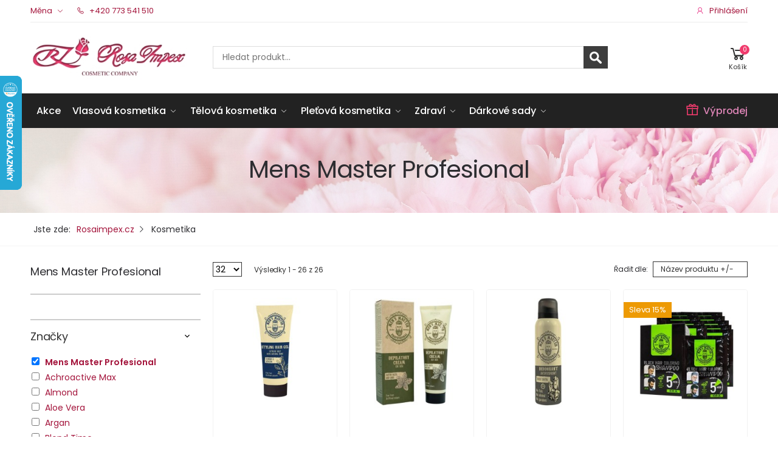

--- FILE ---
content_type: text/html; charset=utf-8
request_url: https://rosaimpex.cz/index.php/kosmetika/vyrobce/mens-master-profesional/0/by,ordering,product_name?language=cs-CZ&keyword=
body_size: 30354
content:
<!DOCTYPE html>
<html lang="cs-cz" dir="ltr">
<head>
	<link rel="preconnect" href="https://fonts.gstatic.com" crossorigin />
	<link rel="preconnect" href="https://fonts.googleapis.com" crossorigin />
<meta http-equiv="X-UA-Compatible" content="IE=edge">
<meta name="viewport" content="width=device-width, initial-scale=1, shrink-to-fit=no">


<link href="https://fonts.googleapis.com/css2?family=Poppins:wght@300;400;500;600&display=swap" rel="stylesheet"> 
<meta charset="utf-8" />
	<base href="https://rosaimpex.cz/index.php/kosmetika/vyrobce/mens-master-profesional/0/by,ordering,product_name" />
	<meta name="robots" content="max-snippet:-1,max-image-preview:large,max-video-preview:-1" />
	<meta name="title" content="Kosmetika - Kosmetika Rosaimpex Mens Master Profesional" />
	<meta name="description" content=". Přečtěte si více informací" />
	<meta name="generator" content="Joomla! - Open Source Content Management" />
	<title>Kosmetika - Kosmetika Rosaimpex Mens Master Profesional</title>
	<link href="https://rosaimpex.cz/index.php/kosmetika/vyrobce/mens-master-profesional/0/" rel="canonical" />
	<link href="/index.php/kosmetika/vyrobce/mens-master-profesional/0/by,ordering,product_name?language=cs-CZ&keyword=&format=feed&type=rss" rel="alternate" type="application/rss+xml" title="RSS 2.0" />
	<link href="/index.php/kosmetika/vyrobce/mens-master-profesional/0/by,ordering,product_name?language=cs-CZ&keyword=&format=feed&type=atom" rel="alternate" type="application/atom+xml" title="Atom 1.0" />
	<link href="/templates/rosaimpex/favicon.ico" rel="shortcut icon" type="image/vnd.microsoft.icon" />
	<link href="/components/com_virtuemart/assets/css/jquery.fancybox-1.3.4.css?vmver=eb06f3a0" rel="stylesheet" />
	<link href="https://rosaimpex.cz/modules/mod_cf_filtering/assets/style.css" rel="stylesheet" />
	<link href="/templates/rosaimpex/css/line-awesome.min.css?d09c1ac43876b9043b6edf3bc94f22f5" rel="stylesheet" />
	<link href="/templates/rosaimpex/css/bootstrap.min.css?d09c1ac43876b9043b6edf3bc94f22f5" rel="stylesheet" />
	<link href="/templates/rosaimpex/css/style.css?d09c1ac43876b9043b6edf3bc94f22f5" rel="stylesheet" />
	<link href="/templates/rosaimpex/css/owl.carousel.css?d09c1ac43876b9043b6edf3bc94f22f5" rel="stylesheet" />
	<link href="/templates/rosaimpex/css/magnific-popup.css?d09c1ac43876b9043b6edf3bc94f22f5" rel="stylesheet" />
	<link href="/templates/rosaimpex/css/user.css?d09c1ac43876b9043b6edf3bc94f22f5" rel="stylesheet" />
	<link href="/modules/mod_vm_extralarge_menu/css/254/e0808de4994a8cb7c0edfb8389db75bf.css" rel="stylesheet" />
	<link href="/modules/mod_vm_extralarge_menu/css/custom.css" rel="stylesheet" />
	<style>
body>div:nth-child(1)>section.contentblock>div.container.mainblock>div.row>div.mainlab.col-sm-9.col-md-9>div.cart-view>form:nth-child(2)>fieldset.vm-fieldset-pricelist>table.cart-summary{text-transform:lowercase !important;font-variant:small-caps !important;}body>div:nth-child(1)>section.contentblock>div.container.mainblock>div.row>div.mainlab.col-sm-9.col-md-9>div.cart-view>form:nth-child(2)>fieldset.vm-fieldset-pricelist>table.cart-summary>tbody>tr.sectiontableentry1:nth-child(6)>td:nth-child(1)>fieldset.vm-payment-shipment-select.vm-shipment-select>div.vm-shipment-plugin-single:nth-child(3)>div.bypv>div.bypv.bypv_pickupatplace_form.fl_inline>div.bypv_searchbox>select.bypv_pickupatplace_input{background:linear-gradient(90deg, rgb(250,249,249)  100%,black  100%) !important;color:#000000 !important;}
	</style>
	<script type="application/json" class="joomla-script-options new">{"csrf.token":"f801f0a67b8f2968c6fc95a1bfe7c63f","system.paths":{"root":"","base":""},"joomla.jtext":{"MOD_CF_FILTERING_INVALID_CHARACTER":"Chybn\u00fd vstup. Pros\u00edm pou\u017eijte pouze \u010d\u00edseln\u00e9 hodnoty.","MOD_CF_FILTERING_PRICE_MIN_PRICE_CANNOT_EXCEED_MAX_PRICE":"MOD_CF_FILTERING_PRICE_MIN_PRICE_CANNOT_EXCEED_MAX_PRICE","MOD_CF_FILTERING_MIN_CHARACTERS_LIMIT":"Zadejte nejm\u00e9n\u011b 2 znaky"},"system.keepalive":{"interval":840000,"uri":"\/index.php\/component\/ajax\/?format=json"}}</script>
	<script src="/media/jui/js/jquery.min.js?d09c1ac43876b9043b6edf3bc94f22f5"></script>
	<script src="/media/jui/js/jquery-noconflict.js?d09c1ac43876b9043b6edf3bc94f22f5"></script>
	<script src="/media/jui/js/jquery-migrate.min.js?d09c1ac43876b9043b6edf3bc94f22f5"></script>
	<script src="/media/system/js/core.js?d09c1ac43876b9043b6edf3bc94f22f5"></script>
	<script src="/media/system/js/mootools-core.js?d09c1ac43876b9043b6edf3bc94f22f5"></script>
	<script src="https://rosaimpex.cz/modules/mod_cf_filtering/assets/general.js" defer></script>
	<script src="https://rosaimpex.cz/components/com_virtuemart/assets/js/cvfind.js"></script>
	<script src="/components/com_virtuemart/assets/js/vmsite.js?vmver=eb06f3a0"></script>
	<script src="/components/com_virtuemart/assets/js/vmprices.js?vmver=eb06f3a0"></script>
	<script src="/components/com_virtuemart/assets/js/fancybox/jquery.fancybox-1.3.4.pack.js?vmver=eb06f3a0"></script>
	<script src="/templates/rosaimpex/js/lazysizes.min.js?d09c1ac43876b9043b6edf3bc94f22f5"></script>
	<script src="/templates/rosaimpex/js/main.min.js?d09c1ac43876b9043b6edf3bc94f22f5"></script>
	<script src="/templates/rosaimpex/js/user.js?d09c1ac43876b9043b6edf3bc94f22f5"></script>
	<script src="/modules/mod_virtuemart_cart/assets/js/update_cart.js?vmver=eb06f3a0"></script>
	<!--[if lt IE 9]><script src="/media/system/js/polyfill.event.js?d09c1ac43876b9043b6edf3bc94f22f5"></script><![endif]-->
	<script src="/media/system/js/keepalive.js?d09c1ac43876b9043b6edf3bc94f22f5"></script>
	<script>
if (typeof(VirtueMartCart_byPV) !== 'undefined') VirtueMartCart_byPV.clearFieldsLocal(true, true); else if (typeof(Storage) !== 'undefined') { sessionStorage.setItem('bypv.virtuemartcart.bt', null);sessionStorage.setItem('bypv.virtuemartcart.st', null); }
		if(typeof customFiltersProp=="undefined")customFiltersProp=new Array();
		customFiltersProp[278]={base_url:'https://rosaimpex.cz/',loadModule:'',Itemid:'2815',cfjoomla_sef:'1',component_base_url:'https://rosaimpex.cz/index.php?option=com_customfilters&view=products&Itemid=2815',async_loading:'0',cf_direction:'ltr',results_trigger:'sel',results_wrapper:'bd_results',mod_type:'filtering',use_ajax_spinner:'0',use_results_ajax_spinner:'0',results_loading_mode:'http',category_flt_parent_link:'0',category_flt_onchange_reset:'filters',parent_link:'0'};window.addEvent('domready',function(){customFilters.createToggle('virtuemart_manufacturer_id_278','show');customFilters.createToggle('custom_f_16_278','show');customFilters.createToggle('custom_f_29_278','show');customFilters.createToggle('custom_f_45_278','show');customFilters.createToggle('custom_f_41_278','show');customFilters.createToggle('custom_f_42_278','show');customFilters.createToggle('custom_f_43_278','show');customFilters.createToggle('custom_f_44_278','show');customFilters.createToggle('custom_f_46_278','show');customFilters.createToggle('custom_f_47_278','show');customFilters.createToggle('custom_f_49_278','show');customFilters.createToggle('custom_f_50_278','show');customFilters.createToggle('custom_f_52_278','show');customFilters.createToggle('custom_f_55_278','show');customFilters.createToggle('custom_f_56_278','show');customFilters.createToggle('custom_f_57_278','show');customFilters.createToggle('custom_f_59_278','show');customFilters.createToggle('custom_f_60_278','show');customFilters.createToggle('custom_f_61_278','show');customFilters.createToggle('custom_f_62_278','show');customFilters.createToggle('custom_f_68_278','show');customFilters.createToggle('custom_f_71_278','show');customFilters.createToggle('custom_f_72_278','show');customFilters.createToggle('custom_f_78_278','show');customFilters.createToggle('custom_f_81_278','show');});//<![CDATA[ 
if (typeof Virtuemart === "undefined"){
	var Virtuemart = {};}
var vmSiteurl = 'https://rosaimpex.cz/' ;
Virtuemart.vmSiteurl = vmSiteurl;
var vmLang = '&lang=cs';
Virtuemart.vmLang = vmLang; 
var vmLangTag = 'cs';
Virtuemart.vmLangTag = vmLangTag;
var Itemid = '&Itemid=2799';
Virtuemart.addtocart_popup = "1" ; 
var vmCartError = Virtuemart.vmCartError = "Došlo k chybě při aktualizaci vašeho košíku";
var usefancy = true; //]]>

jQuery(document).ready(function() {
	jQuery('#currencySelector ul li').click(function(el) {
		jQuery('#virtuemart_currency_id').attr('value', jQuery(this).attr('rel'));
		jQuery('#currencySelector').submit();	
	});	
});

	</script>
	<style type="text/css">
 #vm_ajax_search_results2281 {margin-left:0px;margin-top:0px;} 
 .res_a_s.geniusGroove {
  border: none!important;
}  

#vm_ajax_search_results2281.res_a_s.geniusGroove {
width: 650px!important;
}

#vm_ajax_search_results2281 .GeniusCustomModuleDivWrapper {
  width: 183px;
}
#vm_ajax_search_results2281 .GeniusProductsMasterWrapperprblock .GeniusProductsMasterWrapper .innerGeniusDivResults {
  width: calc(100% - 203px);
}

</style> 
	<script type="text/javascript">
          var search_timer = new Array(); 
		  var search_has_focus = new Array(); 
		  var op_active_el = null;
		  var op_active_row = null;
          var op_active_row_n = parseInt("0");
		  var op_last_request = ""; 
          var op_process_cmd = "href"; 
		  var op_controller = ""; 
		  var op_lastquery = "";
		  var op_maxrows = 9; 
		  var op_lastinputid = "vm_ajax_search_search_str2281";
		  var op_currentlang = "cs-CZ";
		  var op_lastmyid = "281"; 
		  var op_ajaxurl = "https://rosaimpex.cz/index.php?option=com_ajax&module=genius_vm_ajax_search_vm3&method=getGeniusVMSearchResults&format=raw&Itemid=2799";
		  var op_savedtext = new Array(); 
	</script>
	<link rel="stylesheet" type="text/css" href="https://rosaimpex.cz/modules/mod_genius_vm_ajax_search_vm3/css/genius_vm_ajax_search_vm3.css" media="all" />
	<script type="text/javascript" src="https://rosaimpex.cz/modules/mod_genius_vm_ajax_search_vm3/js/vmajaxsearch.js"></script>
 
	<script type="text/javascript">
  /* <![CDATA[ */
  // global variable for js
  
   
   search_timer[281] = null; 
   search_has_focus[281] = false; 
   
   jQuery(document).ready(function() {
     //jQuery(document).keydown(function(event) { handleArrowKeys(event); }); 
     // document.onkeypress = function(e) { handleArrowKeys(e); };
     if (document.body != null)
	 {
	   var div = document.createElement('div'); 
	   div.setAttribute('id', "vm_ajax_search_results2281"); 
	   div.setAttribute('class', "res_a_s geniusGroove  noModuleItem"); 
	   div.setAttribute('style', "200px;");
	   document.body.appendChild(div);
	   
	   var div2bg = document.createElement('div'); 
	   div2bg.setAttribute('id', "Genius_vm_ajax_search_BG");
	   div2bg.setAttribute('style', "");
	   div2bg.setAttribute('onclick', "closethedamnajax(281);");
	   div2bg.setAttribute('class', "geniusbgol281");
	   document.body.appendChild(div2bg);
	 }
     //document.body.innerHTML += '<div class="searchwrapper"><div class="res_a_s" id="vm_ajax_search_results2281" style="z-index: 9990; width: 200px;">&nbsp;</div></div>';
   });
   /* ]]> */
   
   </script>
  <script type="text/javascript">
    function doXSubmit(f, t_id)
    {
        valx = jQuery("#vm_ajax_search_search_str2"+t_id).val();
        //console.log("/index.php/component/search/?searchword="+valx+"&ordering=alpha&searchphrase=any&limit=1000&areas[0]=virtuemart");
        //document.location = "/index.php/component/search/?searchword="+valx+"&ordering=alpha&searchphrase=any&limit=1000&areas[0]=virtuemart";
        console.log("#");
        document.location = "#";

    }



function closethedamnajax() {
jQuery( ".GeniusAjaxModuleWrap a.GeniusCloseLinkModalPop" ).trigger( "click" );
jQuery("#Genius_vm_ajax_search_BG").hide();
}

jQuery( window ).resize(function() {
var eTop281 = jQuery("#vm_ajax_search_search_str2281").offset().top;
var eTopCalc281 = eTop281 + 40;
var eLeft281 = jQuery("#vm_ajax_search_search_str2281").offset().left;

jQuery("#vm_ajax_search_results2281").css({"top" : eTopCalc281 + "px", "left" : eLeft281 + "px"});

var ajaxwindowwidth281 = jQuery( "#vm_ajax_search_results2281" ).width();
var windowwidth = jQuery( window ).width();
if (ajaxwindowwidth281 >= windowwidth) {
jQuery("#vm_ajax_search_results2281").addClass( "ajaxframeismobile" );
} else {
jQuery("#vm_ajax_search_results2281").removeClass( "ajaxframeismobile" );
}
});



jQuery( document ).ready(function() {
var ajaxwindowwidth281 = jQuery( "#vm_ajax_search_results2281" ).width();
var windowwidth = jQuery( window ).width();
if (ajaxwindowwidth281 >= windowwidth) {
jQuery("#vm_ajax_search_results2281").addClass( "ajaxframeismobile" );
} else {
jQuery("#vm_ajax_search_results2281").removeClass( "ajaxframeismobile" );
}
});


</script>
	<!-- Start: Strukturovaná data Google -->
			 <script type="application/ld+json" data-type="gsd"> { "@context": "https://schema.org", "@type": "BreadcrumbList", "itemListElement": [ { "@type": "ListItem", "position": 1, "name": "Domů", "item": "https://rosaimpex.cz/index.php" }, { "@type": "ListItem", "position": 2, "name": "Kosmetika", "item": "https://rosaimpex.cz/index.php/kosmetika/vyrobce/mens-master-profesional/0/by,ordering,product_name" } ] } </script>
			<!-- End: Strukturovaná data Google -->

<!-- Google tag (gtag.js) -->
<script async src="https://www.googletagmanager.com/gtag/js?id=G-15BWCMQY09"></script>
<script>
  window.dataLayer = window.dataLayer || [];
  function gtag(){dataLayer.push(arguments);}
  gtag('js', new Date());

  gtag('config', 'G-15BWCMQY09');
</script>
 
  <!-- Google tag (gtag.js) -->
<script async src="https://www.googletagmanager.com/gtag/js?id=AW-1004443680"></script>
<script>
  window.dataLayer = window.dataLayer || [];
  function gtag(){dataLayer.push(arguments);}
  gtag('js', new Date());

  gtag('config', 'AW-1004443680');
</script>


		<!-- Start GTM for Joomla by Analytics for Joomla -->
		<script>(function(w,d,s,l,i){w[l]=w[l]||[];w[l].push({'gtm.start':
		new Date().getTime(),event:'gtm.js'});var f=d.getElementsByTagName(s)[0],
		j=d.createElement(s),dl=l!='dataLayer'?'&l='+l:'';j.async=true;j.src=
		'//www.googletagmanager.com/gtm.js?id='+i+dl;f.parentNode.insertBefore(j,f);
		})(window,document,'script','dataLayer',' GTM-3CSMK72');</script>
		<!-- End GTM for Joomla by Analytics for Joomla -->
		<noscript>
			<style>
				img.jch-lazyload, iframe.jch-lazyload{
					display: none;
				}                               
			</style>                                
		</noscript>
		<script src="/media/com_jchoptimize/cache/js/92f1de1ebbadab02dbf858a1c7c3be1e154557d27e903de52681ff59e9c7973f.js" async></script>





	</head>
<body class="site com_virtuemart view-category no-layout no-task itemid-2799">
<!-- Start GTM for Joomla by Analytics for Joomla -->
<noscript><iframe src='//www.googletagmanager.com/ns.html?id= GTM-3CSMK72'
height='0' width='0' style='display:none;visibility:hidden'></iframe></noscript>
<!-- End GTM for Joomla by Analytics for Joomla -->
<div class="page-wrapper" id="top">
<header class="header header-hab hab-gray">
<div class="header-top">
<div class="container">
<div class="header-left">
<div class="header-dropdown">
     <a href="#">Měna</a>
         <div class="header-menu">
			<form action="https://rosaimpex.cz/index.php/kosmetika/vyrobce/mens-master-profesional/0/by,ordering,product_name?language=cs-CZ&keyword=" method="post" id="currencySelector">
		<input type="hidden" id="virtuemart_currency_id" name="virtuemart_currency_id" value="" />
	<ul id="currencymenu"   class="vm-chzn-select">
	<li rel="33" class="active">Česk&aacute; koruna Kč</li>
	<li rel="47">Euro &euro;</li>
</ul>
</form> 
</div>
</div>
<a href="tel:+420773541510"><i class="icon-phone"></i> +420 773 541 510</a>
</div>
<div class="header-right">
<ul class="top-menu">
<!-- Horní menu start -->
<li><a href="#signin-modal" data-toggle="modal"><i class="la la-user"></i> Přihlášení</a></li>

    <div class="modal fade" id="signin-modal" tabindex="-1" role="dialog" aria-hidden="true">
        <div class="modal-dialog modal-dialog-centered" role="document">
            <div class="modal-content">
                <div class="modal-body">
                    <button type="button" class="close" data-dismiss="modal" aria-label="Zavřít okno">
                        <span aria-hidden="true"><i class="icon-close"></i></span>
                    </button>

                    <div class="form-box">
                        <div class="form-tab">
                            <ul class="nav nav-pills nav-fill nav-border-anim" role="tablist">
                                <li class="nav-item">
                                    <a class="nav-link active" id="signin-tab" data-toggle="tab" href="#signin" role="tab" aria-controls="signin" aria-selected="true">Přihlásit se</a>
                                </li>
                                <li class="nav-item">
                                    <a class="nav-link" id="register-tab" data-toggle="tab" href="#register" role="tab" aria-controls="register" aria-selected="false">Registrace</a>
                                </li>
                            </ul>
                            <div class="tab-content" id="tab-content-5">
                                <div class="tab-pane fade show active" id="signin" role="tabpanel" aria-labelledby="signin-tab">
                       
<form action="/index.php/kosmetika" method="post" id="login-form">
							
		<div id="form-login-username" class="form-group">
									<label for="modlgn-username">Uživatelské jméno</label>
					<input id="modlgn-username" type="text" name="username" class="form-control" tabindex="0" size="18" placeholder="Uživatelské jméno" />
						</div>
		<div id="form-login-password" class="form-group">
									<label for="modlgn-passwd">Heslo</label>
					<input id="modlgn-passwd" type="password" name="password" class="form-control" tabindex="0" size="18" placeholder="Heslo" />
							</div>
		
		<div id="form-login-submit" class="form-footer">
				<button type="submit" tabindex="0" name="Submit" class="btn btn-outline-primary-2 login-button"> <span>Přihlásit se</span>
                                                <i class="icon-long-arrow-right"></i></button>

																					
		<div id="form-login-remember" class="custom-control custom-checkbox">
		<input id="modlgn-remember" type="checkbox" name="remember" class="custom-control-input" value="yes"/><label for="modlgn-remember" class="custom-control-label">Pamatuj si mě</label>
		</div>
							 <a class="forgot-link" href="/index.php/nove-heslo">
					Zapomenuté heslo?</a>
		</div>
		<input type="hidden" name="option" value="com_users" />
		<input type="hidden" name="task" value="user.login" />
		<input type="hidden" name="return" value="aHR0cHM6Ly9yb3NhaW1wZXguY3ovaW5kZXgucGhwL2tvc21ldGlrYS92eXJvYmNlL21lbnMtbWFzdGVyLXByb2Zlc2lvbmFsLzAvYnksb3JkZXJpbmcscHJvZHVjdF9uYW1lP2xhbmd1YWdlPWNzLUNaJmtleXdvcmQ9" />
		<input type="hidden" name="f801f0a67b8f2968c6fc95a1bfe7c63f" value="1" />
	</form>

                                </div>
                                <div class="tab-pane fade" id="register" role="tabpanel" aria-labelledby="register-tab">
								<div class="form-footer">
								<p>Zaregistrujte se u nás v eshopu a Vaše nákupy budou ještě výhodnější. Získáte zákaznické slevy a další výhody.</p>
								<h5 class="text-center">Výhody registrace</h5>
<ul class="list-unstyled extra">
	<li><i class="la la-heart"></i> zákaznické<br>slevy</li>
	<li><i class="la la-clock-o"></i> rychlejší<br>nákup</li>
	<li><i class="la la-check-circle-o"></i> sledování<br>objednávek</li>
	<li><i class="la la-star"></i> hodnocení<br>zboží</li>	
</ul></div>
                   								<a class="btn btn-outline-primary-2" href="/index.php/component/users/?view=registration&amp;Itemid=1388">
					Vytvořit účet <span class="icon-arrow-right"></span></a>
			                                </div>
                            </div>
                        </div>
                    </div>
                </div>
            </div>
        </div>
    </div>
<!-- Horní menu konec -->
</ul>
</div>
</div>
</div>
<div class="header-middle">
<div class="container">
<div class="header-left">
<button class="mobile-menu-toggler">
<span class="sr-only">Menu pro mobil</span>
<i class="icon-bars"></i>
</button>
<!-- Logo start -->
<a class="logo" href="/">
<img src="https://rosaimpex.cz/images/logo-rosa-impex.jpg" alt="Kosmetika Rosaimpex Vlasová, tělová a pleťová kosmetika Rosaimpex"  width="260" height="75"/></a>
<!-- Logo konec -->
</div>
<!-- Vyhledávání start -->
<div class="header-center">

<div class="GeniusAjaxInputMaster templatestyledefault">

<form name="pp_search281" id="pp_search2.281" action="/index.php/kosmetika/results,1-32?search=true" method="get">
<div class="afterspecialdiv">
<input placeholder="Hledat produkt..." class="inputbox" maxlength="30" size="30" id="vm_ajax_search_search_str2281" name="keyword" type="text" value="" autocomplete="off" onfocus="javascript:search_vm_ajax_live(this, '10', 'cs-CZ', '281', 'https://rosaimpex.cz/index.php?option=com_ajax&module=genius_vm_ajax_search_vm3&method=getGeniusVMSearchResults&format=raw&Itemid=2799', 'none', '120', '0', '#f9f5f2', '650');" onkeyup="javascript:search_vm_ajax_live(this, '10', 'cs-CZ', '281', 'https://rosaimpex.cz/index.php?option=com_ajax&module=genius_vm_ajax_search_vm3&method=getGeniusVMSearchResults&format=raw&Itemid=2799', 'none', '120', '0', '#f9f5f2', '650');"/>
<input class="genius-search-submit" type="submit" value="">
<div class="searchabsolutegeniusclick"></div>
<div class="searchabsolutegeniusclick coverbggeniussrch"><span class="fa fa-search"></span></div>
</div>

<input type="hidden" id="saved_vm_ajax_search_search_str2281" value="Vyhledat" />

<input type="hidden" name="option" value="com_virtuemart" />
<input type="hidden" name="page" value="shop.browse" />
<input type="hidden" name="search" value="true" />
<input type="hidden" name="view" value="category" />
<input type="hidden" name="limitstart" value="0" />
		
</form>
</div>

</div>
<!-- Vyhledávání konec -->
<div class="header-right">
<!-- Košík -->
<div class="vmCartModule dropdown cart-dropdown " id="vmCartModule">
<a href="#" class="dropdown-toggle" role="button" data-toggle="dropdown" aria-haspopup="true" aria-expanded="false" data-display="static">
<div class="icon">
<i class="la la-shopping-cart"></i>
<span class="cart-count">0</span>
</div>
<p>Košík</p>
</a>
<div class="dropdown-menu dropdown-menu-right">
	<div class="hiddencontainer" style="display: none;">
		<div class="vmcontainer dropdown-cart-products">
			<div class="product_row product">
			<div class="product-cart-details">
			<p class="product-title product_name"></p>
			<span class="cart-product-info">
				<span class="quantity cart-product-qty"></span>&nbsp;x&nbsp;
			</span>
			</div>
<figure class="product-image-container item-info image"></figure>
			</div>
		</div>
</div>
	<div class="vm_cart_products">
		<div class="vmcontainer dropdown-cart-products">
				</div>
</div>			
<div class="total_products">košík je prázdný</div>
<div class="total dropdown-cart-total">
		</div>
<div class="show_cart dropdown-cart-action">
	</div>

<div class="payments-signin-button" ></div></div>
<noscript>
Počkejte prosím</noscript>
</div>


</div>
</div>
</div>
<div class="header-bottom sticky-header">
<div class="container">
<!-- eshop menu start -->
<div class="header-left">

</div>
<!-- eshop menu konec -->
<div class="header-center">
<!-- Horní menu start -->
<nav class="main-nav">
<ul class="menu sf-arrows mod-list">
<li class="item-2800"><a href="/index.php/akce" >Akce</a></li><li>
<a href="/index.php/kosmetika/47/vlasova-kosmetika" class="sf-with-ul">Vlasová kosmetika</a>

<div class="megamenu megamenu-md">
<div class="row no-gutters">
<div class="col-md-10">
<div class="menu-col">
<div class="row">
<div class="col-md-6">
<div class="menu-title">Barvy a masky</div>
<ul>
<li><a href="/index.php/kosmetika/25/vlasova-kosmetika/barvy-na-vlasy/henna-na-vlasy">Henna na vlasy</a></li>
<li><a href="/index.php/kosmetika/46/vlasova-kosmetika/barvy-na-vlasy/barvici-balzamy-leganza-7-oils">Barvící balzámy</a></li>
<li><a href="/index.php/kosmetika/1/vlasova-kosmetika/barvy-na-vlasy">Barvy na vlasy</a></li>
<li><a href="/index.php/kosmetika/29/vlasova-kosmetika/vips-prestige-be-extreme-toner-na-vlasy">Tonery na vlasy</a></li>
<li><a href="/index.php/kosmetika/40/vlasova-kosmetika/barvy-na-vlasy/odbarvovace-kremovy-peroxidy">Odbarvovače na vlasy</a></li>
<li><a href="/index.php/kosmetika/7/vlasova-kosmetika/barvy-na-vlasy/odstranovace-barvy-na-vlasy">Odstraňovače barvy</a></li>
</ul>
</div>
<div class="col-md-6">
<div class="menu-title">Vlasová kosmetika</div>
<ul>
<li><a href="/index.php/kosmetika/4/vlasova-kosmetika/vlasova-regenerace/masky-na-vlasy">Masky na vlasy</a></li>
<li><a href="/index.php/kosmetika/73/vlasova-kosmetika/vlasova-regenerace/prirodni-sampony-na-vlasy">Přírodní šampony na vlasy</a></li>
<li><a href="/index.php/kosmetika/39/vlasova-kosmetika/vlasova-regenerace/sampony-pro-profesionalni-a-domaci-pouziti">Profesionální šampony</a></li>
<li><a href="/index.php/kosmetika/88/vlasova-kosmetika/vlasova-regenerace/sampony">Šampony na vlasy</a></li>
<li><a href="/index.php/kosmetika/57/vlasova-kosmetika/vlasova-regenerace/sampony-proti-lupum">Šampony proti lupům</a></li>
<li><a href="/index.php/kosmetika/49/vlasova-kosmetika/vlasova-regenerace/kondicionery-a-balzamy-vlasu">Kondicionéry a balzámy</a></li>
<li><a href="/index.php/kosmetika/2/vlasova-kosmetika/vips-prestige-specialni-pece-o-vlasy">Speciální péče o vlasy</a></li>
<li><a href="/index.php/kosmetika/3/vlasova-kosmetika/vlasova-regenerace/stylingove-pripravky">Stylingové přípravky</a></li>
<li><a href="/index.php/kosmetika/74/vlasova-kosmetika/vlasova-regenerace/vlasove-oleje">Vlasové oleje</a></li>
</ul>
</div>
</div>
</div>
</div>

<div class="col-md-2">
<div class="banner banner-overlay">
	<img class="jch-lazyload" src="[data-uri]" data-src="/images/menu/vlasy/vlasy.jpg" alt="vlasy.jpg" width="192" height="320" /><noscript><img src="/images/menu/vlasy/vlasy.jpg" alt="vlasy.jpg" width="192" height="320" /></noscript></div>
</div>
</div>
</div>
</li>	
<li>
<a href="/index.php/kosmetika/51/telova-kosmetika" class="sf-with-ul">Tělová kosmetika</a>

<div class="megamenu megamenu-md">
<div class="row no-gutters">
<div class="col-md-10">
<div class="menu-col">
<div class="row">
<div class="col-md-6">
<div class="menu-title">Tělová kosmetika</div>
<ul>
<li><a href="/index.php/kosmetika/103/telova-kosmetika/deodoranty-a-antiperspiranty">Deodoranty a antiperspiranty</a></li>
<li><a href="/index.php/kosmetika/105/telova-kosmetika/pripravky-do-koupele">Přípravky do koupele</a></li>
<li><a href="/index.php/kosmetika/65/telova-kosmetika/telove-peelingy">Tělové peelingy</a></li>
<li><a href="/index.php/kosmetika/44/telova-kosmetika/depilacni-sady">Depilační sady</a></li>
<li><a href="/index.php/kosmetika/23/telova-kosmetika/masazni-pripravky">Masážní přípravky</a></li>
<li><a href="/index.php/kosmetika/95/telova-kosmetika/mydla-a-peny-do-koupele">Mýdla a pěny do koupele</a></li>
<li><a href="/index.php/kosmetika/76/telova-kosmetika/opalovaci-kremy">Opalovací krémy</a></li>
<li><a href="/index.php/kosmetika/19/telova-kosmetika/pripravky-na-celulitidu-a-strie">Přípravky na celulitidu a strie</a></li>
<li><a href="/index.php/kosmetika/20/telova-kosmetika/pripravky-pro-peci-o-nohy">Přípravky pro péči o nohy</a></li>
<li><a href="/index.php/kosmetika/66/telova-kosmetika/pripravky-pro-peci-o-ruce-a-nehty">Přípravky pro péči o ruce a nehty</a></li>
<li><a href="/index.php/kosmetika/94/telova-kosmetika/sprchove-gely">Sprchové gely</a></li>
<li><a href="/index.php/kosmetika/18/telova-kosmetika/telove-kremy">Tělové krémy</a></li>
<li><a href="/index.php/kosmetika/75/darkove-sady/darkove-kosmeticke-sady-damske">Dárkové kosmetické sady</a></li>





</ul>
</div>
<div class="col-md-6">
<div class="menu-title">Pánská kosmetika</div>
<ul>
<li><a href="/index.php/kosmetika/104/panska-kosmetika/balzamy-po-holeni">Balzámy po holení</a></li>
<li><a href="/index.php/kosmetika/99/darkove-sady/panske-kosmeticke-sady">Pánské kosmetické sady</a></li>
<li><a href="/index.php/kosmetika/102/panska-kosmetika/pansky-sampon">Pánské šampony</a></li>
<li><a href="/index.php/kosmetika/101/panska-kosmetika/pece-o-vousy">Péče o vousy</a></li>
<li><a href="/index.php/kosmetika/81/panska-kosmetika/peny-a-gely-na-holeni">Pěny a gely na holení</a></li>
</ul>
</div>
</div>
</div>
</div>

<div class="col-md-2">
<div class="banner banner-overlay">
	<img class="jch-lazyload" src="[data-uri]" data-src="/images/menu/telo/telo.jpg" alt="telo.jpg" width="154" height="300" /><noscript><img src="/images/menu/telo/telo.jpg" alt="telo.jpg" width="154" height="300" /></noscript></div>
</div>
</div>
</div>
</li>	
<li>
<a href="/index.php/kosmetika/52/pletova-kosmetika" class="sf-with-ul">Pleťová kosmetika</a>

<div class="megamenu megamenu-md">
<div class="row no-gutters">
<div class="col-md-12">
<div class="menu-col">
<div class="row">
<div class="col-md-12">
<div class="menu-title">Pleťová kosmetika</div>
<ul>



<li><a href="/index.php/kosmetika/11/pletova-kosmetika/problematickou-mastnou-plet">Kosmetika pro mastnou pleť a akné</a></li>
<li><a href="/index.php/kosmetika/2/pletova-kosmetika/micelarni-vody">Micelární vody</a></li>
<li><a href="/index.php/kosmetika/89/pletova-kosmetika/ocni-kremy-a-gely">Oční krémy a gely</a></li>
<li><a href="/index.php/kosmetika/5/pletova-kosmetika/pletova-sera-a-emulze">Pleťová séra a emulze</a></li>
<li><a href="/index.php/kosmetika/10/pletova-kosmetika/pletove-kremy">Pleťové krémy</a></li>
<li><a href="/index.php/kosmetika/90/pletova-kosmetika/pletove-masky">Pleťové masky</a></li>
<li><a href="/index.php/kosmetika/8/pletova-kosmetika/pripravky-na-cisteni-pleti">Přípravky na čištění pleti</a></li>
<li><a href="/index.php/kosmetika/12/pletova-kosmetika/pripravky-na-starecke-skvrny">Přípravky na stařecké skvrny</a></li>
<li><a href="/index.php/kosmetika/70/pletova-kosmetika/pripravky-na-vrasky-a-starnouci-plet">Přípravky na vrásky a stárnoucí pleť</a></li>
<li><a href="/index.php/kosmetika/75/darkove-sady/darkove-kosmeticke-sady-damske">Dárkové kosmetické sady</a></li>
</ul>
</div> 
</div>
</div>
</div>
</div>
</div>
<li>
<a href="/index.php/kosmetika/92/kosmetika-a-zdravi" class="sf-with-ul">Zdraví</a>

<div class="megamenu megamenu-md centered">
<div class="row no-gutters">
<div class="col-md-8">
<div class="menu-col">
<div class="row">
<div class="col-md-12">
<div class="menu-title">Kosmetika a zdraví</div>
<ul>
<li><a href="/index.php/kosmetika/82/kosmetika-a-zdravi/dezinfekce">Dezinfekce</a></li>
<li><a href="/index.php/kosmetika/93/kosmetika-a-zdravi/repelenty">Repelenty</a></li>
<li><a href="/index.php/kosmetika/96/kosmetika-a-zdravi/ustni-vody">Ústní vody</a></li>

</ul>
</div>
</div>
</div>
</div>

<div class="col-md-4">
<div class="banner banner-overlay">
</div>
</div>
</div>
</div>
</li>	
<li>
<a href="/index.php/kosmetika/59/darkove-sady" class="sf-with-ul">Dárkové sady</a>
<div class="megamenu megamenu-md last">
<div class="row no-gutters">
<div class="col-md-12">
<div class="menu-col">
<div class="row">
<div class="col-md-12">
<div class="menu-title">Dárkové sady</div>
<ul>
<li><a href="/index.php/kosmetika/75/darkove-sady/darkove-kosmeticke-sady-damske">Dámské kosmetické sady</a></li>
<li><a href="/index.php/kosmetika/99/panska-kosmetika/panske-kosmeticke-sady">Pánské kosmetické sady</a></li>
</ul>
</div>
</div>
</div>
</div>
</div>
</div>
</li>
</ul>
</nav>

<!-- Horní menu konec -->
</div>
<div class="header-right">
<p><i class="la la-gift"></i></p>
<p><a href="/index.php/akce">Výprodej</a></p>

</div>
</div>
</div>
</header>
<main id="content" class="main">
<div id="system-message-container" class="container">
	</div>
	 


				


<div class="page-content">
<div id="bd_results" role="region" aria-live="polite">
                <div id="cf_res_ajax_loader"></div>
                    <div class="page-header text-center d-none d-md-block" style="background-image: url('/images/kosmetika_rosa.jpg')">
        		<div class="container">
				<h1 class="page-title">Mens Master Profesional</h1>

        		</div>
        	</div>
            <nav aria-label="breadcrumb" class="breadcrumb-nav mb-2 d-none d-md-block">
			<div class="container">
                <div aria-label="breadcrumbs" role="navigation">
	<ul  class="breadcrumb">
					<li>
				Jste zde: 			</li>
		
						<li  >
										<a  href="/index.php" class="pathway"><span itemprop="name">Rosaimpex.cz</span></a>
															<span class="divider"><i class="la la-angle-right"></i></span>
										<meta  content="1">
				</li>
							<li   class="active">
					<span itemprop="name">
					Kosmetika					</span>
					<meta  content="2">
				</li>
				</ul>
</div>
			</div>
            </nav>            
			 <div class="container">
                    <div class="row">
                        <div class="col-lg-12">

</div>
 </div>
</div>
<div class="browse-view container">
 	<div class="row">
                		<div class="col-lg-9 ">
						                			<div class="toolbox"> 
<div class="toolbox-left">
 <div class="toolbox-info"> <div class="select-custom"><select id="limit" name="limit" class="inputbox" size="1" onchange="window.top.location.href=this.options[this.selectedIndex].value">
	<option value="/index.php/kosmetika/vyrobce/mens-master-profesional/0/by,ordering,product_name/results,1-20?language=cs-CZ&amp;keyword=">20</option>
	<option value="/index.php/kosmetika/vyrobce/mens-master-profesional/0/by,ordering,product_name?language=cs-CZ&amp;keyword=" selected="selected">32</option>
	<option value="/index.php/kosmetika/vyrobce/mens-master-profesional/0/by,ordering,product_name/results,1-40?language=cs-CZ&amp;keyword=">40</option>
	<option value="/index.php/kosmetika/vyrobce/mens-master-profesional/0/by,ordering,product_name/results,1-80?language=cs-CZ&amp;keyword=">80</option>
	<option value="/index.php/kosmetika/vyrobce/mens-master-profesional/0/by,ordering,product_name/results,1-200?language=cs-CZ&amp;keyword=">200</option>
</select>
<span> 
Výsledky 1 - 26 z 26</span></div>
   </div>
</div>

	<div class="toolbox-right">	  <div class="vm-order-list">
 <!-- <span class="vmgrid" onclick="vmchange('grid')"><i class="las la-th"></i></span>
	 <span class="vmlist" onclick="vmchange('list')"><i class="las la-th-list"></i></span>  -->
	   </div> 
                					<div class="toolbox-sort vm-order-list">
                						<label for="sortby">Řadit dle:</label>              				
											<div class="orderlistcontainer"><div class="title"></div><div class="activeOrder"><a title="+/-" href="/index.php/kosmetika/vyrobce/mens-master-profesional/0/by,pc.ordering,product_name/dirDesc?language=cs-CZ&keyword=">Název produktu +/-</a></div><div class="orderlist"><div><a title="Název produktu" href="/index.php/kosmetika/vyrobce/mens-master-profesional/0/by,nazev?language=cs-CZ&keyword=">Název produktu</a></div><div><a title="Datum vytvoření" href="/index.php/kosmetika/vyrobce/mens-master-profesional/0/by,datum_vytvoreni?language=cs-CZ&keyword=">Datum vytvoření</a></div><div><a title="Kód zboží" href="/index.php/kosmetika/vyrobce/mens-master-profesional/0/by,produkt_sku?language=cs-CZ&keyword=">Kód zboží</a></div><div><a title="Číslo výrobce" href="/index.php/kosmetika/vyrobce/mens-master-profesional/0/by,product_mpn?language=cs-CZ&keyword=">Číslo výrobce</a></div><div><a title="Jméno výrobce" href="/index.php/kosmetika/vyrobce/mens-master-profesional/0/by,nazev_vyrobce?language=cs-CZ&keyword=">Jméno výrobce</a></div><div><a title="Cena produktu" href="/index.php/kosmetika/vyrobce/mens-master-profesional/0/by,cena?language=cs-CZ&keyword=">Cena produktu</a></div><div><a title="GTIN" href="/index.php/kosmetika/vyrobce/mens-master-profesional/0/by,product_gtin?language=cs-CZ&keyword=">GTIN</a></div></div></div>                					</div>
                				</div>
</div>
	<div class="products-view">
				<div class="vmproducts row vmgrid">
		<div class="col-6 col-md-4 col-lg-4 col-xl-3">
  <div class="product product-7 text-center product-container" data-vm="product-container">
	 <figure class="product-media">
					<a title="Mans Master Stylingový gel na vlasy s chininem a keratinem 100 ml" href="/index.php/kosmetika/920/3/vlasova-kosmetika/stylingove-pripravky/mans-master-stylingovy-gel-na-vlasy-s-chininem-a-keratinem-100-ml-detail">
					
							 
	
								
<img  class="lazyload product-image jch-lazyload" width="250" height="250"  src="[data-uri]" data-src="/images/stories/virtuemart/product/resized/mans-master-stylingovy-gel-na-vlasy-s-chininem-a-keratinem-100-ml_250x550.jpg"  alt="mans-master-stylingovy-gel-na-vlasy-s-chininem-a-keratinem-100-ml"  /><noscript><img  class="lazyload product-image" width="250" height="250"  src="/images/stories/virtuemart/product/resized/mans-master-stylingovy-gel-na-vlasy-s-chininem-a-keratinem-100-ml_250x550.jpg"  alt="mans-master-stylingovy-gel-na-vlasy-s-chininem-a-keratinem-100-ml"  /></noscript>						
					</a>
                                                <div class="product-action-vertical">
                                                </div>
                                                <div class="product-action">
												<a class="btn-product btn-quickview" title="Mans Master Stylingový gel na vlasy s chininem a keratinem 100 ml" href="/index.php/kosmetika/920/3/vlasova-kosmetika/stylingove-pripravky/mans-master-stylingovy-gel-na-vlasy-s-chininem-a-keratinem-100-ml-detail"><span>Detail</span></a>
 </div>
</figure>

<div class="product-body">
					<h3 class="product-title"><a href="/index.php/kosmetika/920/3/vlasova-kosmetika/stylingove-pripravky/mans-master-stylingovy-gel-na-vlasy-s-chininem-a-keratinem-100-ml-detail" >Mans Master Stylingový gel na vlasy s chininem a keratinem 100 ml</a></h3>
	  <div class="product-price" id="productPrice920" data-vm="product-prices">
	<div class="PricesalesPrice vm-display vm-price-value"><span class="PricesalesPrice">99 Kč</span></div></div>				<form method="post" class="product js-recalculate" action="/index.php/kosmetika" autocomplete="off" >
						
				 <div class="details-action-col">	
				
                <div class="product-details-quantity">
				<input id="quantity" type="text" class="form-control js-recalculate" name="quantity[]" data-errStr="Tento produkt lze koupit pouze v násobcích %s kusů!" value="1" data-init="1" data-step="1"  max="500"  />	
						
                <span class="quantity-controls js-recalculate"><input type="button" class="quantity-controls quantity-plus" value="+"/><input type="button" class="quantity-controls quantity-minus" value="-"/></span>
			</div>
						<button type="submit" name="addtocart" class="btn-product btn-cart" title="Do košíku" ><span>Do košíku</span></button>				            <input type="hidden" name="virtuemart_product_id[]" value="920"/>
            <noscript><input type="hidden" name="task" value="add"/></noscript> 	</div>
			<input type="hidden" name="option" value="com_virtuemart"/>
			<input type="hidden" name="view" value="cart"/>
			<input type="hidden" name="virtuemart_product_id[]" value="920"/>
			<input type="hidden" name="pname" value="Mans Master Stylingový gel na vlasy s chininem a keratinem 100 ml"/>
			<input type="hidden" name="pid" value="920"/>
			<input type="hidden" name="Itemid" value="2799"/>		</form>
				   <div class="ratings-container">
	   <div class="ratings">
  <div class="ratings-val" style="width:0"></div>
  </div>
</div>
						<span class="vmicon vm2-normalstock" title="Máme dostatek skladových zásob tohoto zboží"></span>
				<div class="availability">
<span style="color:#080"><i class="la la-check"></i> SKLADEM</span></div>			</div>
			</div>
			</div>
			<div class="col-6 col-md-4 col-lg-4 col-xl-3">
  <div class="product product-7 text-center product-container" data-vm="product-container">
	 <figure class="product-media">
					<a title="Mens Master Depilační krémy pro muže 150 ml a 25 ml" href="/index.php/kosmetika/993/44/telova-kosmetika/depilacni-sady/mens-master-depilacni-kremy-pro-muze-150-ml-a-25-ml-detail">
					
							 
	
								
<img  class="lazyload product-image jch-lazyload" width="250" height="250"  src="[data-uri]" data-src="/images/stories/virtuemart/product/resized/mens-master-depilacni-kremy-pro-muze-150-ml-a-25-ml_250x550.jpg"  alt="mens-master-depilacni-kremy-pro-muze-150-ml-a-25-ml"  /><noscript><img  class="lazyload product-image" width="250" height="250"  src="/images/stories/virtuemart/product/resized/mens-master-depilacni-kremy-pro-muze-150-ml-a-25-ml_250x550.jpg"  alt="mens-master-depilacni-kremy-pro-muze-150-ml-a-25-ml"  /></noscript>						
					</a>
                                                <div class="product-action-vertical">
                                                </div>
                                                <div class="product-action">
												<a class="btn-product btn-quickview" title="Mens Master Depilační krémy pro muže 150 ml a 25 ml" href="/index.php/kosmetika/993/44/telova-kosmetika/depilacni-sady/mens-master-depilacni-kremy-pro-muze-150-ml-a-25-ml-detail"><span>Detail</span></a>
 </div>
</figure>

<div class="product-body">
					<h3 class="product-title"><a href="/index.php/kosmetika/993/44/telova-kosmetika/depilacni-sady/mens-master-depilacni-kremy-pro-muze-150-ml-a-25-ml-detail" >Mens Master Depilační krémy pro muže 150 ml a 25 ml</a></h3>
	  <div class="product-price" id="productPrice993" data-vm="product-prices">
	<div class="PricesalesPrice vm-display vm-price-value"><span class="PricesalesPrice">119 Kč</span></div></div>				<form method="post" class="product js-recalculate" action="/index.php/kosmetika" autocomplete="off" >
						
				 <div class="details-action-col">	
				
                <div class="product-details-quantity">
				<input id="quantity" type="text" class="form-control js-recalculate" name="quantity[]" data-errStr="Tento produkt lze koupit pouze v násobcích %s kusů!" value="1" data-init="1" data-step="1"  max="500"  />	
						
                <span class="quantity-controls js-recalculate"><input type="button" class="quantity-controls quantity-plus" value="+"/><input type="button" class="quantity-controls quantity-minus" value="-"/></span>
			</div>
						<button type="submit" name="addtocart" class="btn-product btn-cart" title="Do košíku" ><span>Do košíku</span></button>				            <input type="hidden" name="virtuemart_product_id[]" value="993"/>
            <noscript><input type="hidden" name="task" value="add"/></noscript> 	</div>
			<input type="hidden" name="option" value="com_virtuemart"/>
			<input type="hidden" name="view" value="cart"/>
			<input type="hidden" name="virtuemart_product_id[]" value="993"/>
			<input type="hidden" name="pname" value="Mens Master Depilační krémy pro muže 150 ml a 25 ml"/>
			<input type="hidden" name="pid" value="993"/>
			<input type="hidden" name="Itemid" value="2799"/>		</form>
				   <div class="ratings-container">
	   <div class="ratings">
  <div class="ratings-val" style="width:0"></div>
  </div>
</div>
						<span class="vmicon vm2-normalstock" title="Máme dostatek skladových zásob tohoto zboží"></span>
				<div class="availability">
<span style="color:#080"><i class="la la-check"></i> SKLADEM</span></div>			</div>
			</div>
			</div>
			<div class="col-6 col-md-4 col-lg-4 col-xl-3">
  <div class="product product-7 text-center product-container" data-vm="product-container">
	 <figure class="product-media">
					<a title="Mens Master Professional Antiperspirant pro muže deosprey 150 ml" href="/index.php/kosmetika/588/103/telova-kosmetika/deodoranty-a-antiperspiranty/mens-master-professional-antiperspirant-pro-muze-deosprey-150-ml-detail">
					
							 
	
								
<img  class="lazyload product-image jch-lazyload" width="250" height="250"  src="[data-uri]" data-src="/images/stories/virtuemart/product/resized/mens-master-professional-antiperspirant-pro-muze-deosprey-150-ml_250x550.jpg"  alt="mens-master-professional-antiperspirant-pro-muze-deosprey-150-ml"  /><noscript><img  class="lazyload product-image" width="250" height="250"  src="/images/stories/virtuemart/product/resized/mens-master-professional-antiperspirant-pro-muze-deosprey-150-ml_250x550.jpg"  alt="mens-master-professional-antiperspirant-pro-muze-deosprey-150-ml"  /></noscript>						
					</a>
                                                <div class="product-action-vertical">
                                                </div>
                                                <div class="product-action">
												<a class="btn-product btn-quickview" title="Mens Master Professional Antiperspirant pro muže deosprey 150 ml" href="/index.php/kosmetika/588/103/telova-kosmetika/deodoranty-a-antiperspiranty/mens-master-professional-antiperspirant-pro-muze-deosprey-150-ml-detail"><span>Detail</span></a>
 </div>
</figure>

<div class="product-body">
					<h3 class="product-title"><a href="/index.php/kosmetika/588/103/telova-kosmetika/deodoranty-a-antiperspiranty/mens-master-professional-antiperspirant-pro-muze-deosprey-150-ml-detail" >Mens Master Professional Antiperspirant pro muže deosprey 150 ml</a></h3>
	  <div class="product-price" id="productPrice588" data-vm="product-prices">
	<div class="PricesalesPrice vm-display vm-price-value"><span class="PricesalesPrice">169 Kč</span></div></div>				<form method="post" class="product js-recalculate" action="/index.php/kosmetika" autocomplete="off" >
						
				 <div class="details-action-col">	
				
                <div class="product-details-quantity">
				<input id="quantity" type="text" class="form-control js-recalculate" name="quantity[]" data-errStr="Tento produkt lze koupit pouze v násobcích %s kusů!" value="1" data-init="1" data-step="1"  max="500"  />	
						
                <span class="quantity-controls js-recalculate"><input type="button" class="quantity-controls quantity-plus" value="+"/><input type="button" class="quantity-controls quantity-minus" value="-"/></span>
			</div>
						<button type="submit" name="addtocart" class="btn-product btn-cart" title="Do košíku" ><span>Do košíku</span></button>				            <input type="hidden" name="virtuemart_product_id[]" value="588"/>
            <noscript><input type="hidden" name="task" value="add"/></noscript> 	</div>
			<input type="hidden" name="option" value="com_virtuemart"/>
			<input type="hidden" name="view" value="cart"/>
			<input type="hidden" name="virtuemart_product_id[]" value="588"/>
			<input type="hidden" name="pname" value="Mens Master Professional Antiperspirant pro muže deosprey 150 ml"/>
			<input type="hidden" name="pid" value="588"/>
			<input type="hidden" name="Itemid" value="2799"/>		</form>
				   <div class="ratings-container">
	   <div class="ratings">
  <div class="ratings-val" style="width:0"></div>
  </div>
</div>
						<span class="vmicon vm2-normalstock" title="Máme dostatek skladových zásob tohoto zboží"></span>
				<div class="availability">
<span style="color:#080"><i class="la la-check"></i> SKLADEM</span></div>			</div>
			</div>
			</div>
			<div class="col-6 col-md-4 col-lg-4 col-xl-3">
  <div class="product product-7 text-center product-container" data-vm="product-container">
	 <figure class="product-media">
					<a title="Mens Master Professional barvící šampon černá barva na vlasy 10 x 25 ml" href="/index.php/kosmetika/678/88/vlasova-kosmetika/sampony/mens-master-professional-barvici-sampon-cerna-barva-na-vlasy-10-x-25-ml-detail">
					<span class="product-label label label-sale">Sleva 15%</span>
							 
	
								
<img  class="lazyload product-image jch-lazyload" width="250" height="250"  src="[data-uri]" data-src="/images/stories/virtuemart/product/resized/mens-master-professional-barvici-sampon-cerna-barva-na-vlasy-10-x-25-ml_250x550.jpg"  alt="mens-master-professional-barvici-sampon-cerna-barva-na-vlasy-10-x-25-ml"  /><noscript><img  class="lazyload product-image" width="250" height="250"  src="/images/stories/virtuemart/product/resized/mens-master-professional-barvici-sampon-cerna-barva-na-vlasy-10-x-25-ml_250x550.jpg"  alt="mens-master-professional-barvici-sampon-cerna-barva-na-vlasy-10-x-25-ml"  /></noscript>						
					</a>
                                                <div class="product-action-vertical">
                                                </div>
                                                <div class="product-action">
												<a class="btn-product btn-quickview" title="Mens Master Professional barvící šampon černá barva na vlasy 10 x 25 ml" href="/index.php/kosmetika/678/88/vlasova-kosmetika/sampony/mens-master-professional-barvici-sampon-cerna-barva-na-vlasy-10-x-25-ml-detail"><span>Detail</span></a>
 </div>
</figure>

<div class="product-body">
					<h3 class="product-title"><a href="/index.php/kosmetika/678/88/vlasova-kosmetika/sampony/mens-master-professional-barvici-sampon-cerna-barva-na-vlasy-10-x-25-ml-detail" >Mens Master Professional barvící šampon černá barva na vlasy 10 x 25 ml</a></h3>
	  <div class="product-price" id="productPrice678" data-vm="product-prices">
	<div class="price-crossed" ></div><div class="PricesalesPrice vm-display vm-price-value"><span class="PricesalesPrice">229 Kč</span></div></div>				<form method="post" class="product js-recalculate" action="/index.php/kosmetika" autocomplete="off" >
						
				 <div class="details-action-col">	
				
                <div class="product-details-quantity">
				<input id="quantity" type="text" class="form-control js-recalculate" name="quantity[]" data-errStr="Tento produkt lze koupit pouze v násobcích %s kusů!" value="1" data-init="1" data-step="1"  max="500"  />	
						
                <span class="quantity-controls js-recalculate"><input type="button" class="quantity-controls quantity-plus" value="+"/><input type="button" class="quantity-controls quantity-minus" value="-"/></span>
			</div>
						<button type="submit" name="addtocart" class="btn-product btn-cart" title="Do košíku" ><span>Do košíku</span></button>				            <input type="hidden" name="virtuemart_product_id[]" value="678"/>
            <noscript><input type="hidden" name="task" value="add"/></noscript> 	</div>
			<input type="hidden" name="option" value="com_virtuemart"/>
			<input type="hidden" name="view" value="cart"/>
			<input type="hidden" name="virtuemart_product_id[]" value="678"/>
			<input type="hidden" name="pname" value="Mens Master Professional barvící šampon černá barva na vlasy 10 x 25 ml"/>
			<input type="hidden" name="pid" value="678"/>
			<input type="hidden" name="Itemid" value="2799"/>		</form>
				   <div class="ratings-container">
	   <div class="ratings">
  <div class="ratings-val" style="width:0"></div>
  </div>
</div>
						<span class="vmicon vm2-normalstock" title="Máme dostatek skladových zásob tohoto zboží"></span>
				<div class="availability">
<span style="color:#080"><i class="la la-check"></i> SKLADEM</span></div>			</div>
			</div>
			</div>
			    <div class="clear"></div>
  </div>
      	<div class="horizontal-separator vmgrid"></div>
			<div class="vmproducts row vmgrid">
		<div class="col-6 col-md-4 col-lg-4 col-xl-3">
  <div class="product product-7 text-center product-container" data-vm="product-container">
	 <figure class="product-media">
					<a title="Mens Master Professional barvící šampon hnědá barva na vlasy 10 x 25 ml" href="/index.php/kosmetika/679/88/vlasova-kosmetika/sampony/mens-master-professional-barvici-sampon-hneda-barva-na-vlasy-10-x-25-ml-detail">
					<span class="product-label label label-sale">Sleva 15%</span>
							 
	
								
<img  class="lazyload product-image jch-lazyload" width="250" height="250"  src="[data-uri]" data-src="/images/stories/virtuemart/product/resized/mens-master-professional-barvici-sampon-hneda-barva-na-vlasy-10-x-25-ml_250x550.jpg"  alt="mens-master-professional-barvici-sampon-hneda-barva-na-vlasy-10-x-25-ml"  /><noscript><img  class="lazyload product-image" width="250" height="250"  src="/images/stories/virtuemart/product/resized/mens-master-professional-barvici-sampon-hneda-barva-na-vlasy-10-x-25-ml_250x550.jpg"  alt="mens-master-professional-barvici-sampon-hneda-barva-na-vlasy-10-x-25-ml"  /></noscript>						
					</a>
                                                <div class="product-action-vertical">
                                                </div>
                                                <div class="product-action">
												<a class="btn-product btn-quickview" title="Mens Master Professional barvící šampon hnědá barva na vlasy 10 x 25 ml" href="/index.php/kosmetika/679/88/vlasova-kosmetika/sampony/mens-master-professional-barvici-sampon-hneda-barva-na-vlasy-10-x-25-ml-detail"><span>Detail</span></a>
 </div>
</figure>

<div class="product-body">
					<h3 class="product-title"><a href="/index.php/kosmetika/679/88/vlasova-kosmetika/sampony/mens-master-professional-barvici-sampon-hneda-barva-na-vlasy-10-x-25-ml-detail" >Mens Master Professional barvící šampon hnědá barva na vlasy 10 x 25 ml</a></h3>
	  <div class="product-price" id="productPrice679" data-vm="product-prices">
	<div class="price-crossed" ></div><div class="PricesalesPrice vm-display vm-price-value"><span class="PricesalesPrice">229 Kč</span></div></div>				<form method="post" class="product js-recalculate" action="/index.php/kosmetika" autocomplete="off" >
						
				 <div class="details-action-col">	
				
                <div class="product-details-quantity">
				<input id="quantity" type="text" class="form-control js-recalculate" name="quantity[]" data-errStr="Tento produkt lze koupit pouze v násobcích %s kusů!" value="1" data-init="1" data-step="1"  max="500"  />	
						
                <span class="quantity-controls js-recalculate"><input type="button" class="quantity-controls quantity-plus" value="+"/><input type="button" class="quantity-controls quantity-minus" value="-"/></span>
			</div>
						<button type="submit" name="addtocart" class="btn-product btn-cart" title="Do košíku" ><span>Do košíku</span></button>				            <input type="hidden" name="virtuemart_product_id[]" value="679"/>
            <noscript><input type="hidden" name="task" value="add"/></noscript> 	</div>
			<input type="hidden" name="option" value="com_virtuemart"/>
			<input type="hidden" name="view" value="cart"/>
			<input type="hidden" name="virtuemart_product_id[]" value="679"/>
			<input type="hidden" name="pname" value="Mens Master Professional barvící šampon hnědá barva na vlasy 10 x 25 ml"/>
			<input type="hidden" name="pid" value="679"/>
			<input type="hidden" name="Itemid" value="2799"/>		</form>
				   <div class="ratings-container">
	   <div class="ratings">
  <div class="ratings-val" style="width:0"></div>
  </div>
</div>
						<span class="vmicon vm2-normalstock" title="Máme dostatek skladových zásob tohoto zboží"></span>
				<div class="availability">
<span style="color:#080"><i class="la la-check"></i> SKLADEM</span></div>			</div>
			</div>
			</div>
			<div class="col-6 col-md-4 col-lg-4 col-xl-3">
  <div class="product product-7 text-center product-container" data-vm="product-container">
	 <figure class="product-media">
					<a title="Mens Master Professional BIO Tekuté mýdlo na vlasy a tělo s mořskými řasami a mátou 260 ml" href="/index.php/kosmetika/590/95/telova-kosmetika/mydla-a-peny-do-koupele/mens-master-professional-bio-tekute-mydlo-na-vlasy-a-telo-s-morskymi-rasami-a-matou-260-ml-detail">
					<span class="product-label label label-sale">Sleva 13%</span>
							 
	
								
<img  class="lazyload product-image jch-lazyload" width="250" height="250"  src="[data-uri]" data-src="/images/stories/virtuemart/product/resized/Mens-Master-Professional-Panske-Tekute-mydlo-na-telo-i-vlasy-260-ml_250x550.jpg"  alt="Mens-Master-Professional-Panske-Tekute-mydlo-na-telo-i-vlasy-260-ml"  /><noscript><img  class="lazyload product-image" width="250" height="250"  src="/images/stories/virtuemart/product/resized/Mens-Master-Professional-Panske-Tekute-mydlo-na-telo-i-vlasy-260-ml_250x550.jpg"  alt="Mens-Master-Professional-Panske-Tekute-mydlo-na-telo-i-vlasy-260-ml"  /></noscript>						
					</a>
                                                <div class="product-action-vertical">
                                                </div>
                                                <div class="product-action">
												<a class="btn-product btn-quickview" title="Mens Master Professional BIO Tekuté mýdlo na vlasy a tělo s mořskými řasami a mátou 260 ml" href="/index.php/kosmetika/590/95/telova-kosmetika/mydla-a-peny-do-koupele/mens-master-professional-bio-tekute-mydlo-na-vlasy-a-telo-s-morskymi-rasami-a-matou-260-ml-detail"><span>Detail</span></a>
 </div>
</figure>

<div class="product-body">
					<h3 class="product-title"><a href="/index.php/kosmetika/590/95/telova-kosmetika/mydla-a-peny-do-koupele/mens-master-professional-bio-tekute-mydlo-na-vlasy-a-telo-s-morskymi-rasami-a-matou-260-ml-detail" >Mens Master Professional BIO Tekuté mýdlo na vlasy a tělo s mořskými řasami a mátou 260 ml</a></h3>
	  <div class="product-price" id="productPrice590" data-vm="product-prices">
	<div class="price-crossed" ></div><div class="PricesalesPrice vm-display vm-price-value"><span class="PricesalesPrice">129 Kč</span></div></div>				<form method="post" class="product js-recalculate" action="/index.php/kosmetika" autocomplete="off" >
						
				 <div class="details-action-col">	
				
                <div class="product-details-quantity">
				<input id="quantity" type="text" class="form-control js-recalculate" name="quantity[]" data-errStr="Tento produkt lze koupit pouze v násobcích %s kusů!" value="1" data-init="1" data-step="1"  max="500"  />	
						
                <span class="quantity-controls js-recalculate"><input type="button" class="quantity-controls quantity-plus" value="+"/><input type="button" class="quantity-controls quantity-minus" value="-"/></span>
			</div>
						<button type="submit" name="addtocart" class="btn-product btn-cart" title="Do košíku" ><span>Do košíku</span></button>				            <input type="hidden" name="virtuemart_product_id[]" value="590"/>
            <noscript><input type="hidden" name="task" value="add"/></noscript> 	</div>
			<input type="hidden" name="option" value="com_virtuemart"/>
			<input type="hidden" name="view" value="cart"/>
			<input type="hidden" name="virtuemart_product_id[]" value="590"/>
			<input type="hidden" name="pname" value="Mens Master Professional BIO Tekuté mýdlo na vlasy a tělo s mořskými řasami a mátou 260 ml"/>
			<input type="hidden" name="pid" value="590"/>
			<input type="hidden" name="Itemid" value="2799"/>		</form>
				   <div class="ratings-container">
	   <div class="ratings">
  <div class="ratings-val" style="width:0"></div>
  </div>
</div>
						<span class="vmicon vm2-normalstock" title="Máme dostatek skladových zásob tohoto zboží"></span>
				<div class="availability">
<span style="color:#080"><i class="la la-check"></i> SKLADEM</span></div>			</div>
			</div>
			</div>
			<div class="col-6 col-md-4 col-lg-4 col-xl-3">
  <div class="product product-7 text-center product-container" data-vm="product-container">
	 <figure class="product-media">
					<a title="Mens Master Professional dárková sada Detox 485 ml" href="/index.php/kosmetika/619/99/darkove-sady/panske-kosmeticke-sady/mens-master-professional-darkova-sada-detox-485-ml-detail">
					<span class="product-label label label-sale">Sleva 20%</span>
							 
	
								
<img  class="lazyload product-image jch-lazyload" width="250" height="250"  src="[data-uri]" data-src="/images/stories/virtuemart/product/resized/mens-master-professional-darkova-sada-detox-485-ml_250x550.jpg"  alt="mens-master-professional-darkova-sada-detox-485-ml"  /><noscript><img  class="lazyload product-image" width="250" height="250"  src="/images/stories/virtuemart/product/resized/mens-master-professional-darkova-sada-detox-485-ml_250x550.jpg"  alt="mens-master-professional-darkova-sada-detox-485-ml"  /></noscript>						
					</a>
                                                <div class="product-action-vertical">
                                                </div>
                                                <div class="product-action">
												<a class="btn-product btn-quickview" title="Mens Master Professional dárková sada Detox 485 ml" href="/index.php/kosmetika/619/99/darkove-sady/panske-kosmeticke-sady/mens-master-professional-darkova-sada-detox-485-ml-detail"><span>Detail</span></a>
 </div>
</figure>

<div class="product-body">
					<h3 class="product-title"><a href="/index.php/kosmetika/619/99/darkove-sady/panske-kosmeticke-sady/mens-master-professional-darkova-sada-detox-485-ml-detail" >Mens Master Professional dárková sada Detox 485 ml</a></h3>
	  <div class="product-price" id="productPrice619" data-vm="product-prices">
	<div class="price-crossed" ></div><div class="PricesalesPrice vm-display vm-price-value"><span class="PricesalesPrice">389 Kč</span></div></div>				<form method="post" class="product js-recalculate" action="/index.php/kosmetika" autocomplete="off" >
						
				 <div class="details-action-col">	
				
                <div class="product-details-quantity">
				<input id="quantity" type="text" class="form-control js-recalculate" name="quantity[]" data-errStr="Tento produkt lze koupit pouze v násobcích %s kusů!" value="1" data-init="1" data-step="1"  max="500"  />	
						
                <span class="quantity-controls js-recalculate"><input type="button" class="quantity-controls quantity-plus" value="+"/><input type="button" class="quantity-controls quantity-minus" value="-"/></span>
			</div>
						<button type="submit" name="addtocart" class="btn-product btn-cart" title="Do košíku" ><span>Do košíku</span></button>				            <input type="hidden" name="virtuemart_product_id[]" value="619"/>
            <noscript><input type="hidden" name="task" value="add"/></noscript> 	</div>
			<input type="hidden" name="option" value="com_virtuemart"/>
			<input type="hidden" name="view" value="cart"/>
			<input type="hidden" name="virtuemart_product_id[]" value="619"/>
			<input type="hidden" name="pname" value="Mens Master Professional dárková sada Detox 485 ml"/>
			<input type="hidden" name="pid" value="619"/>
			<input type="hidden" name="Itemid" value="2799"/>		</form>
				   <div class="ratings-container">
	   <div class="ratings">
  <div class="ratings-val" style="width:0"></div>
  </div>
</div>
						<span class="vmicon vm2-normalstock" title="Máme dostatek skladových zásob tohoto zboží"></span>
				<div class="availability">
<span style="color:#080"><i class="la la-check"></i> SKLADEM</span></div>			</div>
			</div>
			</div>
			<div class="col-6 col-md-4 col-lg-4 col-xl-3">
  <div class="product product-7 text-center product-container" data-vm="product-container">
	 <figure class="product-media">
					<a title="Mens Master Professional Dárková sada na holení Shaving Set 395 ml" href="/index.php/kosmetika/616/99/darkove-sady/panske-kosmeticke-sady/mens-master-professional-darkova-sada-na-holeni-shaving-set-395-ml-detail">
					<span class="product-label label label-sale">Sleva 17%</span>
							 
	
								
<img  class="lazyload product-image jch-lazyload" width="250" height="250"  src="[data-uri]" data-src="/images/stories/virtuemart/product/resized/mens-master-professional-darkova-sada-na-holeni-shaving-set-395-ml_250x550.jpg"  alt="mens-master-professional-darkova-sada-na-holeni-shaving-set-395-ml"  /><noscript><img  class="lazyload product-image" width="250" height="250"  src="/images/stories/virtuemart/product/resized/mens-master-professional-darkova-sada-na-holeni-shaving-set-395-ml_250x550.jpg"  alt="mens-master-professional-darkova-sada-na-holeni-shaving-set-395-ml"  /></noscript>						
					</a>
                                                <div class="product-action-vertical">
                                                </div>
                                                <div class="product-action">
												<a class="btn-product btn-quickview" title="Mens Master Professional Dárková sada na holení Shaving Set 395 ml" href="/index.php/kosmetika/616/99/darkove-sady/panske-kosmeticke-sady/mens-master-professional-darkova-sada-na-holeni-shaving-set-395-ml-detail"><span>Detail</span></a>
 </div>
</figure>

<div class="product-body">
					<h3 class="product-title"><a href="/index.php/kosmetika/616/99/darkove-sady/panske-kosmeticke-sady/mens-master-professional-darkova-sada-na-holeni-shaving-set-395-ml-detail" >Mens Master Professional Dárková sada na holení Shaving Set 395 ml</a></h3>
	  <div class="product-price" id="productPrice616" data-vm="product-prices">
	<div class="price-crossed" ></div><div class="PricesalesPrice vm-display vm-price-value"><span class="PricesalesPrice">379 Kč</span></div></div>				<form method="post" class="product js-recalculate" action="/index.php/kosmetika" autocomplete="off" >
						
				 <div class="details-action-col">	
				
                <div class="product-details-quantity">
				<input id="quantity" type="text" class="form-control js-recalculate" name="quantity[]" data-errStr="Tento produkt lze koupit pouze v násobcích %s kusů!" value="1" data-init="1" data-step="1"  max="500"  />	
						
                <span class="quantity-controls js-recalculate"><input type="button" class="quantity-controls quantity-plus" value="+"/><input type="button" class="quantity-controls quantity-minus" value="-"/></span>
			</div>
						<button type="submit" name="addtocart" class="btn-product btn-cart" title="Do košíku" ><span>Do košíku</span></button>				            <input type="hidden" name="virtuemart_product_id[]" value="616"/>
            <noscript><input type="hidden" name="task" value="add"/></noscript> 	</div>
			<input type="hidden" name="option" value="com_virtuemart"/>
			<input type="hidden" name="view" value="cart"/>
			<input type="hidden" name="virtuemart_product_id[]" value="616"/>
			<input type="hidden" name="pname" value="Mens Master Professional Dárková sada na holení Shaving Set 395 ml"/>
			<input type="hidden" name="pid" value="616"/>
			<input type="hidden" name="Itemid" value="2799"/>		</form>
				   <div class="ratings-container">
	   <div class="ratings">
  <div class="ratings-val" style="width:0"></div>
  </div>
</div>
						<span class="vmicon vm2-normalstock" title="Máme dostatek skladových zásob tohoto zboží"></span>
				<div class="availability">
<span style="color:#080"><i class="la la-check"></i> SKLADEM</span></div>			</div>
			</div>
			</div>
			    <div class="clear"></div>
  </div>
      	<div class="horizontal-separator vmgrid"></div>
			<div class="vmproducts row vmgrid">
		<div class="col-6 col-md-4 col-lg-4 col-xl-3">
  <div class="product product-7 text-center product-container" data-vm="product-container">
	 <figure class="product-media">
					<a title="Mens Master Professional Dárková sada pro může energy Carpe Diem Set 485 ml" href="/index.php/kosmetika/618/99/darkove-sady/panske-kosmeticke-sady/mens-master-professional-darkova-sada-pro-muze-energy-carpe-diem-set-485-ml-detail">
					<span class="product-label label label-sale">Sleva 20%</span>
							 
	
								
<img  class="lazyload product-image jch-lazyload" width="250" height="250"  src="[data-uri]" data-src="/images/stories/virtuemart/product/resized/mens-master-professional-darkova-sada-pro-muze-energy-carpe-diem-set-485-ml_250x550.jpg"  alt="mens-master-professional-darkova-sada-pro-muze-energy-carpe-diem-set-485-ml"  /><noscript><img  class="lazyload product-image" width="250" height="250"  src="/images/stories/virtuemart/product/resized/mens-master-professional-darkova-sada-pro-muze-energy-carpe-diem-set-485-ml_250x550.jpg"  alt="mens-master-professional-darkova-sada-pro-muze-energy-carpe-diem-set-485-ml"  /></noscript>						
					</a>
                                                <div class="product-action-vertical">
                                                </div>
                                                <div class="product-action">
												<a class="btn-product btn-quickview" title="Mens Master Professional Dárková sada pro může energy Carpe Diem Set 485 ml" href="/index.php/kosmetika/618/99/darkove-sady/panske-kosmeticke-sady/mens-master-professional-darkova-sada-pro-muze-energy-carpe-diem-set-485-ml-detail"><span>Detail</span></a>
 </div>
</figure>

<div class="product-body">
					<h3 class="product-title"><a href="/index.php/kosmetika/618/99/darkove-sady/panske-kosmeticke-sady/mens-master-professional-darkova-sada-pro-muze-energy-carpe-diem-set-485-ml-detail" >Mens Master Professional Dárková sada pro může energy Carpe Diem Set 485 ml</a></h3>
	  <div class="product-price" id="productPrice618" data-vm="product-prices">
	<div class="price-crossed" ></div><div class="PricesalesPrice vm-display vm-price-value"><span class="PricesalesPrice">389 Kč</span></div></div>				<form method="post" class="product js-recalculate" action="/index.php/kosmetika" autocomplete="off" >
						
				 <div class="details-action-col">	
	       <a href="/index.php/kosmetika/618/mens-master-professional-darkova-sada-pro-muze-energy-carpe-diem-set-485-ml-detail/notify_me" class="notify btn btn-product btn-notify"><span>Upozornit mě</span></a>
			</div>
			<input type="hidden" name="option" value="com_virtuemart"/>
			<input type="hidden" name="view" value="cart"/>
			<input type="hidden" name="virtuemart_product_id[]" value="618"/>
			<input type="hidden" name="pname" value="Mens Master Professional Dárková sada pro může energy Carpe Diem Set 485 ml"/>
			<input type="hidden" name="pid" value="618"/>
			<input type="hidden" name="Itemid" value="2799"/>		</form>
				   <div class="ratings-container">
	   <div class="ratings">
  <div class="ratings-val" style="width:0"></div>
  </div>
</div>
						<span class="vmicon vm2-nostock" title="Omlouváme se, ale v současné době není zboží skladem"></span>
				<div class="availability">
<span style="color:#dc2300"><i class="la la-question"></i> NA DOTAZ</span></div>			</div>
			</div>
			</div>
			<div class="col-6 col-md-4 col-lg-4 col-xl-3">
  <div class="product product-7 text-center product-container" data-vm="product-container">
	 <figure class="product-media">
					<a title="Mens Master Professional Dárková sada pro muže Every day 455 ml" href="/index.php/kosmetika/617/99/darkove-sady/panske-kosmeticke-sady/mens-master-professional-darkova-sada-pro-muze-every-day-455-ml-detail">
					<span class="product-label label label-sale">Sleva 20%</span>
							 
	
								
<img  class="lazyload product-image jch-lazyload" width="250" height="250"  src="[data-uri]" data-src="/images/stories/virtuemart/product/resized/mens-master-professional-darkova-sada-pro-muze-every-day-455-ml_250x550.jpg"  alt="mens-master-professional-darkova-sada-pro-muze-every-day-455-ml"  /><noscript><img  class="lazyload product-image" width="250" height="250"  src="/images/stories/virtuemart/product/resized/mens-master-professional-darkova-sada-pro-muze-every-day-455-ml_250x550.jpg"  alt="mens-master-professional-darkova-sada-pro-muze-every-day-455-ml"  /></noscript>						
					</a>
                                                <div class="product-action-vertical">
                                                </div>
                                                <div class="product-action">
												<a class="btn-product btn-quickview" title="Mens Master Professional Dárková sada pro muže Every day 455 ml" href="/index.php/kosmetika/617/99/darkove-sady/panske-kosmeticke-sady/mens-master-professional-darkova-sada-pro-muze-every-day-455-ml-detail"><span>Detail</span></a>
 </div>
</figure>

<div class="product-body">
					<h3 class="product-title"><a href="/index.php/kosmetika/617/99/darkove-sady/panske-kosmeticke-sady/mens-master-professional-darkova-sada-pro-muze-every-day-455-ml-detail" >Mens Master Professional Dárková sada pro muže Every day 455 ml</a></h3>
	  <div class="product-price" id="productPrice617" data-vm="product-prices">
	<div class="price-crossed" ></div><div class="PricesalesPrice vm-display vm-price-value"><span class="PricesalesPrice">389 Kč</span></div></div>				<form method="post" class="product js-recalculate" action="/index.php/kosmetika" autocomplete="off" >
						
				 <div class="details-action-col">	
				
                <div class="product-details-quantity">
				<input id="quantity" type="text" class="form-control js-recalculate" name="quantity[]" data-errStr="Tento produkt lze koupit pouze v násobcích %s kusů!" value="1" data-init="1" data-step="1"  max="500"  />	
						
                <span class="quantity-controls js-recalculate"><input type="button" class="quantity-controls quantity-plus" value="+"/><input type="button" class="quantity-controls quantity-minus" value="-"/></span>
			</div>
						<button type="submit" name="addtocart" class="btn-product btn-cart" title="Do košíku" ><span>Do košíku</span></button>				            <input type="hidden" name="virtuemart_product_id[]" value="617"/>
            <noscript><input type="hidden" name="task" value="add"/></noscript> 	</div>
			<input type="hidden" name="option" value="com_virtuemart"/>
			<input type="hidden" name="view" value="cart"/>
			<input type="hidden" name="virtuemart_product_id[]" value="617"/>
			<input type="hidden" name="pname" value="Mens Master Professional Dárková sada pro muže Every day 455 ml"/>
			<input type="hidden" name="pid" value="617"/>
			<input type="hidden" name="Itemid" value="2799"/>		</form>
				   <div class="ratings-container">
	   <div class="ratings">
  <div class="ratings-val" style="width:0"></div>
  </div>
</div>
						<span class="vmicon vm2-normalstock" title="Máme dostatek skladových zásob tohoto zboží"></span>
				<div class="availability">
<span style="color:#080"><i class="la la-check"></i> SKLADEM</span></div>			</div>
			</div>
			</div>
			<div class="col-6 col-md-4 col-lg-4 col-xl-3">
  <div class="product product-7 text-center product-container" data-vm="product-container">
	 <figure class="product-media">
					<a title="Mens Master Professional detoxikační šampon proti vypadávání vlasů 260 ml" href="/index.php/kosmetika/587/88/vlasova-kosmetika/sampony/mens-master-professional-detoxikacni-sampon-proti-vypadavani-vlasu-260-ml-detail">
					<span class="product-label label label-sale">Sleva 19%</span>
							 
	
								
<img  class="lazyload product-image jch-lazyload" width="250" height="250"  src="[data-uri]" data-src="/images/stories/virtuemart/product/resized/mens-master-professional-detoxikacni-sampon-proti-vypadavani-vlasu-260-ml_250x550.jpg"  alt="mens-master-professional-detoxikacni-sampon-proti-vypadavani-vlasu-260-ml"  /><noscript><img  class="lazyload product-image" width="250" height="250"  src="/images/stories/virtuemart/product/resized/mens-master-professional-detoxikacni-sampon-proti-vypadavani-vlasu-260-ml_250x550.jpg"  alt="mens-master-professional-detoxikacni-sampon-proti-vypadavani-vlasu-260-ml"  /></noscript>						
					</a>
                                                <div class="product-action-vertical">
                                                </div>
                                                <div class="product-action">
												<a class="btn-product btn-quickview" title="Mens Master Professional detoxikační šampon proti vypadávání vlasů 260 ml" href="/index.php/kosmetika/587/88/vlasova-kosmetika/sampony/mens-master-professional-detoxikacni-sampon-proti-vypadavani-vlasu-260-ml-detail"><span>Detail</span></a>
 </div>
</figure>

<div class="product-body">
					<h3 class="product-title"><a href="/index.php/kosmetika/587/88/vlasova-kosmetika/sampony/mens-master-professional-detoxikacni-sampon-proti-vypadavani-vlasu-260-ml-detail" >Mens Master Professional detoxikační šampon proti vypadávání vlasů 260 ml</a></h3>
	  <div class="product-price" id="productPrice587" data-vm="product-prices">
	<div class="price-crossed" ></div><div class="PricesalesPrice vm-display vm-price-value"><span class="PricesalesPrice">129 Kč</span></div></div>				<form method="post" class="product js-recalculate" action="/index.php/kosmetika" autocomplete="off" >
						
				 <div class="details-action-col">	
				
                <div class="product-details-quantity">
				<input id="quantity" type="text" class="form-control js-recalculate" name="quantity[]" data-errStr="Tento produkt lze koupit pouze v násobcích %s kusů!" value="1" data-init="1" data-step="1"  max="500"  />	
						
                <span class="quantity-controls js-recalculate"><input type="button" class="quantity-controls quantity-plus" value="+"/><input type="button" class="quantity-controls quantity-minus" value="-"/></span>
			</div>
						<button type="submit" name="addtocart" class="btn-product btn-cart" title="Do košíku" ><span>Do košíku</span></button>				            <input type="hidden" name="virtuemart_product_id[]" value="587"/>
            <noscript><input type="hidden" name="task" value="add"/></noscript> 	</div>
			<input type="hidden" name="option" value="com_virtuemart"/>
			<input type="hidden" name="view" value="cart"/>
			<input type="hidden" name="virtuemart_product_id[]" value="587"/>
			<input type="hidden" name="pname" value="Mens Master Professional detoxikační šampon proti vypadávání vlasů 260 ml"/>
			<input type="hidden" name="pid" value="587"/>
			<input type="hidden" name="Itemid" value="2799"/>		</form>
				   <div class="ratings-container">
	   <div class="ratings">
  <div class="ratings-val" style="width:0"></div>
  </div>
</div>
						<span class="vmicon vm2-normalstock" title="Máme dostatek skladových zásob tohoto zboží"></span>
				<div class="availability">
<span style="color:#080"><i class="la la-check"></i> SKLADEM</span></div>			</div>
			</div>
			</div>
			<div class="col-6 col-md-4 col-lg-4 col-xl-3">
  <div class="product product-7 text-center product-container" data-vm="product-container">
	 <figure class="product-media">
					<a title="Mens Master Professional Gel na holení vousů Line Up 100 ml" href="/index.php/kosmetika/674/81/panska-kosmetika/peny-a-gely-na-holeni/mens-master-professional-gel-na-holeni-vousu-line-up-100-ml-detail">
					<span class="product-label label label-sale">Sleva 38%</span>
							 
	
								
<img  class="lazyload product-image jch-lazyload" width="250" height="250"  src="[data-uri]" data-src="/images/stories/virtuemart/product/resized/mens-master-professional-gel-na-holeni-vousu-line-up-100-ml_250x550.jpg"  alt="mens-master-professional-gel-na-holeni-vousu-line-up-100-ml"  /><noscript><img  class="lazyload product-image" width="250" height="250"  src="/images/stories/virtuemart/product/resized/mens-master-professional-gel-na-holeni-vousu-line-up-100-ml_250x550.jpg"  alt="mens-master-professional-gel-na-holeni-vousu-line-up-100-ml"  /></noscript>						
					</a>
                                                <div class="product-action-vertical">
                                                </div>
                                                <div class="product-action">
												<a class="btn-product btn-quickview" title="Mens Master Professional Gel na holení vousů Line Up 100 ml" href="/index.php/kosmetika/674/81/panska-kosmetika/peny-a-gely-na-holeni/mens-master-professional-gel-na-holeni-vousu-line-up-100-ml-detail"><span>Detail</span></a>
 </div>
</figure>

<div class="product-body">
					<h3 class="product-title"><a href="/index.php/kosmetika/674/81/panska-kosmetika/peny-a-gely-na-holeni/mens-master-professional-gel-na-holeni-vousu-line-up-100-ml-detail" >Mens Master Professional Gel na holení vousů Line Up 100 ml</a></h3>
	  <div class="product-price" id="productPrice674" data-vm="product-prices">
	<div class="price-crossed" ></div><div class="PricesalesPrice vm-display vm-price-value"><span class="PricesalesPrice">99 Kč</span></div></div>				<form method="post" class="product js-recalculate" action="/index.php/kosmetika" autocomplete="off" >
						
				 <div class="details-action-col">	
				
                <div class="product-details-quantity">
				<input id="quantity" type="text" class="form-control js-recalculate" name="quantity[]" data-errStr="Tento produkt lze koupit pouze v násobcích %s kusů!" value="1" data-init="1" data-step="1"  max="500"  />	
						
                <span class="quantity-controls js-recalculate"><input type="button" class="quantity-controls quantity-plus" value="+"/><input type="button" class="quantity-controls quantity-minus" value="-"/></span>
			</div>
						<button type="submit" name="addtocart" class="btn-product btn-cart" title="Do košíku" ><span>Do košíku</span></button>				            <input type="hidden" name="virtuemart_product_id[]" value="674"/>
            <noscript><input type="hidden" name="task" value="add"/></noscript> 	</div>
			<input type="hidden" name="option" value="com_virtuemart"/>
			<input type="hidden" name="view" value="cart"/>
			<input type="hidden" name="virtuemart_product_id[]" value="674"/>
			<input type="hidden" name="pname" value="Mens Master Professional Gel na holení vousů Line Up 100 ml"/>
			<input type="hidden" name="pid" value="674"/>
			<input type="hidden" name="Itemid" value="2799"/>		</form>
				   <div class="ratings-container">
	   <div class="ratings">
  <div class="ratings-val" style="width:0"></div>
  </div>
</div>
						<span class="vmicon vm2-normalstock" title="Máme dostatek skladových zásob tohoto zboží"></span>
				<div class="availability">
<span style="color:#080"><i class="la la-check"></i> SKLADEM</span></div>			</div>
			</div>
			</div>
			    <div class="clear"></div>
  </div>
      	<div class="horizontal-separator vmgrid"></div>
			<div class="vmproducts row vmgrid">
		<div class="col-6 col-md-4 col-lg-4 col-xl-3">
  <div class="product product-7 text-center product-container" data-vm="product-container">
	 <figure class="product-media">
					<a title="Mens Master Professional hydratační krém na obličej 75 ml" href="/index.php/kosmetika/586/10/pletova-kosmetika/pletove-kremy/mens-master-professional-hydratacni-krem-na-oblicej-75-ml-detail">
					<span class="product-label label label-sale">Sleva 25%</span>
							 
	
								
<img  class="lazyload product-image jch-lazyload" width="250" height="250"  src="[data-uri]" data-src="/images/stories/virtuemart/product/resized/mens-master-professional-hydratacni-krem-na-oblicej-75-ml_250x550.jpg"  alt="mens-master-professional-hydratacni-krem-na-oblicej-75-ml"  /><noscript><img  class="lazyload product-image" width="250" height="250"  src="/images/stories/virtuemart/product/resized/mens-master-professional-hydratacni-krem-na-oblicej-75-ml_250x550.jpg"  alt="mens-master-professional-hydratacni-krem-na-oblicej-75-ml"  /></noscript>						
					</a>
                                                <div class="product-action-vertical">
                                                </div>
                                                <div class="product-action">
												<a class="btn-product btn-quickview" title="Mens Master Professional hydratační krém na obličej 75 ml" href="/index.php/kosmetika/586/10/pletova-kosmetika/pletove-kremy/mens-master-professional-hydratacni-krem-na-oblicej-75-ml-detail"><span>Detail</span></a>
 </div>
</figure>

<div class="product-body">
					<h3 class="product-title"><a href="/index.php/kosmetika/586/10/pletova-kosmetika/pletove-kremy/mens-master-professional-hydratacni-krem-na-oblicej-75-ml-detail" >Mens Master Professional hydratační krém na obličej 75 ml</a></h3>
	  <div class="product-price" id="productPrice586" data-vm="product-prices">
	<div class="price-crossed" ></div><div class="PricesalesPrice vm-display vm-price-value"><span class="PricesalesPrice">97 Kč</span></div></div>				<form method="post" class="product js-recalculate" action="/index.php/kosmetika" autocomplete="off" >
						
				 <div class="details-action-col">	
				
                <div class="product-details-quantity">
				<input id="quantity" type="text" class="form-control js-recalculate" name="quantity[]" data-errStr="Tento produkt lze koupit pouze v násobcích %s kusů!" value="1" data-init="1" data-step="1"  max="500"  />	
						
                <span class="quantity-controls js-recalculate"><input type="button" class="quantity-controls quantity-plus" value="+"/><input type="button" class="quantity-controls quantity-minus" value="-"/></span>
			</div>
						<button type="submit" name="addtocart" class="btn-product btn-cart" title="Do košíku" ><span>Do košíku</span></button>				            <input type="hidden" name="virtuemart_product_id[]" value="586"/>
            <noscript><input type="hidden" name="task" value="add"/></noscript> 	</div>
			<input type="hidden" name="option" value="com_virtuemart"/>
			<input type="hidden" name="view" value="cart"/>
			<input type="hidden" name="virtuemart_product_id[]" value="586"/>
			<input type="hidden" name="pname" value="Mens Master Professional hydratační krém na obličej 75 ml"/>
			<input type="hidden" name="pid" value="586"/>
			<input type="hidden" name="Itemid" value="2799"/>		</form>
				   <div class="ratings-container">
	   <div class="ratings">
  <div class="ratings-val" style="width:0"></div>
  </div>
</div>
						<span class="vmicon vm2-lowstock" title="Máme nízké skladové zásoby tohoto zboží"></span>
				<div class="availability">
<span style="color:#d77104"><i class="la la-exclamation"></i> SKLADEM POSLEDNÍ KUS</span></div>			</div>
			</div>
			</div>
			<div class="col-6 col-md-4 col-lg-4 col-xl-3">
  <div class="product product-7 text-center product-container" data-vm="product-container">
	 <figure class="product-media">
					<a title="Mens Master Professional Pánská pěna na holení se zeleným čajem a aloe vera pro citlivou pokožku 200 ml" href="/index.php/kosmetika/583/81/panska-kosmetika/peny-a-gely-na-holeni/mens-master-professional-panska-pena-na-holeni-se-zelenym-cajem-a-aloe-vera-pro-citlivou-pokozku-200-ml-detail">
					<span class="product-label label label-sale">Sleva 29%</span>
							 
	
								
<img  class="lazyload product-image jch-lazyload" width="250" height="250"  src="[data-uri]" data-src="/images/stories/virtuemart/product/resized/mens-master-professional-panska-pena-na-holeni-se-zelenym-cajem-a-aloe-vera-pro-citlivou-pokozku-200-ml_250x550.jpg"  alt="mens-master-professional-panska-pena-na-holeni-se-zelenym-cajem-a-aloe-vera-pro-citlivou-pokozku-200-ml"  /><noscript><img  class="lazyload product-image" width="250" height="250"  src="/images/stories/virtuemart/product/resized/mens-master-professional-panska-pena-na-holeni-se-zelenym-cajem-a-aloe-vera-pro-citlivou-pokozku-200-ml_250x550.jpg"  alt="mens-master-professional-panska-pena-na-holeni-se-zelenym-cajem-a-aloe-vera-pro-citlivou-pokozku-200-ml"  /></noscript>						
					</a>
                                                <div class="product-action-vertical">
                                                </div>
                                                <div class="product-action">
												<a class="btn-product btn-quickview" title="Mens Master Professional Pánská pěna na holení se zeleným čajem a aloe vera pro citlivou pokožku 200 ml" href="/index.php/kosmetika/583/81/panska-kosmetika/peny-a-gely-na-holeni/mens-master-professional-panska-pena-na-holeni-se-zelenym-cajem-a-aloe-vera-pro-citlivou-pokozku-200-ml-detail"><span>Detail</span></a>
 </div>
</figure>

<div class="product-body">
					<h3 class="product-title"><a href="/index.php/kosmetika/583/81/panska-kosmetika/peny-a-gely-na-holeni/mens-master-professional-panska-pena-na-holeni-se-zelenym-cajem-a-aloe-vera-pro-citlivou-pokozku-200-ml-detail" >Mens Master Professional Pánská pěna na holení se zeleným čajem a aloe vera pro citlivou pokožku 200 ml</a></h3>
	  <div class="product-price" id="productPrice583" data-vm="product-prices">
	<div class="price-crossed" ></div><div class="PricesalesPrice vm-display vm-price-value"><span class="PricesalesPrice">99 Kč</span></div></div>				<form method="post" class="product js-recalculate" action="/index.php/kosmetika" autocomplete="off" >
						
				 <div class="details-action-col">	
				
                <div class="product-details-quantity">
				<input id="quantity" type="text" class="form-control js-recalculate" name="quantity[]" data-errStr="Tento produkt lze koupit pouze v násobcích %s kusů!" value="1" data-init="1" data-step="1"  max="500"  />	
						
                <span class="quantity-controls js-recalculate"><input type="button" class="quantity-controls quantity-plus" value="+"/><input type="button" class="quantity-controls quantity-minus" value="-"/></span>
			</div>
						<button type="submit" name="addtocart" class="btn-product btn-cart" title="Do košíku" ><span>Do košíku</span></button>				            <input type="hidden" name="virtuemart_product_id[]" value="583"/>
            <noscript><input type="hidden" name="task" value="add"/></noscript> 	</div>
			<input type="hidden" name="option" value="com_virtuemart"/>
			<input type="hidden" name="view" value="cart"/>
			<input type="hidden" name="virtuemart_product_id[]" value="583"/>
			<input type="hidden" name="pname" value="Mens Master Professional Pánská pěna na holení se zeleným čajem a aloe vera pro citlivou pokožku 200 ml"/>
			<input type="hidden" name="pid" value="583"/>
			<input type="hidden" name="Itemid" value="2799"/>		</form>
				   <div class="ratings-container">
	   <div class="ratings">
  <div class="ratings-val" style="width:0"></div>
  </div>
</div>
						<span class="vmicon vm2-normalstock" title="Máme dostatek skladových zásob tohoto zboží"></span>
				<div class="availability">
<span style="color:#080"><i class="la la-check"></i> SKLADEM</span></div>			</div>
			</div>
			</div>
			<div class="col-6 col-md-4 col-lg-4 col-xl-3">
  <div class="product product-7 text-center product-container" data-vm="product-container">
	 <figure class="product-media">
					<a title="Mens Master Professional pánský balzám po holení 120 ml" href="/index.php/kosmetika/585/104/panska-kosmetika/balzamy-po-holeni/mens-master-professional-pansky-balzam-po-holeni-120-ml-detail">
					<span class="product-label label label-sale">Sleva 13%</span>
							 
	
								
<img  class="lazyload product-image jch-lazyload" width="250" height="250"  src="[data-uri]" data-src="/images/stories/virtuemart/product/resized/mens-master-professional-pansky-balzam-po-holeni-120-ml_250x550.jpg"  alt="mens-master-professional-pansky-balzam-po-holeni-120-ml"  /><noscript><img  class="lazyload product-image" width="250" height="250"  src="/images/stories/virtuemart/product/resized/mens-master-professional-pansky-balzam-po-holeni-120-ml_250x550.jpg"  alt="mens-master-professional-pansky-balzam-po-holeni-120-ml"  /></noscript>						
					</a>
                                                <div class="product-action-vertical">
                                                </div>
                                                <div class="product-action">
												<a class="btn-product btn-quickview" title="Mens Master Professional pánský balzám po holení 120 ml" href="/index.php/kosmetika/585/104/panska-kosmetika/balzamy-po-holeni/mens-master-professional-pansky-balzam-po-holeni-120-ml-detail"><span>Detail</span></a>
 </div>
</figure>

<div class="product-body">
					<h3 class="product-title"><a href="/index.php/kosmetika/585/104/panska-kosmetika/balzamy-po-holeni/mens-master-professional-pansky-balzam-po-holeni-120-ml-detail" >Mens Master Professional pánský balzám po holení 120 ml</a></h3>
	  <div class="product-price" id="productPrice585" data-vm="product-prices">
	<div class="price-crossed" ></div><div class="PricesalesPrice vm-display vm-price-value"><span class="PricesalesPrice">139 Kč</span></div></div>				<form method="post" class="product js-recalculate" action="/index.php/kosmetika" autocomplete="off" >
						
				 <div class="details-action-col">	
				
                <div class="product-details-quantity">
				<input id="quantity" type="text" class="form-control js-recalculate" name="quantity[]" data-errStr="Tento produkt lze koupit pouze v násobcích %s kusů!" value="1" data-init="1" data-step="1"  max="500"  />	
						
                <span class="quantity-controls js-recalculate"><input type="button" class="quantity-controls quantity-plus" value="+"/><input type="button" class="quantity-controls quantity-minus" value="-"/></span>
			</div>
						<button type="submit" name="addtocart" class="btn-product btn-cart" title="Do košíku" ><span>Do košíku</span></button>				            <input type="hidden" name="virtuemart_product_id[]" value="585"/>
            <noscript><input type="hidden" name="task" value="add"/></noscript> 	</div>
			<input type="hidden" name="option" value="com_virtuemart"/>
			<input type="hidden" name="view" value="cart"/>
			<input type="hidden" name="virtuemart_product_id[]" value="585"/>
			<input type="hidden" name="pname" value="Mens Master Professional pánský balzám po holení 120 ml"/>
			<input type="hidden" name="pid" value="585"/>
			<input type="hidden" name="Itemid" value="2799"/>		</form>
				   <div class="ratings-container">
	   <div class="ratings">
  <div class="ratings-val" style="width:0"></div>
  </div>
</div>
						<span class="vmicon vm2-normalstock" title="Máme dostatek skladových zásob tohoto zboží"></span>
				<div class="availability">
<span style="color:#080"><i class="la la-check"></i> SKLADEM</span></div>			</div>
			</div>
			</div>
			<div class="col-6 col-md-4 col-lg-4 col-xl-3">
  <div class="product product-7 text-center product-container" data-vm="product-container">
	 <figure class="product-media">
					<a title="Mens Master Professional pěna na vousy podporující růst 150 ml" href="/index.php/kosmetika/672/101/panska-kosmetika/pece-o-vousy/mens-master-professional-pena-na-vousy-podporujici-rust-150-ml-detail">
					<span class="product-label label label-sale">Sleva 22%</span>
							 
	
								
<img  class="lazyload product-image jch-lazyload" width="250" height="250"  src="[data-uri]" data-src="/images/stories/virtuemart/product/resized/mens-master-professional-pena-na-vousy-podporujici-rust-150-ml_250x550.jpg"  alt="mens-master-professional-pena-na-vousy-podporujici-rust-150-ml"  /><noscript><img  class="lazyload product-image" width="250" height="250"  src="/images/stories/virtuemart/product/resized/mens-master-professional-pena-na-vousy-podporujici-rust-150-ml_250x550.jpg"  alt="mens-master-professional-pena-na-vousy-podporujici-rust-150-ml"  /></noscript>						
					</a>
                                                <div class="product-action-vertical">
                                                </div>
                                                <div class="product-action">
												<a class="btn-product btn-quickview" title="Mens Master Professional pěna na vousy podporující růst 150 ml" href="/index.php/kosmetika/672/101/panska-kosmetika/pece-o-vousy/mens-master-professional-pena-na-vousy-podporujici-rust-150-ml-detail"><span>Detail</span></a>
 </div>
</figure>

<div class="product-body">
					<h3 class="product-title"><a href="/index.php/kosmetika/672/101/panska-kosmetika/pece-o-vousy/mens-master-professional-pena-na-vousy-podporujici-rust-150-ml-detail" >Mens Master Professional pěna na vousy podporující růst 150 ml</a></h3>
	  <div class="product-price" id="productPrice672" data-vm="product-prices">
	<div class="price-crossed" ></div><div class="PricesalesPrice vm-display vm-price-value"><span class="PricesalesPrice">139 Kč</span></div></div>				<form method="post" class="product js-recalculate" action="/index.php/kosmetika" autocomplete="off" >
						
				 <div class="details-action-col">	
				
                <div class="product-details-quantity">
				<input id="quantity" type="text" class="form-control js-recalculate" name="quantity[]" data-errStr="Tento produkt lze koupit pouze v násobcích %s kusů!" value="1" data-init="1" data-step="1"  max="500"  />	
						
                <span class="quantity-controls js-recalculate"><input type="button" class="quantity-controls quantity-plus" value="+"/><input type="button" class="quantity-controls quantity-minus" value="-"/></span>
			</div>
						<button type="submit" name="addtocart" class="btn-product btn-cart" title="Do košíku" ><span>Do košíku</span></button>				            <input type="hidden" name="virtuemart_product_id[]" value="672"/>
            <noscript><input type="hidden" name="task" value="add"/></noscript> 	</div>
			<input type="hidden" name="option" value="com_virtuemart"/>
			<input type="hidden" name="view" value="cart"/>
			<input type="hidden" name="virtuemart_product_id[]" value="672"/>
			<input type="hidden" name="pname" value="Mens Master Professional pěna na vousy podporující růst 150 ml"/>
			<input type="hidden" name="pid" value="672"/>
			<input type="hidden" name="Itemid" value="2799"/>		</form>
				   <div class="ratings-container">
	   <div class="ratings">
  <div class="ratings-val" style="width:0"></div>
  </div>
</div>
						<span class="vmicon vm2-normalstock" title="Máme dostatek skladových zásob tohoto zboží"></span>
				<div class="availability">
<span style="color:#080"><i class="la la-check"></i> SKLADEM</span></div>			</div>
			</div>
			</div>
			    <div class="clear"></div>
  </div>
      	<div class="horizontal-separator vmgrid"></div>
			<div class="vmproducts row vmgrid">
		<div class="col-6 col-md-4 col-lg-4 col-xl-3">
  <div class="product product-7 text-center product-container" data-vm="product-container">
	 <figure class="product-media">
					<a title="Mens Master Professional Prémiový balzám na vousy 30 ml" href="/index.php/kosmetika/675/101/panska-kosmetika/pece-o-vousy/mens-master-professional-premiovy-balzam-na-vousy-30-ml-detail">
					<span class="product-label label label-sale">Sleva 24%</span>
							 
	
								
<img  class="lazyload product-image jch-lazyload" width="250" height="250"  src="[data-uri]" data-src="/images/stories/virtuemart/product/resized/mens-master-professional-premiovy-balzam-na-vousy-30-ml_250x550.jpg"  alt="mens-master-professional-premiovy-balzam-na-vousy-30-ml"  /><noscript><img  class="lazyload product-image" width="250" height="250"  src="/images/stories/virtuemart/product/resized/mens-master-professional-premiovy-balzam-na-vousy-30-ml_250x550.jpg"  alt="mens-master-professional-premiovy-balzam-na-vousy-30-ml"  /></noscript>						
					</a>
                                                <div class="product-action-vertical">
                                                </div>
                                                <div class="product-action">
												<a class="btn-product btn-quickview" title="Mens Master Professional Prémiový balzám na vousy 30 ml" href="/index.php/kosmetika/675/101/panska-kosmetika/pece-o-vousy/mens-master-professional-premiovy-balzam-na-vousy-30-ml-detail"><span>Detail</span></a>
 </div>
</figure>

<div class="product-body">
					<h3 class="product-title"><a href="/index.php/kosmetika/675/101/panska-kosmetika/pece-o-vousy/mens-master-professional-premiovy-balzam-na-vousy-30-ml-detail" >Mens Master Professional Prémiový balzám na vousy 30 ml</a></h3>
	  <div class="product-price" id="productPrice675" data-vm="product-prices">
	<div class="price-crossed" ></div><div class="PricesalesPrice vm-display vm-price-value"><span class="PricesalesPrice">129 Kč</span></div></div>				<form method="post" class="product js-recalculate" action="/index.php/kosmetika" autocomplete="off" >
						
				 <div class="details-action-col">	
				
                <div class="product-details-quantity">
				<input id="quantity" type="text" class="form-control js-recalculate" name="quantity[]" data-errStr="Tento produkt lze koupit pouze v násobcích %s kusů!" value="1" data-init="1" data-step="1"  max="500"  />	
						
                <span class="quantity-controls js-recalculate"><input type="button" class="quantity-controls quantity-plus" value="+"/><input type="button" class="quantity-controls quantity-minus" value="-"/></span>
			</div>
						<button type="submit" name="addtocart" class="btn-product btn-cart" title="Do košíku" ><span>Do košíku</span></button>				            <input type="hidden" name="virtuemart_product_id[]" value="675"/>
            <noscript><input type="hidden" name="task" value="add"/></noscript> 	</div>
			<input type="hidden" name="option" value="com_virtuemart"/>
			<input type="hidden" name="view" value="cart"/>
			<input type="hidden" name="virtuemart_product_id[]" value="675"/>
			<input type="hidden" name="pname" value="Mens Master Professional Prémiový balzám na vousy 30 ml"/>
			<input type="hidden" name="pid" value="675"/>
			<input type="hidden" name="Itemid" value="2799"/>		</form>
				   <div class="ratings-container">
	   <div class="ratings">
  <div class="ratings-val" style="width:0"></div>
  </div>
</div>
						<span class="vmicon vm2-normalstock" title="Máme dostatek skladových zásob tohoto zboží"></span>
				<div class="availability">
<span style="color:#080"><i class="la la-check"></i> SKLADEM</span></div>			</div>
			</div>
			</div>
			<div class="col-6 col-md-4 col-lg-4 col-xl-3">
  <div class="product product-7 text-center product-container" data-vm="product-container">
	 <figure class="product-media">
					<a title="Mens Master Professional šampon repigmentační péče pro šedivé vlasy 120 ml" href="/index.php/kosmetika/677/88/vlasova-kosmetika/sampony/mens-master-professional-sampon-repigmentacni-pece-pro-sedive-vlasy-120-ml-detail">
					<span class="product-label label label-sale">Sleva 15%</span>
							 
	
								
<img  class="lazyload product-image jch-lazyload" width="250" height="250"  src="[data-uri]" data-src="/images/stories/virtuemart/product/resized/mens-master-professional-sampon-repigmentacni-pece-pro-sedive-vlasy-120-ml_250x550.jpg"  alt="mens-master-professional-sampon-repigmentacni-pece-pro-sedive-vlasy-120-ml"  /><noscript><img  class="lazyload product-image" width="250" height="250"  src="/images/stories/virtuemart/product/resized/mens-master-professional-sampon-repigmentacni-pece-pro-sedive-vlasy-120-ml_250x550.jpg"  alt="mens-master-professional-sampon-repigmentacni-pece-pro-sedive-vlasy-120-ml"  /></noscript>						
					</a>
                                                <div class="product-action-vertical">
                                                </div>
                                                <div class="product-action">
												<a class="btn-product btn-quickview" title="Mens Master Professional šampon repigmentační péče pro šedivé vlasy 120 ml" href="/index.php/kosmetika/677/88/vlasova-kosmetika/sampony/mens-master-professional-sampon-repigmentacni-pece-pro-sedive-vlasy-120-ml-detail"><span>Detail</span></a>
 </div>
</figure>

<div class="product-body">
					<h3 class="product-title"><a href="/index.php/kosmetika/677/88/vlasova-kosmetika/sampony/mens-master-professional-sampon-repigmentacni-pece-pro-sedive-vlasy-120-ml-detail" >Mens Master Professional šampon repigmentační péče pro šedivé vlasy 120 ml</a></h3>
	  <div class="product-price" id="productPrice677" data-vm="product-prices">
	<div class="price-crossed" ></div><div class="PricesalesPrice vm-display vm-price-value"><span class="PricesalesPrice">127 Kč</span></div></div>				<form method="post" class="product js-recalculate" action="/index.php/kosmetika" autocomplete="off" >
						
				 <div class="details-action-col">	
				
                <div class="product-details-quantity">
				<input id="quantity" type="text" class="form-control js-recalculate" name="quantity[]" data-errStr="Tento produkt lze koupit pouze v násobcích %s kusů!" value="1" data-init="1" data-step="1"  max="500"  />	
						
                <span class="quantity-controls js-recalculate"><input type="button" class="quantity-controls quantity-plus" value="+"/><input type="button" class="quantity-controls quantity-minus" value="-"/></span>
			</div>
						<button type="submit" name="addtocart" class="btn-product btn-cart" title="Do košíku" ><span>Do košíku</span></button>				            <input type="hidden" name="virtuemart_product_id[]" value="677"/>
            <noscript><input type="hidden" name="task" value="add"/></noscript> 	</div>
			<input type="hidden" name="option" value="com_virtuemart"/>
			<input type="hidden" name="view" value="cart"/>
			<input type="hidden" name="virtuemart_product_id[]" value="677"/>
			<input type="hidden" name="pname" value="Mens Master Professional šampon repigmentační péče pro šedivé vlasy 120 ml"/>
			<input type="hidden" name="pid" value="677"/>
			<input type="hidden" name="Itemid" value="2799"/>		</form>
				   <div class="ratings-container">
	   <div class="ratings">
  <div class="ratings-val" style="width:0"></div>
  </div>
</div>
						<span class="vmicon vm2-normalstock" title="Máme dostatek skladových zásob tohoto zboží"></span>
				<div class="availability">
<span style="color:#080"><i class="la la-check"></i> SKLADEM</span></div>			</div>
			</div>
			</div>
			<div class="col-6 col-md-4 col-lg-4 col-xl-3">
  <div class="product product-7 text-center product-container" data-vm="product-container">
	 <figure class="product-media">
					<a title="Mens Master Professional shaving Set s balzám na holení 395 ml" href="/index.php/kosmetika/624/99/darkove-sady/panske-kosmeticke-sady/mens-master-professional-shaving-set-s-balzam-na-holeni-395-ml-detail">
					<span class="product-label label label-sale">Sleva 17%</span>
							 
	
								
<img  class="lazyload product-image jch-lazyload" width="250" height="250"  src="[data-uri]" data-src="/images/stories/virtuemart/product/resized/mens-master-professional-shaving-set-s-balzam-na-holeni-395-ml_250x550.jpg"  alt="mens-master-professional-shaving-set-s-balzam-na-holeni-395-ml"  /><noscript><img  class="lazyload product-image" width="250" height="250"  src="/images/stories/virtuemart/product/resized/mens-master-professional-shaving-set-s-balzam-na-holeni-395-ml_250x550.jpg"  alt="mens-master-professional-shaving-set-s-balzam-na-holeni-395-ml"  /></noscript>						
					</a>
                                                <div class="product-action-vertical">
                                                </div>
                                                <div class="product-action">
												<a class="btn-product btn-quickview" title="Mens Master Professional shaving Set s balzám na holení 395 ml" href="/index.php/kosmetika/624/99/darkove-sady/panske-kosmeticke-sady/mens-master-professional-shaving-set-s-balzam-na-holeni-395-ml-detail"><span>Detail</span></a>
 </div>
</figure>

<div class="product-body">
					<h3 class="product-title"><a href="/index.php/kosmetika/624/99/darkove-sady/panske-kosmeticke-sady/mens-master-professional-shaving-set-s-balzam-na-holeni-395-ml-detail" >Mens Master Professional shaving Set s balzám na holení 395 ml</a></h3>
	  <div class="product-price" id="productPrice624" data-vm="product-prices">
	<div class="price-crossed" ></div><div class="PricesalesPrice vm-display vm-price-value"><span class="PricesalesPrice">379 Kč</span></div></div>				<form method="post" class="product js-recalculate" action="/index.php/kosmetika" autocomplete="off" >
						
				 <div class="details-action-col">	
				
                <div class="product-details-quantity">
				<input id="quantity" type="text" class="form-control js-recalculate" name="quantity[]" data-errStr="Tento produkt lze koupit pouze v násobcích %s kusů!" value="1" data-init="1" data-step="1"  max="500"  />	
						
                <span class="quantity-controls js-recalculate"><input type="button" class="quantity-controls quantity-plus" value="+"/><input type="button" class="quantity-controls quantity-minus" value="-"/></span>
			</div>
						<button type="submit" name="addtocart" class="btn-product btn-cart" title="Do košíku" ><span>Do košíku</span></button>				            <input type="hidden" name="virtuemart_product_id[]" value="624"/>
            <noscript><input type="hidden" name="task" value="add"/></noscript> 	</div>
			<input type="hidden" name="option" value="com_virtuemart"/>
			<input type="hidden" name="view" value="cart"/>
			<input type="hidden" name="virtuemart_product_id[]" value="624"/>
			<input type="hidden" name="pname" value="Mens Master Professional shaving Set s balzám na holení 395 ml"/>
			<input type="hidden" name="pid" value="624"/>
			<input type="hidden" name="Itemid" value="2799"/>		</form>
				   <div class="ratings-container">
	   <div class="ratings">
  <div class="ratings-val" style="width:0"></div>
  </div>
</div>
						<span class="vmicon vm2-normalstock" title="Máme dostatek skladových zásob tohoto zboží"></span>
				<div class="availability">
<span style="color:#080"><i class="la la-check"></i> SKLADEM</span></div>			</div>
			</div>
			</div>
			<div class="col-6 col-md-4 col-lg-4 col-xl-3">
  <div class="product product-7 text-center product-container" data-vm="product-container">
	 <figure class="product-media">
					<a title="Mens Master Professional Stimulující olej na vousy a knír 30 ml" href="/index.php/kosmetika/676/101/panska-kosmetika/pece-o-vousy/mens-master-professional-stimulujici-olej-na-vousy-a-knir-30-ml-detail">
					<span class="product-label label label-sale">Sleva 30%</span>
							 
	
								
<img  class="lazyload product-image jch-lazyload" width="250" height="250"  src="[data-uri]" data-src="/images/stories/virtuemart/product/resized/mens-master-professional-stimulujici-olej-na-vousy-a-knir-30-ml_250x550.jpg"  alt="mens-master-professional-stimulujici-olej-na-vousy-a-knir-30-ml"  /><noscript><img  class="lazyload product-image" width="250" height="250"  src="/images/stories/virtuemart/product/resized/mens-master-professional-stimulujici-olej-na-vousy-a-knir-30-ml_250x550.jpg"  alt="mens-master-professional-stimulujici-olej-na-vousy-a-knir-30-ml"  /></noscript>						
					</a>
                                                <div class="product-action-vertical">
                                                </div>
                                                <div class="product-action">
												<a class="btn-product btn-quickview" title="Mens Master Professional Stimulující olej na vousy a knír 30 ml" href="/index.php/kosmetika/676/101/panska-kosmetika/pece-o-vousy/mens-master-professional-stimulujici-olej-na-vousy-a-knir-30-ml-detail"><span>Detail</span></a>
 </div>
</figure>

<div class="product-body">
					<h3 class="product-title"><a href="/index.php/kosmetika/676/101/panska-kosmetika/pece-o-vousy/mens-master-professional-stimulujici-olej-na-vousy-a-knir-30-ml-detail" >Mens Master Professional Stimulující olej na vousy a knír 30 ml</a></h3>
	  <div class="product-price" id="productPrice676" data-vm="product-prices">
	<div class="price-crossed" ></div><div class="PricesalesPrice vm-display vm-price-value"><span class="PricesalesPrice">139 Kč</span></div></div>				<form method="post" class="product js-recalculate" action="/index.php/kosmetika" autocomplete="off" >
						
				 <div class="details-action-col">	
				
                <div class="product-details-quantity">
				<input id="quantity" type="text" class="form-control js-recalculate" name="quantity[]" data-errStr="Tento produkt lze koupit pouze v násobcích %s kusů!" value="1" data-init="1" data-step="1"  max="500"  />	
						
                <span class="quantity-controls js-recalculate"><input type="button" class="quantity-controls quantity-plus" value="+"/><input type="button" class="quantity-controls quantity-minus" value="-"/></span>
			</div>
						<button type="submit" name="addtocart" class="btn-product btn-cart" title="Do košíku" ><span>Do košíku</span></button>				            <input type="hidden" name="virtuemart_product_id[]" value="676"/>
            <noscript><input type="hidden" name="task" value="add"/></noscript> 	</div>
			<input type="hidden" name="option" value="com_virtuemart"/>
			<input type="hidden" name="view" value="cart"/>
			<input type="hidden" name="virtuemart_product_id[]" value="676"/>
			<input type="hidden" name="pname" value="Mens Master Professional Stimulující olej na vousy a knír 30 ml"/>
			<input type="hidden" name="pid" value="676"/>
			<input type="hidden" name="Itemid" value="2799"/>		</form>
				   <div class="ratings-container">
	   <div class="ratings">
  <div class="ratings-val" style="width:0"></div>
  </div>
</div>
						<span class="vmicon vm2-normalstock" title="Máme dostatek skladových zásob tohoto zboží"></span>
				<div class="availability">
<span style="color:#080"><i class="la la-check"></i> SKLADEM</span></div>			</div>
			</div>
			</div>
			    <div class="clear"></div>
  </div>
      	<div class="horizontal-separator vmgrid"></div>
			<div class="vmproducts row vmgrid">
		<div class="col-6 col-md-4 col-lg-4 col-xl-3">
  <div class="product product-7 text-center product-container" data-vm="product-container">
	 <figure class="product-media">
					<a title="Mens Master Professional stimulující šampon pro růst vlasů 260 ml" href="/index.php/kosmetika/589/88/vlasova-kosmetika/sampony/mens-master-professional-stimulujici-sampon-pro-rust-vlasu-260-ml-detail">
					<span class="product-label label label-sale">Sleva 19%</span>
							 
	
								
<img  class="lazyload product-image jch-lazyload" width="250" height="250"  src="[data-uri]" data-src="/images/stories/virtuemart/product/resized/mens-master-professional-stimulujici-sampon-pro-rust-vlasu-260-ml_250x550.jpg"  alt="mens-master-professional-stimulujici-sampon-pro-rust-vlasu-260-ml"  /><noscript><img  class="lazyload product-image" width="250" height="250"  src="/images/stories/virtuemart/product/resized/mens-master-professional-stimulujici-sampon-pro-rust-vlasu-260-ml_250x550.jpg"  alt="mens-master-professional-stimulujici-sampon-pro-rust-vlasu-260-ml"  /></noscript>						
					</a>
                                                <div class="product-action-vertical">
                                                </div>
                                                <div class="product-action">
												<a class="btn-product btn-quickview" title="Mens Master Professional stimulující šampon pro růst vlasů 260 ml" href="/index.php/kosmetika/589/88/vlasova-kosmetika/sampony/mens-master-professional-stimulujici-sampon-pro-rust-vlasu-260-ml-detail"><span>Detail</span></a>
 </div>
</figure>

<div class="product-body">
					<h3 class="product-title"><a href="/index.php/kosmetika/589/88/vlasova-kosmetika/sampony/mens-master-professional-stimulujici-sampon-pro-rust-vlasu-260-ml-detail" >Mens Master Professional stimulující šampon pro růst vlasů 260 ml</a></h3>
	  <div class="product-price" id="productPrice589" data-vm="product-prices">
	<div class="price-crossed" ></div><div class="PricesalesPrice vm-display vm-price-value"><span class="PricesalesPrice">129 Kč</span></div></div>				<form method="post" class="product js-recalculate" action="/index.php/kosmetika" autocomplete="off" >
						
				 <div class="details-action-col">	
				
                <div class="product-details-quantity">
				<input id="quantity" type="text" class="form-control js-recalculate" name="quantity[]" data-errStr="Tento produkt lze koupit pouze v násobcích %s kusů!" value="1" data-init="1" data-step="1"  max="500"  />	
						
                <span class="quantity-controls js-recalculate"><input type="button" class="quantity-controls quantity-plus" value="+"/><input type="button" class="quantity-controls quantity-minus" value="-"/></span>
			</div>
						<button type="submit" name="addtocart" class="btn-product btn-cart" title="Do košíku" ><span>Do košíku</span></button>				            <input type="hidden" name="virtuemart_product_id[]" value="589"/>
            <noscript><input type="hidden" name="task" value="add"/></noscript> 	</div>
			<input type="hidden" name="option" value="com_virtuemart"/>
			<input type="hidden" name="view" value="cart"/>
			<input type="hidden" name="virtuemart_product_id[]" value="589"/>
			<input type="hidden" name="pname" value="Mens Master Professional stimulující šampon pro růst vlasů 260 ml"/>
			<input type="hidden" name="pid" value="589"/>
			<input type="hidden" name="Itemid" value="2799"/>		</form>
				   <div class="ratings-container">
	   <div class="ratings">
  <div class="ratings-val" style="width:0"></div>
  </div>
</div>
						<span class="vmicon vm2-normalstock" title="Máme dostatek skladových zásob tohoto zboží"></span>
				<div class="availability">
<span style="color:#080"><i class="la la-check"></i> SKLADEM</span></div>			</div>
			</div>
			</div>
			<div class="col-6 col-md-4 col-lg-4 col-xl-3">
  <div class="product product-7 text-center product-container" data-vm="product-container">
	 <figure class="product-media">
					<a title="Mens Master Professional Vlasové tonikum na podporu růstu vlasů a vousů 120 ml" href="/index.php/kosmetika/673/3/vlasova-kosmetika/stylingove-pripravky/mens-master-professional-vlasove-tonikum-na-podporu-rustu-vlasu-a-vousu-120-ml-detail">
					<span class="product-label label label-sale">Sleva 19%</span>
							 
	
								
<img  class="lazyload product-image jch-lazyload" width="250" height="250"  src="[data-uri]" data-src="/images/stories/virtuemart/product/resized/mens-master-professional-vlasove-tonikum-na-podporu-rustu-vlasu-a-vousu-120-ml_250x550.jpg"  alt="mens-master-professional-vlasove-tonikum-na-podporu-rustu-vlasu-a-vousu-120-ml"  /><noscript><img  class="lazyload product-image" width="250" height="250"  src="/images/stories/virtuemart/product/resized/mens-master-professional-vlasove-tonikum-na-podporu-rustu-vlasu-a-vousu-120-ml_250x550.jpg"  alt="mens-master-professional-vlasove-tonikum-na-podporu-rustu-vlasu-a-vousu-120-ml"  /></noscript>						
					</a>
                                                <div class="product-action-vertical">
                                                </div>
                                                <div class="product-action">
												<a class="btn-product btn-quickview" title="Mens Master Professional Vlasové tonikum na podporu růstu vlasů a vousů 120 ml" href="/index.php/kosmetika/673/3/vlasova-kosmetika/stylingove-pripravky/mens-master-professional-vlasove-tonikum-na-podporu-rustu-vlasu-a-vousu-120-ml-detail"><span>Detail</span></a>
 </div>
</figure>

<div class="product-body">
					<h3 class="product-title"><a href="/index.php/kosmetika/673/3/vlasova-kosmetika/stylingove-pripravky/mens-master-professional-vlasove-tonikum-na-podporu-rustu-vlasu-a-vousu-120-ml-detail" >Mens Master Professional Vlasové tonikum na podporu růstu vlasů a vousů 120 ml</a></h3>
	  <div class="product-price" id="productPrice673" data-vm="product-prices">
	<div class="price-crossed" ></div><div class="PricesalesPrice vm-display vm-price-value"><span class="PricesalesPrice">129 Kč</span></div></div>				<form method="post" class="product js-recalculate" action="/index.php/kosmetika" autocomplete="off" >
						
				 <div class="details-action-col">	
				
                <div class="product-details-quantity">
				<input id="quantity" type="text" class="form-control js-recalculate" name="quantity[]" data-errStr="Tento produkt lze koupit pouze v násobcích %s kusů!" value="1" data-init="1" data-step="1"  max="500"  />	
						
                <span class="quantity-controls js-recalculate"><input type="button" class="quantity-controls quantity-plus" value="+"/><input type="button" class="quantity-controls quantity-minus" value="-"/></span>
			</div>
						<button type="submit" name="addtocart" class="btn-product btn-cart" title="Do košíku" ><span>Do košíku</span></button>				            <input type="hidden" name="virtuemart_product_id[]" value="673"/>
            <noscript><input type="hidden" name="task" value="add"/></noscript> 	</div>
			<input type="hidden" name="option" value="com_virtuemart"/>
			<input type="hidden" name="view" value="cart"/>
			<input type="hidden" name="virtuemart_product_id[]" value="673"/>
			<input type="hidden" name="pname" value="Mens Master Professional Vlasové tonikum na podporu růstu vlasů a vousů 120 ml"/>
			<input type="hidden" name="pid" value="673"/>
			<input type="hidden" name="Itemid" value="2799"/>		</form>
				   <div class="ratings-container">
	   <div class="ratings">
  <div class="ratings-val" style="width:0"></div>
  </div>
</div>
						<span class="vmicon vm2-normalstock" title="Máme dostatek skladových zásob tohoto zboží"></span>
				<div class="availability">
<span style="color:#080"><i class="la la-check"></i> SKLADEM</span></div>			</div>
			</div>
			</div>
			<div class="col-6 col-md-4 col-lg-4 col-xl-3">
  <div class="product product-7 text-center product-container" data-vm="product-container">
	 <figure class="product-media">
					<a title="Mens Master Professional zklidňující a osvěžující pánská voda po holení 120 ml" href="/index.php/kosmetika/584/104/panska-kosmetika/balzamy-po-holeni/mens-master-professional-zklidnujici-a-osvezujici-panska-voda-po-holeni-120-ml-detail">
					<span class="product-label label label-sale">Sleva 19%</span>
							 
	
								
<img  class="lazyload product-image jch-lazyload" width="250" height="250"  src="[data-uri]" data-src="/images/stories/virtuemart/product/resized/mens-master-professional-zklidnujici-a-osvezujici-panska-voda-po-holeni-120-ml_250x550.jpg"  alt="mens-master-professional-zklidnujici-a-osvezujici-panska-voda-po-holeni-120-ml"  /><noscript><img  class="lazyload product-image" width="250" height="250"  src="/images/stories/virtuemart/product/resized/mens-master-professional-zklidnujici-a-osvezujici-panska-voda-po-holeni-120-ml_250x550.jpg"  alt="mens-master-professional-zklidnujici-a-osvezujici-panska-voda-po-holeni-120-ml"  /></noscript>						
					</a>
                                                <div class="product-action-vertical">
                                                </div>
                                                <div class="product-action">
												<a class="btn-product btn-quickview" title="Mens Master Professional zklidňující a osvěžující pánská voda po holení 120 ml" href="/index.php/kosmetika/584/104/panska-kosmetika/balzamy-po-holeni/mens-master-professional-zklidnujici-a-osvezujici-panska-voda-po-holeni-120-ml-detail"><span>Detail</span></a>
 </div>
</figure>

<div class="product-body">
					<h3 class="product-title"><a href="/index.php/kosmetika/584/104/panska-kosmetika/balzamy-po-holeni/mens-master-professional-zklidnujici-a-osvezujici-panska-voda-po-holeni-120-ml-detail" >Mens Master Professional zklidňující a osvěžující pánská voda po holení 120 ml</a></h3>
	  <div class="product-price" id="productPrice584" data-vm="product-prices">
	<div class="price-crossed" ></div><div class="PricesalesPrice vm-display vm-price-value"><span class="PricesalesPrice">129 Kč</span></div></div>				<form method="post" class="product js-recalculate" action="/index.php/kosmetika" autocomplete="off" >
						
				 <div class="details-action-col">	
				
                <div class="product-details-quantity">
				<input id="quantity" type="text" class="form-control js-recalculate" name="quantity[]" data-errStr="Tento produkt lze koupit pouze v násobcích %s kusů!" value="1" data-init="1" data-step="1"  max="500"  />	
						
                <span class="quantity-controls js-recalculate"><input type="button" class="quantity-controls quantity-plus" value="+"/><input type="button" class="quantity-controls quantity-minus" value="-"/></span>
			</div>
						<button type="submit" name="addtocart" class="btn-product btn-cart" title="Do košíku" ><span>Do košíku</span></button>				            <input type="hidden" name="virtuemart_product_id[]" value="584"/>
            <noscript><input type="hidden" name="task" value="add"/></noscript> 	</div>
			<input type="hidden" name="option" value="com_virtuemart"/>
			<input type="hidden" name="view" value="cart"/>
			<input type="hidden" name="virtuemart_product_id[]" value="584"/>
			<input type="hidden" name="pname" value="Mens Master Professional zklidňující a osvěžující pánská voda po holení 120 ml"/>
			<input type="hidden" name="pid" value="584"/>
			<input type="hidden" name="Itemid" value="2799"/>		</form>
				   <div class="ratings-container">
	   <div class="ratings">
  <div class="ratings-val" style="width:0"></div>
  </div>
</div>
						<span class="vmicon vm2-normalstock" title="Máme dostatek skladových zásob tohoto zboží"></span>
				<div class="availability">
<span style="color:#080"><i class="la la-check"></i> SKLADEM</span></div>			</div>
			</div>
			</div>
			<div class="col-6 col-md-4 col-lg-4 col-xl-3">
  <div class="product product-7 text-center product-container" data-vm="product-container">
	 <figure class="product-media">
					<a title="Mens Master stylingová hlína s silnou fixací 100 ml" href="/index.php/kosmetika/922/3/vlasova-kosmetika/stylingove-pripravky/mens-master-stylingova-hlina-s-silnou-fixaci-100-ml-detail">
					
							 
	
								
<img  class="lazyload product-image jch-lazyload" width="250" height="250"  src="[data-uri]" data-src="/images/stories/virtuemart/product/resized/mens-master-stylingova-hlina-s-silnou-fixaci-100-ml_250x550.jpg"  alt="mens-master-stylingova-hlina-s-silnou-fixaci-100-ml"  /><noscript><img  class="lazyload product-image" width="250" height="250"  src="/images/stories/virtuemart/product/resized/mens-master-stylingova-hlina-s-silnou-fixaci-100-ml_250x550.jpg"  alt="mens-master-stylingova-hlina-s-silnou-fixaci-100-ml"  /></noscript>						
					</a>
                                                <div class="product-action-vertical">
                                                </div>
                                                <div class="product-action">
												<a class="btn-product btn-quickview" title="Mens Master stylingová hlína s silnou fixací 100 ml" href="/index.php/kosmetika/922/3/vlasova-kosmetika/stylingove-pripravky/mens-master-stylingova-hlina-s-silnou-fixaci-100-ml-detail"><span>Detail</span></a>
 </div>
</figure>

<div class="product-body">
					<h3 class="product-title"><a href="/index.php/kosmetika/922/3/vlasova-kosmetika/stylingove-pripravky/mens-master-stylingova-hlina-s-silnou-fixaci-100-ml-detail" >Mens Master stylingová hlína s silnou fixací 100 ml</a></h3>
	  <div class="product-price" id="productPrice922" data-vm="product-prices">
	<div class="PricesalesPrice vm-display vm-price-value"><span class="PricesalesPrice">179 Kč</span></div></div>				<form method="post" class="product js-recalculate" action="/index.php/kosmetika" autocomplete="off" >
						
				 <div class="details-action-col">	
				
                <div class="product-details-quantity">
				<input id="quantity" type="text" class="form-control js-recalculate" name="quantity[]" data-errStr="Tento produkt lze koupit pouze v násobcích %s kusů!" value="1" data-init="1" data-step="1"  max="500"  />	
						
                <span class="quantity-controls js-recalculate"><input type="button" class="quantity-controls quantity-plus" value="+"/><input type="button" class="quantity-controls quantity-minus" value="-"/></span>
			</div>
						<button type="submit" name="addtocart" class="btn-product btn-cart" title="Do košíku" ><span>Do košíku</span></button>				            <input type="hidden" name="virtuemart_product_id[]" value="922"/>
            <noscript><input type="hidden" name="task" value="add"/></noscript> 	</div>
			<input type="hidden" name="option" value="com_virtuemart"/>
			<input type="hidden" name="view" value="cart"/>
			<input type="hidden" name="virtuemart_product_id[]" value="922"/>
			<input type="hidden" name="pname" value="Mens Master stylingová hlína s silnou fixací 100 ml"/>
			<input type="hidden" name="pid" value="922"/>
			<input type="hidden" name="Itemid" value="2799"/>		</form>
				   <div class="ratings-container">
	   <div class="ratings">
  <div class="ratings-val" style="width:0"></div>
  </div>
</div>
						<span class="vmicon vm2-normalstock" title="Máme dostatek skladových zásob tohoto zboží"></span>
				<div class="availability">
<span style="color:#080"><i class="la la-check"></i> SKLADEM</span></div>			</div>
			</div>
			</div>
			    <div class="clear"></div>
  </div>
      	<div class="horizontal-separator vmgrid"></div>
			<div class="vmproducts row vmgrid">
		<div class="col-6 col-md-4 col-lg-4 col-xl-3">
  <div class="product product-7 text-center product-container" data-vm="product-container">
	 <figure class="product-media">
					<a title="Mens Master vosk na vlasy silně tužicí 100 ml" href="/index.php/kosmetika/921/3/vlasova-kosmetika/stylingove-pripravky/mens-master-vosk-na-vlasy-silne-tuzici-100-ml-detail">
					
							 
	
								
<img  class="lazyload product-image jch-lazyload" width="250" height="250"  src="[data-uri]" data-src="/images/stories/virtuemart/product/resized/mens-master-vosk-na-vlasy-silne-tuzici-100-ml_250x550.jpg"  alt="mens-master-vosk-na-vlasy-silne-tuzici-100-ml"  /><noscript><img  class="lazyload product-image" width="250" height="250"  src="/images/stories/virtuemart/product/resized/mens-master-vosk-na-vlasy-silne-tuzici-100-ml_250x550.jpg"  alt="mens-master-vosk-na-vlasy-silne-tuzici-100-ml"  /></noscript>						
					</a>
                                                <div class="product-action-vertical">
                                                </div>
                                                <div class="product-action">
												<a class="btn-product btn-quickview" title="Mens Master vosk na vlasy silně tužicí 100 ml" href="/index.php/kosmetika/921/3/vlasova-kosmetika/stylingove-pripravky/mens-master-vosk-na-vlasy-silne-tuzici-100-ml-detail"><span>Detail</span></a>
 </div>
</figure>

<div class="product-body">
					<h3 class="product-title"><a href="/index.php/kosmetika/921/3/vlasova-kosmetika/stylingove-pripravky/mens-master-vosk-na-vlasy-silne-tuzici-100-ml-detail" >Mens Master vosk na vlasy silně tužicí 100 ml</a></h3>
	  <div class="product-price" id="productPrice921" data-vm="product-prices">
	<div class="PricesalesPrice vm-display vm-price-value"><span class="PricesalesPrice">119 Kč</span></div></div>				<form method="post" class="product js-recalculate" action="/index.php/kosmetika" autocomplete="off" >
						
				 <div class="details-action-col">	
				
                <div class="product-details-quantity">
				<input id="quantity" type="text" class="form-control js-recalculate" name="quantity[]" data-errStr="Tento produkt lze koupit pouze v násobcích %s kusů!" value="1" data-init="1" data-step="1"  max="500"  />	
						
                <span class="quantity-controls js-recalculate"><input type="button" class="quantity-controls quantity-plus" value="+"/><input type="button" class="quantity-controls quantity-minus" value="-"/></span>
			</div>
						<button type="submit" name="addtocart" class="btn-product btn-cart" title="Do košíku" ><span>Do košíku</span></button>				            <input type="hidden" name="virtuemart_product_id[]" value="921"/>
            <noscript><input type="hidden" name="task" value="add"/></noscript> 	</div>
			<input type="hidden" name="option" value="com_virtuemart"/>
			<input type="hidden" name="view" value="cart"/>
			<input type="hidden" name="virtuemart_product_id[]" value="921"/>
			<input type="hidden" name="pname" value="Mens Master vosk na vlasy silně tužicí 100 ml"/>
			<input type="hidden" name="pid" value="921"/>
			<input type="hidden" name="Itemid" value="2799"/>		</form>
				   <div class="ratings-container">
	   <div class="ratings">
  <div class="ratings-val" style="width:0"></div>
  </div>
</div>
						<span class="vmicon vm2-normalstock" title="Máme dostatek skladových zásob tohoto zboží"></span>
				<div class="availability">
<span style="color:#080"><i class="la la-check"></i> SKLADEM</span></div>			</div>
			</div>
			</div>
			<div class="col-6 col-md-4 col-lg-4 col-xl-3">
  <div class="product product-7 text-center product-container" data-vm="product-container">
	 <figure class="product-media">
					<a title="Spa Master Vlasový kondicionér Crystal Elixir 135 ml" href="/index.php/kosmetika/919/49/vlasova-kosmetika/kondicionery-a-balzamy-vlasu/spa-master-vlasovy-kondicioner-crystal-elixir-135-ml-detail">
					
							 
	
								
<img  class="lazyload product-image jch-lazyload" width="250" height="250"  src="[data-uri]" data-src="/images/stories/virtuemart/product/resized/spa-master-vlasovy-kondicioner-crystal-elixir-135-ml_250x550.jpg"  alt="spa-master-vlasovy-kondicioner-crystal-elixir-135-ml"  /><noscript><img  class="lazyload product-image" width="250" height="250"  src="/images/stories/virtuemart/product/resized/spa-master-vlasovy-kondicioner-crystal-elixir-135-ml_250x550.jpg"  alt="spa-master-vlasovy-kondicioner-crystal-elixir-135-ml"  /></noscript>						
					</a>
                                                <div class="product-action-vertical">
                                                </div>
                                                <div class="product-action">
												<a class="btn-product btn-quickview" title="Spa Master Vlasový kondicionér Crystal Elixir 135 ml" href="/index.php/kosmetika/919/49/vlasova-kosmetika/kondicionery-a-balzamy-vlasu/spa-master-vlasovy-kondicioner-crystal-elixir-135-ml-detail"><span>Detail</span></a>
 </div>
</figure>

<div class="product-body">
					<h3 class="product-title"><a href="/index.php/kosmetika/919/49/vlasova-kosmetika/kondicionery-a-balzamy-vlasu/spa-master-vlasovy-kondicioner-crystal-elixir-135-ml-detail" >Spa Master Vlasový kondicionér Crystal Elixir 135 ml</a></h3>
	  <div class="product-price" id="productPrice919" data-vm="product-prices">
	<div class="PricesalesPrice vm-display vm-price-value"><span class="PricesalesPrice">119 Kč</span></div></div>				<form method="post" class="product js-recalculate" action="/index.php/kosmetika" autocomplete="off" >
						
				 <div class="details-action-col">	
				
                <div class="product-details-quantity">
				<input id="quantity" type="text" class="form-control js-recalculate" name="quantity[]" data-errStr="Tento produkt lze koupit pouze v násobcích %s kusů!" value="1" data-init="1" data-step="1"  max="500"  />	
						
                <span class="quantity-controls js-recalculate"><input type="button" class="quantity-controls quantity-plus" value="+"/><input type="button" class="quantity-controls quantity-minus" value="-"/></span>
			</div>
						<button type="submit" name="addtocart" class="btn-product btn-cart" title="Do košíku" ><span>Do košíku</span></button>				            <input type="hidden" name="virtuemart_product_id[]" value="919"/>
            <noscript><input type="hidden" name="task" value="add"/></noscript> 	</div>
			<input type="hidden" name="option" value="com_virtuemart"/>
			<input type="hidden" name="view" value="cart"/>
			<input type="hidden" name="virtuemart_product_id[]" value="919"/>
			<input type="hidden" name="pname" value="Spa Master Vlasový kondicionér Crystal Elixir 135 ml"/>
			<input type="hidden" name="pid" value="919"/>
			<input type="hidden" name="Itemid" value="2799"/>		</form>
				   <div class="ratings-container">
	   <div class="ratings">
  <div class="ratings-val" style="width:0"></div>
  </div>
</div>
						<span class="vmicon vm2-normalstock" title="Máme dostatek skladových zásob tohoto zboží"></span>
				<div class="availability">
<span style="color:#080"><i class="la la-check"></i> SKLADEM</span></div>			</div>
			</div>
			</div>
			    <div class="clear"></div>
  </div>
          <div class="clear"></div>
  </div>
    							   <span class="vm-page-counter"></span>
								<div class="catdescritp"></div>
</div>
<aside class="col-lg-3 order-lg-first">
<div class="sidebar sidebar-shop"><div class="widget widget-clean"><label>Mens Master Profesional</label></div>
<div class="widget widget-cats">
<ul class="VMmenu" id="VMmenu71_71633">
		<li class="VmClose">
			</li>
		<li class="VmClose">
			</li>
		<li class="VmClose">
			</li>
		<li class="VmClose">
			</li>
		<li class="VmClose">
			</li>
		<li class="VmClose">
			</li>
		<li class="VmClose">
			</li>
		<li class="VmClose">
			</li>
	</ul>
</div>    <div id="cf_wrapp_all_278" class="cf_wrapp_all cf_wrapp_all">
    <div id="cf_ajax_loader_278"></div>
    <form method="get" action="/index.php/vysledky/"
          class="cf_form" id="cf_form_278">

                    <div class="cf_flt_wrapper  cf_flt_wrapper_id_278 cf_flt_wrapper_ltr"
                 id="cf_flt_wrapper_virtuemart_manufacturer_id_278">

                
                    <div class="cf_flt_header" id="cfhead_virtuemart_manufacturer_id_278"
                         role="heading" aria-level="4" aria-controls="cf_wrapper_inner_virtuemart_manufacturer_id_278"
                         aria-expanded="true">
                        <div class="headexpand headexpand_show"
                             id="headexpand_virtuemart_manufacturer_id_278"></div>
                        <span class="cf_flt_header_text">Značky</span>
                    </div>

                    
                                <div class="cf_wrapper_inner" id="cf_wrapper_inner_virtuemart_manufacturer_id_278">
                    
<ul class="cf_filters_list" id="cf_list_virtuemart_manufacturer_id_278">

    <li class="cf_filters_list_li " id="cf_option_li_virtuemart_manufacturer_id_278_elid12">
        
        
        <input onclick="window.top.location.href='/index.php/vysledky/';"                type="checkbox" name="virtuemart_manufacturer_id[]"                 tabindex="-1"
                class="cf_flt" id="virtuemart_manufacturer_id_278_elid12" value="12" checked/>

        <label class="cf_sel_opt" for="virtuemart_manufacturer_id_278_elid12">
            <span class="cf_link">
    <a href="/index.php/vysledky/" id="virtuemart_manufacturer_id_278_elid12_a" class="cf_option cf_sel_opt "
       data-module-id="278" rel="nofollow">
        Mens Master Profesional    </a>
</span>
        </label>

    </li>
    <li class="cf_filters_list_li " id="cf_option_li_virtuemart_manufacturer_id_278_elid27">
        
        
        <input onclick="window.top.location.href='/index.php/vysledky/bez+kategorie/mens-master-profesional__or__achroactive-max';"                type="checkbox" name="virtuemart_manufacturer_id[]"                 tabindex="-1"
                class="cf_flt" id="virtuemart_manufacturer_id_278_elid27" value="27" />

        <label class="" for="virtuemart_manufacturer_id_278_elid27">
            <span class="cf_link">
    <a href="/index.php/vysledky/bez+kategorie/mens-master-profesional__or__achroactive-max" id="virtuemart_manufacturer_id_278_elid27_a" class="cf_option  "
       data-module-id="278" rel="nofollow">
        Achroactive Max    </a>
</span>
        </label>

    </li>
    <li class="cf_filters_list_li " id="cf_option_li_virtuemart_manufacturer_id_278_elid31">
        
        
        <input onclick="window.top.location.href='/index.php/vysledky/bez+kategorie/mens-master-profesional__or__almond';"                type="checkbox" name="virtuemart_manufacturer_id[]"                 tabindex="-1"
                class="cf_flt" id="virtuemart_manufacturer_id_278_elid31" value="31" />

        <label class="" for="virtuemart_manufacturer_id_278_elid31">
            <span class="cf_link">
    <a href="/index.php/vysledky/bez+kategorie/mens-master-profesional__or__almond" id="virtuemart_manufacturer_id_278_elid31_a" class="cf_option  "
       data-module-id="278" rel="nofollow">
        Almond    </a>
</span>
        </label>

    </li>
    <li class="cf_filters_list_li " id="cf_option_li_virtuemart_manufacturer_id_278_elid3">
        
        
        <input onclick="window.top.location.href='/index.php/vysledky/bez+kategorie/aloe-vera__or__mens-master-profesional';"                type="checkbox" name="virtuemart_manufacturer_id[]"                 tabindex="-1"
                class="cf_flt" id="virtuemart_manufacturer_id_278_elid3" value="3" />

        <label class="" for="virtuemart_manufacturer_id_278_elid3">
            <span class="cf_link">
    <a href="/index.php/vysledky/bez+kategorie/aloe-vera__or__mens-master-profesional" id="virtuemart_manufacturer_id_278_elid3_a" class="cf_option  "
       data-module-id="278" rel="nofollow">
        Aloe Vera    </a>
</span>
        </label>

    </li>
    <li class="cf_filters_list_li " id="cf_option_li_virtuemart_manufacturer_id_278_elid30">
        
        
        <input onclick="window.top.location.href='/index.php/vysledky/bez+kategorie/mens-master-profesional__or__argan';"                type="checkbox" name="virtuemart_manufacturer_id[]"                 tabindex="-1"
                class="cf_flt" id="virtuemart_manufacturer_id_278_elid30" value="30" />

        <label class="" for="virtuemart_manufacturer_id_278_elid30">
            <span class="cf_link">
    <a href="/index.php/vysledky/bez+kategorie/mens-master-profesional__or__argan" id="virtuemart_manufacturer_id_278_elid30_a" class="cf_option  "
       data-module-id="278" rel="nofollow">
        Argan    </a>
</span>
        </label>

    </li>
    <li class="cf_filters_list_li " id="cf_option_li_virtuemart_manufacturer_id_278_elid13">
        
        
        <input onclick="window.top.location.href='/index.php/vysledky/bez+kategorie/mens-master-profesional__or__blond-time';"                type="checkbox" name="virtuemart_manufacturer_id[]"                 tabindex="-1"
                class="cf_flt" id="virtuemart_manufacturer_id_278_elid13" value="13" />

        <label class="" for="virtuemart_manufacturer_id_278_elid13">
            <span class="cf_link">
    <a href="/index.php/vysledky/bez+kategorie/mens-master-profesional__or__blond-time" id="virtuemart_manufacturer_id_278_elid13_a" class="cf_option  "
       data-module-id="278" rel="nofollow">
        Blond Time    </a>
</span>
        </label>

    </li>
    <li class="cf_filters_list_li " id="cf_option_li_virtuemart_manufacturer_id_278_elid43">
        
        
        <input onclick="window.top.location.href='/index.php/vysledky/bez+kategorie/mens-master-profesional__or__bohemia-gifts';"                type="checkbox" name="virtuemart_manufacturer_id[]"                 tabindex="-1"
                class="cf_flt" id="virtuemart_manufacturer_id_278_elid43" value="43" />

        <label class="" for="virtuemart_manufacturer_id_278_elid43">
            <span class="cf_link">
    <a href="/index.php/vysledky/bez+kategorie/mens-master-profesional__or__bohemia-gifts" id="virtuemart_manufacturer_id_278_elid43_a" class="cf_option  "
       data-module-id="278" rel="nofollow">
        Bohemia Gifts    </a>
</span>
        </label>

    </li>
    <li class="cf_filters_list_li " id="cf_option_li_virtuemart_manufacturer_id_278_elid44">
        
        
        <input onclick="window.top.location.href='/index.php/vysledky/bez+kategorie/mens-master-profesional__or__bohemia-herbs';"                type="checkbox" name="virtuemart_manufacturer_id[]"                 tabindex="-1"
                class="cf_flt" id="virtuemart_manufacturer_id_278_elid44" value="44" />

        <label class="" for="virtuemart_manufacturer_id_278_elid44">
            <span class="cf_link">
    <a href="/index.php/vysledky/bez+kategorie/mens-master-profesional__or__bohemia-herbs" id="virtuemart_manufacturer_id_278_elid44_a" class="cf_option  "
       data-module-id="278" rel="nofollow">
        Bohemia Herbs    </a>
</span>
        </label>

    </li>
    <li class="cf_filters_list_li " id="cf_option_li_virtuemart_manufacturer_id_278_elid21">
        
        
        <input onclick="window.top.location.href='/index.php/vysledky/bez+kategorie/mens-master-profesional__or__boutique-rose';"                type="checkbox" name="virtuemart_manufacturer_id[]"                 tabindex="-1"
                class="cf_flt" id="virtuemart_manufacturer_id_278_elid21" value="21" />

        <label class="" for="virtuemart_manufacturer_id_278_elid21">
            <span class="cf_link">
    <a href="/index.php/vysledky/bez+kategorie/mens-master-profesional__or__boutique-rose" id="virtuemart_manufacturer_id_278_elid21_a" class="cf_option  "
       data-module-id="278" rel="nofollow">
        Boutique Rose    </a>
</span>
        </label>

    </li>
    <li class="cf_filters_list_li " id="cf_option_li_virtuemart_manufacturer_id_278_elid14">
        
        
        <input onclick="window.top.location.href='/index.php/vysledky/bez+kategorie/mens-master-profesional__or__color-time';"                type="checkbox" name="virtuemart_manufacturer_id[]"                 tabindex="-1"
                class="cf_flt" id="virtuemart_manufacturer_id_278_elid14" value="14" />

        <label class="" for="virtuemart_manufacturer_id_278_elid14">
            <span class="cf_link">
    <a href="/index.php/vysledky/bez+kategorie/mens-master-profesional__or__color-time" id="virtuemart_manufacturer_id_278_elid14_a" class="cf_option  "
       data-module-id="278" rel="nofollow">
        Color Time    </a>
</span>
        </label>

    </li>
    <li class="cf_filters_list_li " id="cf_option_li_virtuemart_manufacturer_id_278_elid16">
        
        
        <input onclick="window.top.location.href='/index.php/vysledky/bez+kategorie/mens-master-profesional__or__forest-pharmacy';"                type="checkbox" name="virtuemart_manufacturer_id[]"                 tabindex="-1"
                class="cf_flt" id="virtuemart_manufacturer_id_278_elid16" value="16" />

        <label class="" for="virtuemart_manufacturer_id_278_elid16">
            <span class="cf_link">
    <a href="/index.php/vysledky/bez+kategorie/mens-master-profesional__or__forest-pharmacy" id="virtuemart_manufacturer_id_278_elid16_a" class="cf_option  "
       data-module-id="278" rel="nofollow">
        Forest Pharmacy    </a>
</span>
        </label>

    </li>
    <li class="cf_filters_list_li " id="cf_option_li_virtuemart_manufacturer_id_278_elid42">
        
        
        <input onclick="window.top.location.href='/index.php/vysledky/bez+kategorie/mens-master-profesional__or__herbal-therapy';"                type="checkbox" name="virtuemart_manufacturer_id[]"                 tabindex="-1"
                class="cf_flt" id="virtuemart_manufacturer_id_278_elid42" value="42" />

        <label class="" for="virtuemart_manufacturer_id_278_elid42">
            <span class="cf_link">
    <a href="/index.php/vysledky/bez+kategorie/mens-master-profesional__or__herbal-therapy" id="virtuemart_manufacturer_id_278_elid42_a" class="cf_option  "
       data-module-id="278" rel="nofollow">
        Herbal Therapy    </a>
</span>
        </label>

    </li>
    <li class="cf_filters_list_li " id="cf_option_li_virtuemart_manufacturer_id_278_elid15">
        
        
        <input onclick="window.top.location.href='/index.php/vysledky/bez+kategorie/mens-master-profesional__or__herbal-time';"                type="checkbox" name="virtuemart_manufacturer_id[]"                 tabindex="-1"
                class="cf_flt" id="virtuemart_manufacturer_id_278_elid15" value="15" />

        <label class="" for="virtuemart_manufacturer_id_278_elid15">
            <span class="cf_link">
    <a href="/index.php/vysledky/bez+kategorie/mens-master-profesional__or__herbal-time" id="virtuemart_manufacturer_id_278_elid15_a" class="cf_option  "
       data-module-id="278" rel="nofollow">
        Herbal Time    </a>
</span>
        </label>

    </li>
    <li class="cf_filters_list_li " id="cf_option_li_virtuemart_manufacturer_id_278_elid25">
        
        
        <input onclick="window.top.location.href='/index.php/vysledky/bez+kategorie/mens-master-profesional__or__leganza';"                type="checkbox" name="virtuemart_manufacturer_id[]"                 tabindex="-1"
                class="cf_flt" id="virtuemart_manufacturer_id_278_elid25" value="25" />

        <label class="" for="virtuemart_manufacturer_id_278_elid25">
            <span class="cf_link">
    <a href="/index.php/vysledky/bez+kategorie/mens-master-profesional__or__leganza" id="virtuemart_manufacturer_id_278_elid25_a" class="cf_option  "
       data-module-id="278" rel="nofollow">
        Leganza    </a>
</span>
        </label>

    </li>
    <li class="cf_filters_list_li " id="cf_option_li_virtuemart_manufacturer_id_278_elid9">
        
        
        <input onclick="window.top.location.href='/index.php/vysledky/bez+kategorie/leganza-coloring__or__mens-master-profesional';"                type="checkbox" name="virtuemart_manufacturer_id[]"                 tabindex="-1"
                class="cf_flt" id="virtuemart_manufacturer_id_278_elid9" value="9" />

        <label class="" for="virtuemart_manufacturer_id_278_elid9">
            <span class="cf_link">
    <a href="/index.php/vysledky/bez+kategorie/leganza-coloring__or__mens-master-profesional" id="virtuemart_manufacturer_id_278_elid9_a" class="cf_option  "
       data-module-id="278" rel="nofollow">
        Leganza Coloring    </a>
</span>
        </label>

    </li>
    <li class="cf_filters_list_li " id="cf_option_li_virtuemart_manufacturer_id_278_elid10">
        
        
        <input onclick="window.top.location.href='/index.php/vysledky/bez+kategorie/leganza-elixir__or__mens-master-profesional';"                type="checkbox" name="virtuemart_manufacturer_id[]"                 tabindex="-1"
                class="cf_flt" id="virtuemart_manufacturer_id_278_elid10" value="10" />

        <label class="" for="virtuemart_manufacturer_id_278_elid10">
            <span class="cf_link">
    <a href="/index.php/vysledky/bez+kategorie/leganza-elixir__or__mens-master-profesional" id="virtuemart_manufacturer_id_278_elid10_a" class="cf_option  "
       data-module-id="278" rel="nofollow">
        Leganza Elixir    </a>
</span>
        </label>

    </li>
    <li class="cf_filters_list_li " id="cf_option_li_virtuemart_manufacturer_id_278_elid6">
        
        
        <input onclick="window.top.location.href='/index.php/vysledky/bez+kategorie/leganza-lavender__or__mens-master-profesional';"                type="checkbox" name="virtuemart_manufacturer_id[]"                 tabindex="-1"
                class="cf_flt" id="virtuemart_manufacturer_id_278_elid6" value="6" />

        <label class="" for="virtuemart_manufacturer_id_278_elid6">
            <span class="cf_link">
    <a href="/index.php/vysledky/bez+kategorie/leganza-lavender__or__mens-master-profesional" id="virtuemart_manufacturer_id_278_elid6_a" class="cf_option  "
       data-module-id="278" rel="nofollow">
        Leganza Lavender    </a>
</span>
        </label>

    </li>
    <li class="cf_filters_list_li " id="cf_option_li_virtuemart_manufacturer_id_278_elid5">
        
        
        <input onclick="window.top.location.href='/index.php/vysledky/bez+kategorie/leganza-rose__or__mens-master-profesional';"                type="checkbox" name="virtuemart_manufacturer_id[]"                 tabindex="-1"
                class="cf_flt" id="virtuemart_manufacturer_id_278_elid5" value="5" />

        <label class="" for="virtuemart_manufacturer_id_278_elid5">
            <span class="cf_link">
    <a href="/index.php/vysledky/bez+kategorie/leganza-rose__or__mens-master-profesional" id="virtuemart_manufacturer_id_278_elid5_a" class="cf_option  "
       data-module-id="278" rel="nofollow">
        Leganza Rose    </a>
</span>
        </label>

    </li>
    <li class="cf_filters_list_li " id="cf_option_li_virtuemart_manufacturer_id_278_elid8">
        
        
        <input onclick="window.top.location.href='/index.php/vysledky/bez+kategorie/leganza-sun__or__mens-master-profesional';"                type="checkbox" name="virtuemart_manufacturer_id[]"                 tabindex="-1"
                class="cf_flt" id="virtuemart_manufacturer_id_278_elid8" value="8" />

        <label class="" for="virtuemart_manufacturer_id_278_elid8">
            <span class="cf_link">
    <a href="/index.php/vysledky/bez+kategorie/leganza-sun__or__mens-master-profesional" id="virtuemart_manufacturer_id_278_elid8_a" class="cf_option  "
       data-module-id="278" rel="nofollow">
        Leganza Sun    </a>
</span>
        </label>

    </li>
    <li class="cf_filters_list_li " id="cf_option_li_virtuemart_manufacturer_id_278_elid7">
        
        
        <input onclick="window.top.location.href='/index.php/vysledky/bez+kategorie/leganza-yoghurt__or__mens-master-profesional';"                type="checkbox" name="virtuemart_manufacturer_id[]"                 tabindex="-1"
                class="cf_flt" id="virtuemart_manufacturer_id_278_elid7" value="7" />

        <label class="" for="virtuemart_manufacturer_id_278_elid7">
            <span class="cf_link">
    <a href="/index.php/vysledky/bez+kategorie/leganza-yoghurt__or__mens-master-profesional" id="virtuemart_manufacturer_id_278_elid7_a" class="cf_option  "
       data-module-id="278" rel="nofollow">
        Leganza Yoghurt    </a>
</span>
        </label>

    </li>
    <li class="cf_filters_list_li " id="cf_option_li_virtuemart_manufacturer_id_278_elid28">
        
        
        <input onclick="window.top.location.href='/index.php/vysledky/bez+kategorie/mens-master-profesional__or__mediskin';"                type="checkbox" name="virtuemart_manufacturer_id[]"                 tabindex="-1"
                class="cf_flt" id="virtuemart_manufacturer_id_278_elid28" value="28" />

        <label class="" for="virtuemart_manufacturer_id_278_elid28">
            <span class="cf_link">
    <a href="/index.php/vysledky/bez+kategorie/mens-master-profesional__or__mediskin" id="virtuemart_manufacturer_id_278_elid28_a" class="cf_option  "
       data-module-id="278" rel="nofollow">
        Mediskin    </a>
</span>
        </label>

    </li>
    <li class="cf_filters_list_li " id="cf_option_li_virtuemart_manufacturer_id_278_elid24">
        
        
        <input onclick="window.top.location.href='/index.php/vysledky/bez+kategorie/mens-master-profesional__or__prestige';"                type="checkbox" name="virtuemart_manufacturer_id[]"                 tabindex="-1"
                class="cf_flt" id="virtuemart_manufacturer_id_278_elid24" value="24" />

        <label class="" for="virtuemart_manufacturer_id_278_elid24">
            <span class="cf_link">
    <a href="/index.php/vysledky/bez+kategorie/mens-master-profesional__or__prestige" id="virtuemart_manufacturer_id_278_elid24_a" class="cf_option  "
       data-module-id="278" rel="nofollow">
        Prestige    </a>
</span>
        </label>

    </li>
    <li class="cf_filters_list_li " id="cf_option_li_virtuemart_manufacturer_id_278_elid41">
        
        
        <input onclick="window.top.location.href='/index.php/vysledky/bez+kategorie/mens-master-profesional__or__prestige-be-blonde';"                type="checkbox" name="virtuemart_manufacturer_id[]"                 tabindex="-1"
                class="cf_flt" id="virtuemart_manufacturer_id_278_elid41" value="41" />

        <label class="" for="virtuemart_manufacturer_id_278_elid41">
            <span class="cf_link">
    <a href="/index.php/vysledky/bez+kategorie/mens-master-profesional__or__prestige-be-blonde" id="virtuemart_manufacturer_id_278_elid41_a" class="cf_option  "
       data-module-id="278" rel="nofollow">
        Prestige Be Blonde    </a>
</span>
        </label>

    </li>
    <li class="cf_filters_list_li " id="cf_option_li_virtuemart_manufacturer_id_278_elid23">
        
        
        <input onclick="window.top.location.href='/index.php/vysledky/bez+kategorie/mens-master-profesional__or__prestige-be-color';"                type="checkbox" name="virtuemart_manufacturer_id[]"                 tabindex="-1"
                class="cf_flt" id="virtuemart_manufacturer_id_278_elid23" value="23" />

        <label class="" for="virtuemart_manufacturer_id_278_elid23">
            <span class="cf_link">
    <a href="/index.php/vysledky/bez+kategorie/mens-master-profesional__or__prestige-be-color" id="virtuemart_manufacturer_id_278_elid23_a" class="cf_option  "
       data-module-id="278" rel="nofollow">
        Prestige Be Color    </a>
</span>
        </label>

    </li>
    <li class="cf_filters_list_li " id="cf_option_li_virtuemart_manufacturer_id_278_elid22">
        
        
        <input onclick="window.top.location.href='/index.php/vysledky/bez+kategorie/mens-master-profesional__or__be-extreme';"                type="checkbox" name="virtuemart_manufacturer_id[]"                 tabindex="-1"
                class="cf_flt" id="virtuemart_manufacturer_id_278_elid22" value="22" />

        <label class="" for="virtuemart_manufacturer_id_278_elid22">
            <span class="cf_link">
    <a href="/index.php/vysledky/bez+kategorie/mens-master-profesional__or__be-extreme" id="virtuemart_manufacturer_id_278_elid22_a" class="cf_option  "
       data-module-id="278" rel="nofollow">
        Prestige Be Extreme    </a>
</span>
        </label>

    </li>
    <li class="cf_filters_list_li " id="cf_option_li_virtuemart_manufacturer_id_278_elid32">
        
        
        <input onclick="window.top.location.href='/index.php/vysledky/bez+kategorie/mens-master-profesional__or__prestige-rose-and-pearl';"                type="checkbox" name="virtuemart_manufacturer_id[]"                 tabindex="-1"
                class="cf_flt" id="virtuemart_manufacturer_id_278_elid32" value="32" />

        <label class="" for="virtuemart_manufacturer_id_278_elid32">
            <span class="cf_link">
    <a href="/index.php/vysledky/bez+kategorie/mens-master-profesional__or__prestige-rose-and-pearl" id="virtuemart_manufacturer_id_278_elid32_a" class="cf_option  "
       data-module-id="278" rel="nofollow">
        Prestige Rose and  Pearl    </a>
</span>
        </label>

    </li>
    <li class="cf_filters_list_li " id="cf_option_li_virtuemart_manufacturer_id_278_elid2">
        
        
        <input onclick="window.top.location.href='/index.php/vysledky/bez+kategorie/palacio__or__mens-master-profesional';"                type="checkbox" name="virtuemart_manufacturer_id[]"                 tabindex="-1"
                class="cf_flt" id="virtuemart_manufacturer_id_278_elid2" value="2" />

        <label class="" for="virtuemart_manufacturer_id_278_elid2">
            <span class="cf_link">
    <a href="/index.php/vysledky/bez+kategorie/palacio__or__mens-master-profesional" id="virtuemart_manufacturer_id_278_elid2_a" class="cf_option  "
       data-module-id="278" rel="nofollow">
        Regal    </a>
</span>
        </label>

    </li>
    <li class="cf_filters_list_li " id="cf_option_li_virtuemart_manufacturer_id_278_elid37">
        
        
        <input onclick="window.top.location.href='/index.php/vysledky/bez+kategorie/mens-master-profesional__or__regal-age-control';"                type="checkbox" name="virtuemart_manufacturer_id[]"                 tabindex="-1"
                class="cf_flt" id="virtuemart_manufacturer_id_278_elid37" value="37" />

        <label class="" for="virtuemart_manufacturer_id_278_elid37">
            <span class="cf_link">
    <a href="/index.php/vysledky/bez+kategorie/mens-master-profesional__or__regal-age-control" id="virtuemart_manufacturer_id_278_elid37_a" class="cf_option  "
       data-module-id="278" rel="nofollow">
        Regal Age Control    </a>
</span>
        </label>

    </li>
    <li class="cf_filters_list_li " id="cf_option_li_virtuemart_manufacturer_id_278_elid38">
        
        
        <input onclick="window.top.location.href='/index.php/vysledky/bez+kategorie/mens-master-profesional__or__regal-beauty';"                type="checkbox" name="virtuemart_manufacturer_id[]"                 tabindex="-1"
                class="cf_flt" id="virtuemart_manufacturer_id_278_elid38" value="38" />

        <label class="" for="virtuemart_manufacturer_id_278_elid38">
            <span class="cf_link">
    <a href="/index.php/vysledky/bez+kategorie/mens-master-profesional__or__regal-beauty" id="virtuemart_manufacturer_id_278_elid38_a" class="cf_option  "
       data-module-id="278" rel="nofollow">
        Regal Beauty    </a>
</span>
        </label>

    </li>
    <li class="cf_filters_list_li " id="cf_option_li_virtuemart_manufacturer_id_278_elid18">
        
        
        <input onclick="window.top.location.href='/index.php/vysledky/bez+kategorie/mens-master-profesional__or__regal-goats-milk';"                type="checkbox" name="virtuemart_manufacturer_id[]"                 tabindex="-1"
                class="cf_flt" id="virtuemart_manufacturer_id_278_elid18" value="18" />

        <label class="" for="virtuemart_manufacturer_id_278_elid18">
            <span class="cf_link">
    <a href="/index.php/vysledky/bez+kategorie/mens-master-profesional__or__regal-goats-milk" id="virtuemart_manufacturer_id_278_elid18_a" class="cf_option  "
       data-module-id="278" rel="nofollow">
        Regal Goats Milk    </a>
</span>
        </label>

    </li>
    <li class="cf_filters_list_li " id="cf_option_li_virtuemart_manufacturer_id_278_elid34">
        
        
        <input onclick="window.top.location.href='/index.php/vysledky/bez+kategorie/mens-master-profesional__or__regal-honey';"                type="checkbox" name="virtuemart_manufacturer_id[]"                 tabindex="-1"
                class="cf_flt" id="virtuemart_manufacturer_id_278_elid34" value="34" />

        <label class="" for="virtuemart_manufacturer_id_278_elid34">
            <span class="cf_link">
    <a href="/index.php/vysledky/bez+kategorie/mens-master-profesional__or__regal-honey" id="virtuemart_manufacturer_id_278_elid34_a" class="cf_option  "
       data-module-id="278" rel="nofollow">
        Regal Honey    </a>
</span>
        </label>

    </li>
    <li class="cf_filters_list_li " id="cf_option_li_virtuemart_manufacturer_id_278_elid36">
        
        
        <input onclick="window.top.location.href='/index.php/vysledky/bez+kategorie/mens-master-profesional__or__regal-licht-control';"                type="checkbox" name="virtuemart_manufacturer_id[]"                 tabindex="-1"
                class="cf_flt" id="virtuemart_manufacturer_id_278_elid36" value="36" />

        <label class="" for="virtuemart_manufacturer_id_278_elid36">
            <span class="cf_link">
    <a href="/index.php/vysledky/bez+kategorie/mens-master-profesional__or__regal-licht-control" id="virtuemart_manufacturer_id_278_elid36_a" class="cf_option  "
       data-module-id="278" rel="nofollow">
        Regal Licht Control    </a>
</span>
        </label>

    </li>
    <li class="cf_filters_list_li " id="cf_option_li_virtuemart_manufacturer_id_278_elid35">
        
        
        <input onclick="window.top.location.href='/index.php/vysledky/bez+kategorie/mens-master-profesional__or__regal-mat-control';"                type="checkbox" name="virtuemart_manufacturer_id[]"                 tabindex="-1"
                class="cf_flt" id="virtuemart_manufacturer_id_278_elid35" value="35" />

        <label class="" for="virtuemart_manufacturer_id_278_elid35">
            <span class="cf_link">
    <a href="/index.php/vysledky/bez+kategorie/mens-master-profesional__or__regal-mat-control" id="virtuemart_manufacturer_id_278_elid35_a" class="cf_option  "
       data-module-id="278" rel="nofollow">
        Regal Mat Control    </a>
</span>
        </label>

    </li>
    <li class="cf_filters_list_li " id="cf_option_li_virtuemart_manufacturer_id_278_elid17">
        
        
        <input onclick="window.top.location.href='/index.php/vysledky/bez+kategorie/mens-master-profesional__or__regal-pre-bio';"                type="checkbox" name="virtuemart_manufacturer_id[]"                 tabindex="-1"
                class="cf_flt" id="virtuemart_manufacturer_id_278_elid17" value="17" />

        <label class="" for="virtuemart_manufacturer_id_278_elid17">
            <span class="cf_link">
    <a href="/index.php/vysledky/bez+kategorie/mens-master-profesional__or__regal-pre-bio" id="virtuemart_manufacturer_id_278_elid17_a" class="cf_option  "
       data-module-id="278" rel="nofollow">
        Regal Pre Bio    </a>
</span>
        </label>

    </li>
    <li class="cf_filters_list_li " id="cf_option_li_virtuemart_manufacturer_id_278_elid33">
        
        
        <input onclick="window.top.location.href='/index.php/vysledky/bez+kategorie/mens-master-profesional__or__regal-q10';"                type="checkbox" name="virtuemart_manufacturer_id[]"                 tabindex="-1"
                class="cf_flt" id="virtuemart_manufacturer_id_278_elid33" value="33" />

        <label class="" for="virtuemart_manufacturer_id_278_elid33">
            <span class="cf_link">
    <a href="/index.php/vysledky/bez+kategorie/mens-master-profesional__or__regal-q10" id="virtuemart_manufacturer_id_278_elid33_a" class="cf_option  "
       data-module-id="278" rel="nofollow">
        Regal Q10    </a>
</span>
        </label>

    </li>
    <li class="cf_filters_list_li " id="cf_option_li_virtuemart_manufacturer_id_278_elid29">
        
        
        <input onclick="window.top.location.href='/index.php/vysledky/bez+kategorie/mens-master-profesional__or__regal-silhouette';"                type="checkbox" name="virtuemart_manufacturer_id[]"                 tabindex="-1"
                class="cf_flt" id="virtuemart_manufacturer_id_278_elid29" value="29" />

        <label class="" for="virtuemart_manufacturer_id_278_elid29">
            <span class="cf_link">
    <a href="/index.php/vysledky/bez+kategorie/mens-master-profesional__or__regal-silhouette" id="virtuemart_manufacturer_id_278_elid29_a" class="cf_option  "
       data-module-id="278" rel="nofollow">
        Regal Silhouette    </a>
</span>
        </label>

    </li>
    <li class="cf_filters_list_li " id="cf_option_li_virtuemart_manufacturer_id_278_elid26">
        
        
        <input onclick="window.top.location.href='/index.php/vysledky/bez+kategorie/mens-master-profesional__or__regal-skin-lux';"                type="checkbox" name="virtuemart_manufacturer_id[]"                 tabindex="-1"
                class="cf_flt" id="virtuemart_manufacturer_id_278_elid26" value="26" />

        <label class="" for="virtuemart_manufacturer_id_278_elid26">
            <span class="cf_link">
    <a href="/index.php/vysledky/bez+kategorie/mens-master-profesional__or__regal-skin-lux" id="virtuemart_manufacturer_id_278_elid26_a" class="cf_option  "
       data-module-id="278" rel="nofollow">
        Regal Skin Lux    </a>
</span>
        </label>

    </li>
    <li class="cf_filters_list_li " id="cf_option_li_virtuemart_manufacturer_id_278_elid1">
        
        
        <input onclick="window.top.location.href='/index.php/vysledky/bez+kategorie/rosaimpex__or__mens-master-profesional';"                type="checkbox" name="virtuemart_manufacturer_id[]"                 tabindex="-1"
                class="cf_flt" id="virtuemart_manufacturer_id_278_elid1" value="1" />

        <label class="" for="virtuemart_manufacturer_id_278_elid1">
            <span class="cf_link">
    <a href="/index.php/vysledky/bez+kategorie/rosaimpex__or__mens-master-profesional" id="virtuemart_manufacturer_id_278_elid1_a" class="cf_option  "
       data-module-id="278" rel="nofollow">
        ROSAIMPEX    </a>
</span>
        </label>

    </li>
    <li class="cf_filters_list_li " id="cf_option_li_virtuemart_manufacturer_id_278_elid40">
        
        
        <input onclick="window.top.location.href='/index.php/vysledky/bez+kategorie/mens-master-profesional__or__selson';"                type="checkbox" name="virtuemart_manufacturer_id[]"                 tabindex="-1"
                class="cf_flt" id="virtuemart_manufacturer_id_278_elid40" value="40" />

        <label class="" for="virtuemart_manufacturer_id_278_elid40">
            <span class="cf_link">
    <a href="/index.php/vysledky/bez+kategorie/mens-master-profesional__or__selson" id="virtuemart_manufacturer_id_278_elid40_a" class="cf_option  "
       data-module-id="278" rel="nofollow">
        Selson    </a>
</span>
        </label>

    </li>
    <li class="cf_filters_list_li " id="cf_option_li_virtuemart_manufacturer_id_278_elid4">
        
        
        <input onclick="window.top.location.href='/index.php/vysledky/bez+kategorie/spa-master-arganic-line__or__mens-master-profesional';"                type="checkbox" name="virtuemart_manufacturer_id[]"                 tabindex="-1"
                class="cf_flt" id="virtuemart_manufacturer_id_278_elid4" value="4" />

        <label class="" for="virtuemart_manufacturer_id_278_elid4">
            <span class="cf_link">
    <a href="/index.php/vysledky/bez+kategorie/spa-master-arganic-line__or__mens-master-profesional" id="virtuemart_manufacturer_id_278_elid4_a" class="cf_option  "
       data-module-id="278" rel="nofollow">
        Spa Master Arganic Line    </a>
</span>
        </label>

    </li>
    <li class="cf_filters_list_li " id="cf_option_li_virtuemart_manufacturer_id_278_elid20">
        
        
        <input onclick="window.top.location.href='/index.php/vysledky/bez+kategorie/mens-master-profesional__or__spa-master-bio-botanical';"                type="checkbox" name="virtuemart_manufacturer_id[]"                 tabindex="-1"
                class="cf_flt" id="virtuemart_manufacturer_id_278_elid20" value="20" />

        <label class="" for="virtuemart_manufacturer_id_278_elid20">
            <span class="cf_link">
    <a href="/index.php/vysledky/bez+kategorie/mens-master-profesional__or__spa-master-bio-botanical" id="virtuemart_manufacturer_id_278_elid20_a" class="cf_option  "
       data-module-id="278" rel="nofollow">
        Spa Master Bio Botanical    </a>
</span>
        </label>

    </li>
    <li class="cf_filters_list_li " id="cf_option_li_virtuemart_manufacturer_id_278_elid19">
        
        
        <input onclick="window.top.location.href='/index.php/vysledky/bez+kategorie/mens-master-profesional__or__spa-master-keratin-line';"                type="checkbox" name="virtuemart_manufacturer_id[]"                 tabindex="-1"
                class="cf_flt" id="virtuemart_manufacturer_id_278_elid19" value="19" />

        <label class="" for="virtuemart_manufacturer_id_278_elid19">
            <span class="cf_link">
    <a href="/index.php/vysledky/bez+kategorie/mens-master-profesional__or__spa-master-keratin-line" id="virtuemart_manufacturer_id_278_elid19_a" class="cf_option  "
       data-module-id="278" rel="nofollow">
        Spa Master Keratin Line    </a>
</span>
        </label>

    </li>
    <li class="cf_filters_list_li " id="cf_option_li_virtuemart_manufacturer_id_278_elid39">
        
        
        <input onclick="window.top.location.href='/index.php/vysledky/bez+kategorie/mens-master-profesional__or__spa-master-pro';"                type="checkbox" name="virtuemart_manufacturer_id[]"                 tabindex="-1"
                class="cf_flt" id="virtuemart_manufacturer_id_278_elid39" value="39" />

        <label class="" for="virtuemart_manufacturer_id_278_elid39">
            <span class="cf_link">
    <a href="/index.php/vysledky/bez+kategorie/mens-master-profesional__or__spa-master-pro" id="virtuemart_manufacturer_id_278_elid39_a" class="cf_option  "
       data-module-id="278" rel="nofollow">
        Spa Master Pro    </a>
</span>
        </label>

    </li>
    <li class="cf_filters_list_li " id="cf_option_li_virtuemart_manufacturer_id_278_elid11">
        
        
        <input onclick="window.top.location.href='/index.php/vysledky/bez+kategorie/spa-master-roses-line__or__mens-master-profesional';"                type="checkbox" name="virtuemart_manufacturer_id[]"                 tabindex="-1"
                class="cf_flt" id="virtuemart_manufacturer_id_278_elid11" value="11" />

        <label class="" for="virtuemart_manufacturer_id_278_elid11">
            <span class="cf_link">
    <a href="/index.php/vysledky/bez+kategorie/spa-master-roses-line__or__mens-master-profesional" id="virtuemart_manufacturer_id_278_elid11_a" class="cf_option  "
       data-module-id="278" rel="nofollow">
        Spa Master Roses Line    </a>
</span>
        </label>

    </li>
</ul>
                </div>
            </div>
                        <div class="cf_flt_wrapper  cf_flt_wrapper_id_278 cf_flt_wrapper_ltr"
                 id="cf_flt_wrapper_custom_f_16_278">

                
                    <div class="cf_flt_header" id="cfhead_custom_f_16_278"
                         role="heading" aria-level="4" aria-controls="cf_wrapper_inner_custom_f_16_278"
                         aria-expanded="true">
                        <div class="headexpand headexpand_show"
                             id="headexpand_custom_f_16_278"></div>
                        <span class="cf_flt_header_text">Odstín</span>
                    </div>

                    
                                <div class="cf_wrapper_inner" id="cf_wrapper_inner_custom_f_16_278">
                    
<ul class="cf_filters_list" id="cf_list_custom_f_16_278">

    <li class="cf_filters_list_li " id="cf_option_li_custom_f_16_278_elid486ec49b64c3a1">
        
        
        <input onclick="window.top.location.href='/index.php/vysledky/bez+kategorie/mens-master-profesional?custom_f_16[0]=486ec49b64c3a1';"                type="checkbox" name="custom_f_16[]"                 tabindex="-1"
                class="cf_flt" id="custom_f_16_278_elid486ec49b64c3a1" value="486ec49b64c3a1" />

        <label class="" for="custom_f_16_278_elid486ec49b64c3a1">
            <span class="cf_link">
    <a href="/index.php/vysledky/bez+kategorie/mens-master-profesional?custom_f_16[0]=486ec49b64c3a1" id="custom_f_16_278_elid486ec49b64c3a1_a" class="cf_option  "
       data-module-id="278" rel="nofollow">
        Hnědá    </a>
</span>
        </label>

    </li>
    <li class="cf_filters_list_li " id="cf_option_li_custom_f_16_278_elidc48c65726ec3a1">
        
        
        <input onclick="window.top.location.href='/index.php/vysledky/bez+kategorie/mens-master-profesional?custom_f_16[0]=c48c65726ec3a1';"                type="checkbox" name="custom_f_16[]"                 tabindex="-1"
                class="cf_flt" id="custom_f_16_278_elidc48c65726ec3a1" value="c48c65726ec3a1" />

        <label class="" for="custom_f_16_278_elidc48c65726ec3a1">
            <span class="cf_link">
    <a href="/index.php/vysledky/bez+kategorie/mens-master-profesional?custom_f_16[0]=c48c65726ec3a1" id="custom_f_16_278_elidc48c65726ec3a1_a" class="cf_option  "
       data-module-id="278" rel="nofollow">
        Černá    </a>
</span>
        </label>

    </li>
    <li class="cf_filters_list_li " id="cf_option_li_custom_f_16_278_elidc5a06564c3a1">
        
        
        <input onclick="window.top.location.href='/index.php/vysledky/bez+kategorie/mens-master-profesional?custom_f_16[0]=c5a06564c3a1';"                type="checkbox" name="custom_f_16[]"                 tabindex="-1"
                class="cf_flt" id="custom_f_16_278_elidc5a06564c3a1" value="c5a06564c3a1" />

        <label class="" for="custom_f_16_278_elidc5a06564c3a1">
            <span class="cf_link">
    <a href="/index.php/vysledky/bez+kategorie/mens-master-profesional?custom_f_16[0]=c5a06564c3a1" id="custom_f_16_278_elidc5a06564c3a1_a" class="cf_option  "
       data-module-id="278" rel="nofollow">
        Šedá    </a>
</span>
        </label>

    </li>
</ul>
                </div>
            </div>
                        <div class="cf_flt_wrapper  cf_flt_wrapper_id_278 cf_flt_wrapper_ltr"
                 id="cf_flt_wrapper_custom_f_29_278">

                
                    <div class="cf_flt_header" id="cfhead_custom_f_29_278"
                         role="heading" aria-level="4" aria-controls="cf_wrapper_inner_custom_f_29_278"
                         aria-expanded="true">
                        <div class="headexpand headexpand_show"
                             id="headexpand_custom_f_29_278"></div>
                        <span class="cf_flt_header_text">PARAMETER_5205</span>
                    </div>

                    
                                <div class="cf_wrapper_inner" id="cf_wrapper_inner_custom_f_29_278">
                    
<ul class="cf_filters_list" id="cf_list_custom_f_29_278">

    <li class="cf_filters_list_li " id="cf_option_li_custom_f_29_278_elid4e6f726dc3a16c6ec3ad">
        
        
        <input onclick="window.top.location.href='/index.php/vysledky/bez+kategorie/mens-master-profesional?custom_f_29[0]=4e6f726dc3a16c6ec3ad';"                type="checkbox" name="custom_f_29[]"                 tabindex="-1"
                class="cf_flt" id="custom_f_29_278_elid4e6f726dc3a16c6ec3ad" value="4e6f726dc3a16c6ec3ad" />

        <label class="" for="custom_f_29_278_elid4e6f726dc3a16c6ec3ad">
            <span class="cf_link">
    <a href="/index.php/vysledky/bez+kategorie/mens-master-profesional?custom_f_29[0]=4e6f726dc3a16c6ec3ad" id="custom_f_29_278_elid4e6f726dc3a16c6ec3ad_a" class="cf_option  "
       data-module-id="278" rel="nofollow">
        Normální    </a>
</span>
        </label>

    </li>
    <li class="cf_filters_list_li " id="cf_option_li_custom_f_29_278_elid4369746c6976c3a1">
        
        
        <input onclick="window.top.location.href='/index.php/vysledky/bez+kategorie/mens-master-profesional?custom_f_29[0]=4369746c6976c3a1';"                type="checkbox" name="custom_f_29[]"                 tabindex="-1"
                class="cf_flt" id="custom_f_29_278_elid4369746c6976c3a1" value="4369746c6976c3a1" />

        <label class="" for="custom_f_29_278_elid4369746c6976c3a1">
            <span class="cf_link">
    <a href="/index.php/vysledky/bez+kategorie/mens-master-profesional?custom_f_29[0]=4369746c6976c3a1" id="custom_f_29_278_elid4369746c6976c3a1_a" class="cf_option  "
       data-module-id="278" rel="nofollow">
        Citlivá    </a>
</span>
        </label>

    </li>
</ul>
                </div>
            </div>
                        <div class="cf_flt_wrapper  cf_flt_wrapper_id_278 cf_flt_wrapper_ltr"
                 id="cf_flt_wrapper_custom_f_45_278">

                
                    <div class="cf_flt_header" id="cfhead_custom_f_45_278"
                         role="heading" aria-level="4" aria-controls="cf_wrapper_inner_custom_f_45_278"
                         aria-expanded="true">
                        <div class="headexpand headexpand_show"
                             id="headexpand_custom_f_45_278"></div>
                        <span class="cf_flt_header_text">Určení</span>
                    </div>

                    
                                <div class="cf_wrapper_inner" id="cf_wrapper_inner_custom_f_45_278">
                    
<ul class="cf_filters_list" id="cf_list_custom_f_45_278">

    <li class="cf_filters_list_li " id="cf_option_li_custom_f_45_278_elid50726f206d75c5be65">
        
        
        <input onclick="window.top.location.href='/index.php/vysledky/bez+kategorie/mens-master-profesional?custom_f_45[0]=50726f206d75c5be65';"                type="checkbox" name="custom_f_45[]"                 tabindex="-1"
                class="cf_flt" id="custom_f_45_278_elid50726f206d75c5be65" value="50726f206d75c5be65" />

        <label class="" for="custom_f_45_278_elid50726f206d75c5be65">
            <span class="cf_link">
    <a href="/index.php/vysledky/bez+kategorie/mens-master-profesional?custom_f_45[0]=50726f206d75c5be65" id="custom_f_45_278_elid50726f206d75c5be65_a" class="cf_option  "
       data-module-id="278" rel="nofollow">
        Pro muže    </a>
</span>
        </label>

    </li>
</ul>
                </div>
            </div>
                        <div class="cf_flt_wrapper  cf_flt_wrapper_id_278 cf_flt_wrapper_ltr"
                 id="cf_flt_wrapper_custom_f_41_278">

                
                    <div class="cf_flt_header" id="cfhead_custom_f_41_278"
                         role="heading" aria-level="4" aria-controls="cf_wrapper_inner_custom_f_41_278"
                         aria-expanded="true">
                        <div class="headexpand headexpand_show"
                             id="headexpand_custom_f_41_278"></div>
                        <span class="cf_flt_header_text">Péče o vousy </span>
                    </div>

                    
                                <div class="cf_wrapper_inner" id="cf_wrapper_inner_custom_f_41_278">
                    
<ul class="cf_filters_list" id="cf_list_custom_f_41_278">

    <li class="cf_filters_list_li " id="cf_option_li_custom_f_41_278_elid4f6c656a">
        
        
        <input onclick="window.top.location.href='/index.php/vysledky/bez+kategorie/mens-master-profesional?custom_f_41[0]=4f6c656a';"                type="checkbox" name="custom_f_41[]"                 tabindex="-1"
                class="cf_flt" id="custom_f_41_278_elid4f6c656a" value="4f6c656a" />

        <label class="" for="custom_f_41_278_elid4f6c656a">
            <span class="cf_link">
    <a href="/index.php/vysledky/bez+kategorie/mens-master-profesional?custom_f_41[0]=4f6c656a" id="custom_f_41_278_elid4f6c656a_a" class="cf_option  "
       data-module-id="278" rel="nofollow">
        Olej    </a>
</span>
        </label>

    </li>
    <li class="cf_filters_list_li " id="cf_option_li_custom_f_41_278_elidc5a0616d706f6e">
        
        
        <input onclick="window.top.location.href='/index.php/vysledky/bez+kategorie/mens-master-profesional?custom_f_41[0]=c5a0616d706f6e';"                type="checkbox" name="custom_f_41[]"                 tabindex="-1"
                class="cf_flt" id="custom_f_41_278_elidc5a0616d706f6e" value="c5a0616d706f6e" />

        <label class="" for="custom_f_41_278_elidc5a0616d706f6e">
            <span class="cf_link">
    <a href="/index.php/vysledky/bez+kategorie/mens-master-profesional?custom_f_41[0]=c5a0616d706f6e" id="custom_f_41_278_elidc5a0616d706f6e_a" class="cf_option  "
       data-module-id="278" rel="nofollow">
        Šampon    </a>
</span>
        </label>

    </li>
    <li class="cf_filters_list_li " id="cf_option_li_custom_f_41_278_elid537072656a">
        
        
        <input onclick="window.top.location.href='/index.php/vysledky/bez+kategorie/mens-master-profesional?custom_f_41[0]=537072656a';"                type="checkbox" name="custom_f_41[]"                 tabindex="-1"
                class="cf_flt" id="custom_f_41_278_elid537072656a" value="537072656a" />

        <label class="" for="custom_f_41_278_elid537072656a">
            <span class="cf_link">
    <a href="/index.php/vysledky/bez+kategorie/mens-master-profesional?custom_f_41[0]=537072656a" id="custom_f_41_278_elid537072656a_a" class="cf_option  "
       data-module-id="278" rel="nofollow">
        Sprej    </a>
</span>
        </label>

    </li>
    <li class="cf_filters_list_li " id="cf_option_li_custom_f_41_278_elid42616c7ac3a16d">
        
        
        <input onclick="window.top.location.href='/index.php/vysledky/bez+kategorie/mens-master-profesional?custom_f_41[0]=42616c7ac3a16d';"                type="checkbox" name="custom_f_41[]"                 tabindex="-1"
                class="cf_flt" id="custom_f_41_278_elid42616c7ac3a16d" value="42616c7ac3a16d" />

        <label class="" for="custom_f_41_278_elid42616c7ac3a16d">
            <span class="cf_link">
    <a href="/index.php/vysledky/bez+kategorie/mens-master-profesional?custom_f_41[0]=42616c7ac3a16d" id="custom_f_41_278_elid42616c7ac3a16d_a" class="cf_option  "
       data-module-id="278" rel="nofollow">
        Balzám    </a>
</span>
        </label>

    </li>
    <li class="cf_filters_list_li " id="cf_option_li_custom_f_41_278_elid50c49b6e61206e6120686f6c656ec3ad">
        
        
        <input onclick="window.top.location.href='/index.php/vysledky/bez+kategorie/mens-master-profesional?custom_f_41[0]=50c49b6e61206e6120686f6c656ec3ad';"                type="checkbox" name="custom_f_41[]"                 tabindex="-1"
                class="cf_flt" id="custom_f_41_278_elid50c49b6e61206e6120686f6c656ec3ad" value="50c49b6e61206e6120686f6c656ec3ad" />

        <label class="" for="custom_f_41_278_elid50c49b6e61206e6120686f6c656ec3ad">
            <span class="cf_link">
    <a href="/index.php/vysledky/bez+kategorie/mens-master-profesional?custom_f_41[0]=50c49b6e61206e6120686f6c656ec3ad" id="custom_f_41_278_elid50c49b6e61206e6120686f6c656ec3ad_a" class="cf_option  "
       data-module-id="278" rel="nofollow">
        Pěna na holení    </a>
</span>
        </label>

    </li>
    <li class="cf_filters_list_li " id="cf_option_li_custom_f_41_278_elid47656c206e6120686f6c656ec3ad">
        
        
        <input onclick="window.top.location.href='/index.php/vysledky/bez+kategorie/mens-master-profesional?custom_f_41[0]=47656c206e6120686f6c656ec3ad';"                type="checkbox" name="custom_f_41[]"                 tabindex="-1"
                class="cf_flt" id="custom_f_41_278_elid47656c206e6120686f6c656ec3ad" value="47656c206e6120686f6c656ec3ad" />

        <label class="" for="custom_f_41_278_elid47656c206e6120686f6c656ec3ad">
            <span class="cf_link">
    <a href="/index.php/vysledky/bez+kategorie/mens-master-profesional?custom_f_41[0]=47656c206e6120686f6c656ec3ad" id="custom_f_41_278_elid47656c206e6120686f6c656ec3ad_a" class="cf_option  "
       data-module-id="278" rel="nofollow">
        Gel na holení    </a>
</span>
        </label>

    </li>
    <li class="cf_filters_list_li " id="cf_option_li_custom_f_41_278_elid42696f2074656b7574c3a9206d79646c6f">
        
        
        <input onclick="window.top.location.href='/index.php/vysledky/bez+kategorie/mens-master-profesional?custom_f_41[0]=42696f2074656b7574c3a9206d79646c6f';"                type="checkbox" name="custom_f_41[]"                 tabindex="-1"
                class="cf_flt" id="custom_f_41_278_elid42696f2074656b7574c3a9206d79646c6f" value="42696f2074656b7574c3a9206d79646c6f" />

        <label class="" for="custom_f_41_278_elid42696f2074656b7574c3a9206d79646c6f">
            <span class="cf_link">
    <a href="/index.php/vysledky/bez+kategorie/mens-master-profesional?custom_f_41[0]=42696f2074656b7574c3a9206d79646c6f" id="custom_f_41_278_elid42696f2074656b7574c3a9206d79646c6f_a" class="cf_option  "
       data-module-id="278" rel="nofollow">
        Bio tekuté mydlo    </a>
</span>
        </label>

    </li>
    <li class="cf_filters_list_li " id="cf_option_li_custom_f_41_278_elid4b72c3a96d206e61206f626c69c48d656a">
        
        
        <input onclick="window.top.location.href='/index.php/vysledky/bez+kategorie/mens-master-profesional?custom_f_41[0]=4b72c3a96d206e61206f626c69c48d656a';"                type="checkbox" name="custom_f_41[]"                 tabindex="-1"
                class="cf_flt" id="custom_f_41_278_elid4b72c3a96d206e61206f626c69c48d656a" value="4b72c3a96d206e61206f626c69c48d656a" />

        <label class="" for="custom_f_41_278_elid4b72c3a96d206e61206f626c69c48d656a">
            <span class="cf_link">
    <a href="/index.php/vysledky/bez+kategorie/mens-master-profesional?custom_f_41[0]=4b72c3a96d206e61206f626c69c48d656a" id="custom_f_41_278_elid4b72c3a96d206e61206f626c69c48d656a_a" class="cf_option  "
       data-module-id="278" rel="nofollow">
        Krém na obličej    </a>
</span>
        </label>

    </li>
</ul>
                </div>
            </div>
                        <div class="cf_flt_wrapper  cf_flt_wrapper_id_278 cf_flt_wrapper_ltr"
                 id="cf_flt_wrapper_custom_f_42_278">

                
                    <div class="cf_flt_header" id="cfhead_custom_f_42_278"
                         role="heading" aria-level="4" aria-controls="cf_wrapper_inner_custom_f_42_278"
                         aria-expanded="true">
                        <div class="headexpand headexpand_show"
                             id="headexpand_custom_f_42_278"></div>
                        <span class="cf_flt_header_text">Typ vlasů</span>
                    </div>

                    
                                <div class="cf_wrapper_inner" id="cf_wrapper_inner_custom_f_42_278">
                    
<ul class="cf_filters_list" id="cf_list_custom_f_42_278">

    <li class="cf_filters_list_li " id="cf_option_li_custom_f_42_278_elid4e6f726dc3a16c6ec3ad">
        
        
        <input onclick="window.top.location.href='/index.php/vysledky/bez+kategorie/mens-master-profesional?custom_f_42[0]=4e6f726dc3a16c6ec3ad';"                type="checkbox" name="custom_f_42[]"                 tabindex="-1"
                class="cf_flt" id="custom_f_42_278_elid4e6f726dc3a16c6ec3ad" value="4e6f726dc3a16c6ec3ad" />

        <label class="" for="custom_f_42_278_elid4e6f726dc3a16c6ec3ad">
            <span class="cf_link">
    <a href="/index.php/vysledky/bez+kategorie/mens-master-profesional?custom_f_42[0]=4e6f726dc3a16c6ec3ad" id="custom_f_42_278_elid4e6f726dc3a16c6ec3ad_a" class="cf_option  "
       data-module-id="278" rel="nofollow">
        Normální    </a>
</span>
        </label>

    </li>
    <li class="cf_filters_list_li " id="cf_option_li_custom_f_42_278_elid4d6173746ec3a9">
        
        
        <input onclick="window.top.location.href='/index.php/vysledky/bez+kategorie/mens-master-profesional?custom_f_42[0]=4d6173746ec3a9';"                type="checkbox" name="custom_f_42[]"                 tabindex="-1"
                class="cf_flt" id="custom_f_42_278_elid4d6173746ec3a9" value="4d6173746ec3a9" />

        <label class="" for="custom_f_42_278_elid4d6173746ec3a9">
            <span class="cf_link">
    <a href="/index.php/vysledky/bez+kategorie/mens-master-profesional?custom_f_42[0]=4d6173746ec3a9" id="custom_f_42_278_elid4d6173746ec3a9_a" class="cf_option  "
       data-module-id="278" rel="nofollow">
        Mastné    </a>
</span>
        </label>

    </li>
    <li class="cf_filters_list_li " id="cf_option_li_custom_f_42_278_elid5374c3a1726e6f7563c3ad206120c5a165646976c49b6ac3ad63c3ad">
        
        
        <input onclick="window.top.location.href='/index.php/vysledky/bez+kategorie/mens-master-profesional?custom_f_42[0]=5374c3a1726e6f7563c3ad206120c5a165646976c49b6ac3ad63c3ad';"                type="checkbox" name="custom_f_42[]"                 tabindex="-1"
                class="cf_flt" id="custom_f_42_278_elid5374c3a1726e6f7563c3ad206120c5a165646976c49b6ac3ad63c3ad" value="5374c3a1726e6f7563c3ad206120c5a165646976c49b6ac3ad63c3ad" />

        <label class="" for="custom_f_42_278_elid5374c3a1726e6f7563c3ad206120c5a165646976c49b6ac3ad63c3ad">
            <span class="cf_link">
    <a href="/index.php/vysledky/bez+kategorie/mens-master-profesional?custom_f_42[0]=5374c3a1726e6f7563c3ad206120c5a165646976c49b6ac3ad63c3ad" id="custom_f_42_278_elid5374c3a1726e6f7563c3ad206120c5a165646976c49b6ac3ad63c3ad_a" class="cf_option  "
       data-module-id="278" rel="nofollow">
        Stárnoucí a šedivějící    </a>
</span>
        </label>

    </li>
    <li class="cf_filters_list_li " id="cf_option_li_custom_f_42_278_elid56c5a16563686e79207479707920766c6173c5af">
        
        
        <input onclick="window.top.location.href='/index.php/vysledky/bez+kategorie/mens-master-profesional?custom_f_42[0]=56c5a16563686e79207479707920766c6173c5af';"                type="checkbox" name="custom_f_42[]"                 tabindex="-1"
                class="cf_flt" id="custom_f_42_278_elid56c5a16563686e79207479707920766c6173c5af" value="56c5a16563686e79207479707920766c6173c5af" />

        <label class="" for="custom_f_42_278_elid56c5a16563686e79207479707920766c6173c5af">
            <span class="cf_link">
    <a href="/index.php/vysledky/bez+kategorie/mens-master-profesional?custom_f_42[0]=56c5a16563686e79207479707920766c6173c5af" id="custom_f_42_278_elid56c5a16563686e79207479707920766c6173c5af_a" class="cf_option  "
       data-module-id="278" rel="nofollow">
        Všechny typy vlasů    </a>
</span>
        </label>

    </li>
</ul>
                </div>
            </div>
                        <div class="cf_flt_wrapper  cf_flt_wrapper_id_278 cf_flt_wrapper_ltr"
                 id="cf_flt_wrapper_custom_f_43_278">

                
                    <div class="cf_flt_header" id="cfhead_custom_f_43_278"
                         role="heading" aria-level="4" aria-controls="cf_wrapper_inner_custom_f_43_278"
                         aria-expanded="true">
                        <div class="headexpand headexpand_show"
                             id="headexpand_custom_f_43_278"></div>
                        <span class="cf_flt_header_text">Účinek Vlasy</span>
                    </div>

                    
                                <div class="cf_wrapper_inner" id="cf_wrapper_inner_custom_f_43_278">
                    
<ul class="cf_filters_list" id="cf_list_custom_f_43_278">

    <li class="cf_filters_list_li " id="cf_option_li_custom_f_43_278_elid50726f7469207679706164c3a176c3a16ec3ad20766c6173c5af">
        
        
        <input onclick="window.top.location.href='/index.php/vysledky/bez+kategorie/mens-master-profesional?custom_f_43[0]=50726f7469207679706164c3a176c3a16ec3ad20766c6173c5af';"                type="checkbox" name="custom_f_43[]"                 tabindex="-1"
                class="cf_flt" id="custom_f_43_278_elid50726f7469207679706164c3a176c3a16ec3ad20766c6173c5af" value="50726f7469207679706164c3a176c3a16ec3ad20766c6173c5af" />

        <label class="" for="custom_f_43_278_elid50726f7469207679706164c3a176c3a16ec3ad20766c6173c5af">
            <span class="cf_link">
    <a href="/index.php/vysledky/bez+kategorie/mens-master-profesional?custom_f_43[0]=50726f7469207679706164c3a176c3a16ec3ad20766c6173c5af" id="custom_f_43_278_elid50726f7469207679706164c3a176c3a16ec3ad20766c6173c5af_a" class="cf_option  "
       data-module-id="278" rel="nofollow">
        Proti vypadávání vlasů    </a>
</span>
        </label>

    </li>
    <li class="cf_filters_list_li " id="cf_option_li_custom_f_43_278_elid506f64706f72612072c5af73747520766c6173c5af">
        
        
        <input onclick="window.top.location.href='/index.php/vysledky/bez+kategorie/mens-master-profesional?custom_f_43[0]=506f64706f72612072c5af73747520766c6173c5af';"                type="checkbox" name="custom_f_43[]"                 tabindex="-1"
                class="cf_flt" id="custom_f_43_278_elid506f64706f72612072c5af73747520766c6173c5af" value="506f64706f72612072c5af73747520766c6173c5af" />

        <label class="" for="custom_f_43_278_elid506f64706f72612072c5af73747520766c6173c5af">
            <span class="cf_link">
    <a href="/index.php/vysledky/bez+kategorie/mens-master-profesional?custom_f_43[0]=506f64706f72612072c5af73747520766c6173c5af" id="custom_f_43_278_elid506f64706f72612072c5af73747520766c6173c5af_a" class="cf_option  "
       data-module-id="278" rel="nofollow">
        Podpora růstu vlasů    </a>
</span>
        </label>

    </li>
</ul>
                </div>
            </div>
                        <div class="cf_flt_wrapper  cf_flt_wrapper_id_278 cf_flt_wrapper_ltr"
                 id="cf_flt_wrapper_custom_f_44_278">

                
                    <div class="cf_flt_header" id="cfhead_custom_f_44_278"
                         role="heading" aria-level="4" aria-controls="cf_wrapper_inner_custom_f_44_278"
                         aria-expanded="true">
                        <div class="headexpand headexpand_show"
                             id="headexpand_custom_f_44_278"></div>
                        <span class="cf_flt_header_text">Typ přípravku</span>
                    </div>

                    
                                <div class="cf_wrapper_inner" id="cf_wrapper_inner_custom_f_44_278">
                    
<ul class="cf_filters_list" id="cf_list_custom_f_44_278">

    <li class="cf_filters_list_li " id="cf_option_li_custom_f_44_278_elid4f706c6163686f76c3a1">
        
        
        <input onclick="window.top.location.href='/index.php/vysledky/bez+kategorie/mens-master-profesional?custom_f_44[0]=4f706c6163686f76c3a1';"                type="checkbox" name="custom_f_44[]"                 tabindex="-1"
                class="cf_flt" id="custom_f_44_278_elid4f706c6163686f76c3a1" value="4f706c6163686f76c3a1" />

        <label class="" for="custom_f_44_278_elid4f706c6163686f76c3a1">
            <span class="cf_link">
    <a href="/index.php/vysledky/bez+kategorie/mens-master-profesional?custom_f_44[0]=4f706c6163686f76c3a1" id="custom_f_44_278_elid4f706c6163686f76c3a1_a" class="cf_option  "
       data-module-id="278" rel="nofollow">
        Oplachová    </a>
</span>
        </label>

    </li>
</ul>
                </div>
            </div>
                        <div class="cf_flt_wrapper  cf_flt_wrapper_id_278 cf_flt_wrapper_ltr"
                 id="cf_flt_wrapper_custom_f_46_278">

                
                    <div class="cf_flt_header" id="cfhead_custom_f_46_278"
                         role="heading" aria-level="4" aria-controls="cf_wrapper_inner_custom_f_46_278"
                         aria-expanded="true">
                        <div class="headexpand headexpand_show"
                             id="headexpand_custom_f_46_278"></div>
                        <span class="cf_flt_header_text">Specifické složení</span>
                    </div>

                    
                                <div class="cf_wrapper_inner" id="cf_wrapper_inner_custom_f_46_278">
                    
<ul class="cf_filters_list" id="cf_list_custom_f_46_278">

    <li class="cf_filters_list_li " id="cf_option_li_custom_f_46_278_elid42657a2073696c696b6f6ec5af">
        
        
        <input onclick="window.top.location.href='/index.php/vysledky/bez+kategorie/mens-master-profesional?custom_f_46[0]=42657a2073696c696b6f6ec5af';"                type="checkbox" name="custom_f_46[]"                 tabindex="-1"
                class="cf_flt" id="custom_f_46_278_elid42657a2073696c696b6f6ec5af" value="42657a2073696c696b6f6ec5af" />

        <label class="" for="custom_f_46_278_elid42657a2073696c696b6f6ec5af">
            <span class="cf_link">
    <a href="/index.php/vysledky/bez+kategorie/mens-master-profesional?custom_f_46[0]=42657a2073696c696b6f6ec5af" id="custom_f_46_278_elid42657a2073696c696b6f6ec5af_a" class="cf_option  "
       data-module-id="278" rel="nofollow">
        Bez silikonů    </a>
</span>
        </label>

    </li>
    <li class="cf_filters_list_li " id="cf_option_li_custom_f_46_278_elid42657a207061726162656ec5af">
        
        
        <input onclick="window.top.location.href='/index.php/vysledky/bez+kategorie/mens-master-profesional?custom_f_46[0]=42657a207061726162656ec5af';"                type="checkbox" name="custom_f_46[]"                 tabindex="-1"
                class="cf_flt" id="custom_f_46_278_elid42657a207061726162656ec5af" value="42657a207061726162656ec5af" />

        <label class="" for="custom_f_46_278_elid42657a207061726162656ec5af">
            <span class="cf_link">
    <a href="/index.php/vysledky/bez+kategorie/mens-master-profesional?custom_f_46[0]=42657a207061726162656ec5af" id="custom_f_46_278_elid42657a207061726162656ec5af_a" class="cf_option  "
       data-module-id="278" rel="nofollow">
        Bez parabenů    </a>
</span>
        </label>

    </li>
    <li class="cf_filters_list_li " id="cf_option_li_custom_f_46_278_elid532070c599c3ad726f646ec3ad6d6920736c6fc5be6b616d69">
        
        
        <input onclick="window.top.location.href='/index.php/vysledky/bez+kategorie/mens-master-profesional?custom_f_46[0]=532070c599c3ad726f646ec3ad6d6920736c6fc5be6b616d69';"                type="checkbox" name="custom_f_46[]"                 tabindex="-1"
                class="cf_flt" id="custom_f_46_278_elid532070c599c3ad726f646ec3ad6d6920736c6fc5be6b616d69" value="532070c599c3ad726f646ec3ad6d6920736c6fc5be6b616d69" />

        <label class="" for="custom_f_46_278_elid532070c599c3ad726f646ec3ad6d6920736c6fc5be6b616d69">
            <span class="cf_link">
    <a href="/index.php/vysledky/bez+kategorie/mens-master-profesional?custom_f_46[0]=532070c599c3ad726f646ec3ad6d6920736c6fc5be6b616d69" id="custom_f_46_278_elid532070c599c3ad726f646ec3ad6d6920736c6fc5be6b616d69_a" class="cf_option  "
       data-module-id="278" rel="nofollow">
        S přírodními složkami    </a>
</span>
        </label>

    </li>
    <li class="cf_filters_list_li " id="cf_option_li_custom_f_46_278_elid42657a2073756c66c3a174c5af2c62657a207061726162656ec5af2c42657a2073696c696b6f6ec5af2c732070c599c3ad726f646ec3ad6d69206f6c656a69">
        
        
        <input onclick="window.top.location.href='/index.php/vysledky/bez+kategorie/mens-master-profesional?custom_f_46[0]=42657a2073756c66c3a174c5af2c62657a207061726162656ec5af2c42657a2073696c696b6f6ec5af2c732070c599c3ad726f646ec3ad6d69206f6c656a69';"                type="checkbox" name="custom_f_46[]"                 tabindex="-1"
                class="cf_flt" id="custom_f_46_278_elid42657a2073756c66c3a174c5af2c62657a207061726162656ec5af2c42657a2073696c696b6f6ec5af2c732070c599c3ad726f646ec3ad6d69206f6c656a69" value="42657a2073756c66c3a174c5af2c62657a207061726162656ec5af2c42657a2073696c696b6f6ec5af2c732070c599c3ad726f646ec3ad6d69206f6c656a69" />

        <label class="" for="custom_f_46_278_elid42657a2073756c66c3a174c5af2c62657a207061726162656ec5af2c42657a2073696c696b6f6ec5af2c732070c599c3ad726f646ec3ad6d69206f6c656a69">
            <span class="cf_link">
    <a href="/index.php/vysledky/bez+kategorie/mens-master-profesional?custom_f_46[0]=42657a2073756c66c3a174c5af2c62657a207061726162656ec5af2c42657a2073696c696b6f6ec5af2c732070c599c3ad726f646ec3ad6d69206f6c656a69" id="custom_f_46_278_elid42657a2073756c66c3a174c5af2c62657a207061726162656ec5af2c42657a2073696c696b6f6ec5af2c732070c599c3ad726f646ec3ad6d69206f6c656a69_a" class="cf_option  "
       data-module-id="278" rel="nofollow">
        Bez sulfátů,bez parabenů,Bez silikonů,s přírodními oleji    </a>
</span>
        </label>

    </li>
    <li class="cf_filters_list_li " id="cf_option_li_custom_f_46_278_elid42657a206f786964616e74752c616d6f6e69616b75">
        
        
        <input onclick="window.top.location.href='/index.php/vysledky/bez+kategorie/mens-master-profesional?custom_f_46[0]=42657a206f786964616e74752c616d6f6e69616b75';"                type="checkbox" name="custom_f_46[]"                 tabindex="-1"
                class="cf_flt" id="custom_f_46_278_elid42657a206f786964616e74752c616d6f6e69616b75" value="42657a206f786964616e74752c616d6f6e69616b75" />

        <label class="" for="custom_f_46_278_elid42657a206f786964616e74752c616d6f6e69616b75">
            <span class="cf_link">
    <a href="/index.php/vysledky/bez+kategorie/mens-master-profesional?custom_f_46[0]=42657a206f786964616e74752c616d6f6e69616b75" id="custom_f_46_278_elid42657a206f786964616e74752c616d6f6e69616b75_a" class="cf_option  "
       data-module-id="278" rel="nofollow">
        Bez oxidantu,amoniaku    </a>
</span>
        </label>

    </li>
    <li class="cf_filters_list_li " id="cf_option_li_custom_f_46_278_elid42657a207061726162656e752c20534c5320626172766976612c2062657a2073756c66c3a1746f76c3bd">
        
        
        <input onclick="window.top.location.href='/index.php/vysledky/bez+kategorie/mens-master-profesional?custom_f_46[0]=42657a207061726162656e752c20534c5320626172766976612c2062657a2073756c66c3a1746f76c3bd';"                type="checkbox" name="custom_f_46[]"                 tabindex="-1"
                class="cf_flt" id="custom_f_46_278_elid42657a207061726162656e752c20534c5320626172766976612c2062657a2073756c66c3a1746f76c3bd" value="42657a207061726162656e752c20534c5320626172766976612c2062657a2073756c66c3a1746f76c3bd" />

        <label class="" for="custom_f_46_278_elid42657a207061726162656e752c20534c5320626172766976612c2062657a2073756c66c3a1746f76c3bd">
            <span class="cf_link">
    <a href="/index.php/vysledky/bez+kategorie/mens-master-profesional?custom_f_46[0]=42657a207061726162656e752c20534c5320626172766976612c2062657a2073756c66c3a1746f76c3bd" id="custom_f_46_278_elid42657a207061726162656e752c20534c5320626172766976612c2062657a2073756c66c3a1746f76c3bd_a" class="cf_option  "
       data-module-id="278" rel="nofollow">
        Bez parabenu, SLS barviva, bez sulfátový    </a>
</span>
        </label>

    </li>
</ul>
                </div>
            </div>
                        <div class="cf_flt_wrapper  cf_flt_wrapper_id_278 cf_flt_wrapper_ltr"
                 id="cf_flt_wrapper_custom_f_47_278">

                
                    <div class="cf_flt_header" id="cfhead_custom_f_47_278"
                         role="heading" aria-level="4" aria-controls="cf_wrapper_inner_custom_f_47_278"
                         aria-expanded="true">
                        <div class="headexpand headexpand_show"
                             id="headexpand_custom_f_47_278"></div>
                        <span class="cf_flt_header_text">Typ šamponu</span>
                    </div>

                    
                                <div class="cf_wrapper_inner" id="cf_wrapper_inner_custom_f_47_278">
                    
<ul class="cf_filters_list" id="cf_list_custom_f_47_278">

    <li class="cf_filters_list_li " id="cf_option_li_custom_f_47_278_elid54656b7574c3bd20286b6c617369636bc3bd29">
        
        
        <input onclick="window.top.location.href='/index.php/vysledky/bez+kategorie/mens-master-profesional?custom_f_47[0]=54656b7574c3bd20286b6c617369636bc3bd29';"                type="checkbox" name="custom_f_47[]"                 tabindex="-1"
                class="cf_flt" id="custom_f_47_278_elid54656b7574c3bd20286b6c617369636bc3bd29" value="54656b7574c3bd20286b6c617369636bc3bd29" />

        <label class="" for="custom_f_47_278_elid54656b7574c3bd20286b6c617369636bc3bd29">
            <span class="cf_link">
    <a href="/index.php/vysledky/bez+kategorie/mens-master-profesional?custom_f_47[0]=54656b7574c3bd20286b6c617369636bc3bd29" id="custom_f_47_278_elid54656b7574c3bd20286b6c617369636bc3bd29_a" class="cf_option  "
       data-module-id="278" rel="nofollow">
        Tekutý (klasický)    </a>
</span>
        </label>

    </li>
</ul>
                </div>
            </div>
                        <div class="cf_flt_wrapper  cf_flt_wrapper_id_278 cf_flt_wrapper_ltr"
                 id="cf_flt_wrapper_custom_f_49_278">

                
                    <div class="cf_flt_header" id="cfhead_custom_f_49_278"
                         role="heading" aria-level="4" aria-controls="cf_wrapper_inner_custom_f_49_278"
                         aria-expanded="true">
                        <div class="headexpand headexpand_show"
                             id="headexpand_custom_f_49_278"></div>
                        <span class="cf_flt_header_text">Typ pleti</span>
                    </div>

                    
                                <div class="cf_wrapper_inner" id="cf_wrapper_inner_custom_f_49_278">
                    
<ul class="cf_filters_list" id="cf_list_custom_f_49_278">

    <li class="cf_filters_list_li " id="cf_option_li_custom_f_49_278_elid4e6f726dc3a16c6ec3ad">
        
        
        <input onclick="window.top.location.href='/index.php/vysledky/bez+kategorie/mens-master-profesional?custom_f_49[0]=4e6f726dc3a16c6ec3ad';"                type="checkbox" name="custom_f_49[]"                 tabindex="-1"
                class="cf_flt" id="custom_f_49_278_elid4e6f726dc3a16c6ec3ad" value="4e6f726dc3a16c6ec3ad" />

        <label class="" for="custom_f_49_278_elid4e6f726dc3a16c6ec3ad">
            <span class="cf_link">
    <a href="/index.php/vysledky/bez+kategorie/mens-master-profesional?custom_f_49[0]=4e6f726dc3a16c6ec3ad" id="custom_f_49_278_elid4e6f726dc3a16c6ec3ad_a" class="cf_option  "
       data-module-id="278" rel="nofollow">
        Normální    </a>
</span>
        </label>

    </li>
    <li class="cf_filters_list_li " id="cf_option_li_custom_f_49_278_elid4369746c6976c3a1">
        
        
        <input onclick="window.top.location.href='/index.php/vysledky/bez+kategorie/mens-master-profesional?custom_f_49[0]=4369746c6976c3a1';"                type="checkbox" name="custom_f_49[]"                 tabindex="-1"
                class="cf_flt" id="custom_f_49_278_elid4369746c6976c3a1" value="4369746c6976c3a1" />

        <label class="" for="custom_f_49_278_elid4369746c6976c3a1">
            <span class="cf_link">
    <a href="/index.php/vysledky/bez+kategorie/mens-master-profesional?custom_f_49[0]=4369746c6976c3a1" id="custom_f_49_278_elid4369746c6976c3a1_a" class="cf_option  "
       data-module-id="278" rel="nofollow">
        Citlivá    </a>
</span>
        </label>

    </li>
    <li class="cf_filters_list_li " id="cf_option_li_custom_f_49_278_elid56c5a16563686e792074797079">
        
        
        <input onclick="window.top.location.href='/index.php/vysledky/bez+kategorie/mens-master-profesional?custom_f_49[0]=56c5a16563686e792074797079';"                type="checkbox" name="custom_f_49[]"                 tabindex="-1"
                class="cf_flt" id="custom_f_49_278_elid56c5a16563686e792074797079" value="56c5a16563686e792074797079" />

        <label class="" for="custom_f_49_278_elid56c5a16563686e792074797079">
            <span class="cf_link">
    <a href="/index.php/vysledky/bez+kategorie/mens-master-profesional?custom_f_49[0]=56c5a16563686e792074797079" id="custom_f_49_278_elid56c5a16563686e792074797079_a" class="cf_option  "
       data-module-id="278" rel="nofollow">
        Všechny typy    </a>
</span>
        </label>

    </li>
</ul>
                </div>
            </div>
                        <div class="cf_flt_wrapper  cf_flt_wrapper_id_278 cf_flt_wrapper_ltr"
                 id="cf_flt_wrapper_custom_f_50_278">

                
                    <div class="cf_flt_header" id="cfhead_custom_f_50_278"
                         role="heading" aria-level="4" aria-controls="cf_wrapper_inner_custom_f_50_278"
                         aria-expanded="true">
                        <div class="headexpand headexpand_show"
                             id="headexpand_custom_f_50_278"></div>
                        <span class="cf_flt_header_text">Účinek</span>
                    </div>

                    
                                <div class="cf_wrapper_inner" id="cf_wrapper_inner_custom_f_50_278">
                    
<ul class="cf_filters_list" id="cf_list_custom_f_50_278">

    <li class="cf_filters_list_li " id="cf_option_li_custom_f_50_278_elid48796472617461c48d6ec3ad">
        
        
        <input onclick="window.top.location.href='/index.php/vysledky/bez+kategorie/mens-master-profesional?custom_f_50[0]=48796472617461c48d6ec3ad';"                type="checkbox" name="custom_f_50[]"                 tabindex="-1"
                class="cf_flt" id="custom_f_50_278_elid48796472617461c48d6ec3ad" value="48796472617461c48d6ec3ad" />

        <label class="" for="custom_f_50_278_elid48796472617461c48d6ec3ad">
            <span class="cf_link">
    <a href="/index.php/vysledky/bez+kategorie/mens-master-profesional?custom_f_50[0]=48796472617461c48d6ec3ad" id="custom_f_50_278_elid48796472617461c48d6ec3ad_a" class="cf_option  "
       data-module-id="278" rel="nofollow">
        Hydratační    </a>
</span>
        </label>

    </li>
    <li class="cf_filters_list_li " id="cf_option_li_custom_f_50_278_elid43686c6164c3ad63c3ad">
        
        
        <input onclick="window.top.location.href='/index.php/vysledky/bez+kategorie/mens-master-profesional?custom_f_50[0]=43686c6164c3ad63c3ad';"                type="checkbox" name="custom_f_50[]"                 tabindex="-1"
                class="cf_flt" id="custom_f_50_278_elid43686c6164c3ad63c3ad" value="43686c6164c3ad63c3ad" />

        <label class="" for="custom_f_50_278_elid43686c6164c3ad63c3ad">
            <span class="cf_link">
    <a href="/index.php/vysledky/bez+kategorie/mens-master-profesional?custom_f_50[0]=43686c6164c3ad63c3ad" id="custom_f_50_278_elid43686c6164c3ad63c3ad_a" class="cf_option  "
       data-module-id="278" rel="nofollow">
        Chladící    </a>
</span>
        </label>

    </li>
</ul>
                </div>
            </div>
                        <div class="cf_flt_wrapper  cf_flt_wrapper_id_278 cf_flt_wrapper_ltr"
                 id="cf_flt_wrapper_custom_f_52_278">

                
                    <div class="cf_flt_header" id="cfhead_custom_f_52_278"
                         role="heading" aria-level="4" aria-controls="cf_wrapper_inner_custom_f_52_278"
                         aria-expanded="true">
                        <div class="headexpand headexpand_show"
                             id="headexpand_custom_f_52_278"></div>
                        <span class="cf_flt_header_text">Účinek</span>
                    </div>

                    
                                <div class="cf_wrapper_inner" id="cf_wrapper_inner_custom_f_52_278">
                    
<ul class="cf_filters_list" id="cf_list_custom_f_52_278">

    <li class="cf_filters_list_li " id="cf_option_li_custom_f_52_278_elid4f7376c49bc5be756ac3ad63c3ad">
        
        
        <input onclick="window.top.location.href='/index.php/vysledky/bez+kategorie/mens-master-profesional?custom_f_52[0]=4f7376c49bc5be756ac3ad63c3ad';"                type="checkbox" name="custom_f_52[]"                 tabindex="-1"
                class="cf_flt" id="custom_f_52_278_elid4f7376c49bc5be756ac3ad63c3ad" value="4f7376c49bc5be756ac3ad63c3ad" />

        <label class="" for="custom_f_52_278_elid4f7376c49bc5be756ac3ad63c3ad">
            <span class="cf_link">
    <a href="/index.php/vysledky/bez+kategorie/mens-master-profesional?custom_f_52[0]=4f7376c49bc5be756ac3ad63c3ad" id="custom_f_52_278_elid4f7376c49bc5be756ac3ad63c3ad_a" class="cf_option  "
       data-module-id="278" rel="nofollow">
        Osvěžující    </a>
</span>
        </label>

    </li>
</ul>
                </div>
            </div>
                        <div class="cf_flt_wrapper  cf_flt_wrapper_id_278 cf_flt_wrapper_ltr"
                 id="cf_flt_wrapper_custom_f_55_278">

                
                    <div class="cf_flt_header" id="cfhead_custom_f_55_278"
                         role="heading" aria-level="4" aria-controls="cf_wrapper_inner_custom_f_55_278"
                         aria-expanded="true">
                        <div class="headexpand headexpand_show"
                             id="headexpand_custom_f_55_278"></div>
                        <span class="cf_flt_header_text">Specifické složení</span>
                    </div>

                    
                                <div class="cf_wrapper_inner" id="cf_wrapper_inner_custom_f_55_278">
                    
<ul class="cf_filters_list" id="cf_list_custom_f_55_278">

    <li class="cf_filters_list_li " id="cf_option_li_custom_f_55_278_elid50c599c3ad726f646ec3ad">
        
        
        <input onclick="window.top.location.href='/index.php/vysledky/bez+kategorie/mens-master-profesional?custom_f_55[0]=50c599c3ad726f646ec3ad';"                type="checkbox" name="custom_f_55[]"                 tabindex="-1"
                class="cf_flt" id="custom_f_55_278_elid50c599c3ad726f646ec3ad" value="50c599c3ad726f646ec3ad" />

        <label class="" for="custom_f_55_278_elid50c599c3ad726f646ec3ad">
            <span class="cf_link">
    <a href="/index.php/vysledky/bez+kategorie/mens-master-profesional?custom_f_55[0]=50c599c3ad726f646ec3ad" id="custom_f_55_278_elid50c599c3ad726f646ec3ad_a" class="cf_option  "
       data-module-id="278" rel="nofollow">
        Přírodní    </a>
</span>
        </label>

    </li>
    <li class="cf_filters_list_li " id="cf_option_li_custom_f_55_278_elid42494f">
        
        
        <input onclick="window.top.location.href='/index.php/vysledky/bez+kategorie/mens-master-profesional?custom_f_55[0]=42494f';"                type="checkbox" name="custom_f_55[]"                 tabindex="-1"
                class="cf_flt" id="custom_f_55_278_elid42494f" value="42494f" />

        <label class="" for="custom_f_55_278_elid42494f">
            <span class="cf_link">
    <a href="/index.php/vysledky/bez+kategorie/mens-master-profesional?custom_f_55[0]=42494f" id="custom_f_55_278_elid42494f_a" class="cf_option  "
       data-module-id="278" rel="nofollow">
        BIO    </a>
</span>
        </label>

    </li>
    <li class="cf_filters_list_li " id="cf_option_li_custom_f_55_278_elid4e65746f7869636bc3a9">
        
        
        <input onclick="window.top.location.href='/index.php/vysledky/bez+kategorie/mens-master-profesional?custom_f_55[0]=4e65746f7869636bc3a9';"                type="checkbox" name="custom_f_55[]"                 tabindex="-1"
                class="cf_flt" id="custom_f_55_278_elid4e65746f7869636bc3a9" value="4e65746f7869636bc3a9" />

        <label class="" for="custom_f_55_278_elid4e65746f7869636bc3a9">
            <span class="cf_link">
    <a href="/index.php/vysledky/bez+kategorie/mens-master-profesional?custom_f_55[0]=4e65746f7869636bc3a9" id="custom_f_55_278_elid4e65746f7869636bc3a9_a" class="cf_option  "
       data-module-id="278" rel="nofollow">
        Netoxické    </a>
</span>
        </label>

    </li>
</ul>
                </div>
            </div>
                        <div class="cf_flt_wrapper  cf_flt_wrapper_id_278 cf_flt_wrapper_ltr"
                 id="cf_flt_wrapper_custom_f_56_278">

                
                    <div class="cf_flt_header" id="cfhead_custom_f_56_278"
                         role="heading" aria-level="4" aria-controls="cf_wrapper_inner_custom_f_56_278"
                         aria-expanded="true">
                        <div class="headexpand headexpand_show"
                             id="headexpand_custom_f_56_278"></div>
                        <span class="cf_flt_header_text">Vlastnosti - Řada</span>
                    </div>

                    
                                <div class="cf_wrapper_inner" id="cf_wrapper_inner_custom_f_56_278">
                    
<ul class="cf_filters_list" id="cf_list_custom_f_56_278">

    <li class="cf_filters_list_li " id="cf_option_li_custom_f_56_278_elid4d6fc599736bc3a1">
        
        
        <input onclick="window.top.location.href='/index.php/vysledky/bez+kategorie/mens-master-profesional?custom_f_56[0]=4d6fc599736bc3a1';"                type="checkbox" name="custom_f_56[]"                 tabindex="-1"
                class="cf_flt" id="custom_f_56_278_elid4d6fc599736bc3a1" value="4d6fc599736bc3a1" />

        <label class="" for="custom_f_56_278_elid4d6fc599736bc3a1">
            <span class="cf_link">
    <a href="/index.php/vysledky/bez+kategorie/mens-master-profesional?custom_f_56[0]=4d6fc599736bc3a1" id="custom_f_56_278_elid4d6fc599736bc3a1_a" class="cf_option  "
       data-module-id="278" rel="nofollow">
        Mořská    </a>
</span>
        </label>

    </li>
</ul>
                </div>
            </div>
                        <div class="cf_flt_wrapper  cf_flt_wrapper_id_278 cf_flt_wrapper_ltr"
                 id="cf_flt_wrapper_custom_f_57_278">

                
                    <div class="cf_flt_header" id="cfhead_custom_f_57_278"
                         role="heading" aria-level="4" aria-controls="cf_wrapper_inner_custom_f_57_278"
                         aria-expanded="true">
                        <div class="headexpand headexpand_show"
                             id="headexpand_custom_f_57_278"></div>
                        <span class="cf_flt_header_text">Určení</span>
                    </div>

                    
                                <div class="cf_wrapper_inner" id="cf_wrapper_inner_custom_f_57_278">
                    
<ul class="cf_filters_list" id="cf_list_custom_f_57_278">

    <li class="cf_filters_list_li " id="cf_option_li_custom_f_57_278_elid50c3a16e736bc3a9">
        
        
        <input onclick="window.top.location.href='/index.php/vysledky/bez+kategorie/mens-master-profesional?custom_f_57[0]=50c3a16e736bc3a9';"                type="checkbox" name="custom_f_57[]"                 tabindex="-1"
                class="cf_flt" id="custom_f_57_278_elid50c3a16e736bc3a9" value="50c3a16e736bc3a9" />

        <label class="" for="custom_f_57_278_elid50c3a16e736bc3a9">
            <span class="cf_link">
    <a href="/index.php/vysledky/bez+kategorie/mens-master-profesional?custom_f_57[0]=50c3a16e736bc3a9" id="custom_f_57_278_elid50c3a16e736bc3a9_a" class="cf_option  "
       data-module-id="278" rel="nofollow">
        Pánské    </a>
</span>
        </label>

    </li>
</ul>
                </div>
            </div>
                        <div class="cf_flt_wrapper  cf_flt_wrapper_id_278 cf_flt_wrapper_ltr"
                 id="cf_flt_wrapper_custom_f_59_278">

                
                    <div class="cf_flt_header" id="cfhead_custom_f_59_278"
                         role="heading" aria-level="4" aria-controls="cf_wrapper_inner_custom_f_59_278"
                         aria-expanded="true">
                        <div class="headexpand headexpand_show"
                             id="headexpand_custom_f_59_278"></div>
                        <span class="cf_flt_header_text">Aktivní látky</span>
                    </div>

                    
                                <div class="cf_wrapper_inner" id="cf_wrapper_inner_custom_f_59_278">
                    
<ul class="cf_filters_list" id="cf_list_custom_f_59_278">

    <li class="cf_filters_list_li " id="cf_option_li_custom_f_59_278_elid566974616dc3ad6e2045">
        
        
        <input onclick="window.top.location.href='/index.php/vysledky/bez+kategorie/mens-master-profesional?custom_f_59[0]=566974616dc3ad6e2045';"                type="checkbox" name="custom_f_59[]"                 tabindex="-1"
                class="cf_flt" id="custom_f_59_278_elid566974616dc3ad6e2045" value="566974616dc3ad6e2045" />

        <label class="" for="custom_f_59_278_elid566974616dc3ad6e2045">
            <span class="cf_link">
    <a href="/index.php/vysledky/bez+kategorie/mens-master-profesional?custom_f_59[0]=566974616dc3ad6e2045" id="custom_f_59_278_elid566974616dc3ad6e2045_a" class="cf_option  "
       data-module-id="278" rel="nofollow">
        Vitamín E    </a>
</span>
        </label>

    </li>
    <li class="cf_filters_list_li " id="cf_option_li_custom_f_59_278_elid5a656c656ec3bd20c48d616a">
        
        
        <input onclick="window.top.location.href='/index.php/vysledky/bez+kategorie/mens-master-profesional?custom_f_59[0]=5a656c656ec3bd20c48d616a';"                type="checkbox" name="custom_f_59[]"                 tabindex="-1"
                class="cf_flt" id="custom_f_59_278_elid5a656c656ec3bd20c48d616a" value="5a656c656ec3bd20c48d616a" />

        <label class="" for="custom_f_59_278_elid5a656c656ec3bd20c48d616a">
            <span class="cf_link">
    <a href="/index.php/vysledky/bez+kategorie/mens-master-profesional?custom_f_59[0]=5a656c656ec3bd20c48d616a" id="custom_f_59_278_elid5a656c656ec3bd20c48d616a_a" class="cf_option  "
       data-module-id="278" rel="nofollow">
        Zelený čaj    </a>
</span>
        </label>

    </li>
    <li class="cf_filters_list_li " id="cf_option_li_custom_f_59_278_elid42616d6275636bc3a9206dc3a1736c6f">
        
        
        <input onclick="window.top.location.href='/index.php/vysledky/bez+kategorie/mens-master-profesional?custom_f_59[0]=42616d6275636bc3a9206dc3a1736c6f';"                type="checkbox" name="custom_f_59[]"                 tabindex="-1"
                class="cf_flt" id="custom_f_59_278_elid42616d6275636bc3a9206dc3a1736c6f" value="42616d6275636bc3a9206dc3a1736c6f" />

        <label class="" for="custom_f_59_278_elid42616d6275636bc3a9206dc3a1736c6f">
            <span class="cf_link">
    <a href="/index.php/vysledky/bez+kategorie/mens-master-profesional?custom_f_59[0]=42616d6275636bc3a9206dc3a1736c6f" id="custom_f_59_278_elid42616d6275636bc3a9206dc3a1736c6f_a" class="cf_option  "
       data-module-id="278" rel="nofollow">
        Bambucké máslo    </a>
</span>
        </label>

    </li>
    <li class="cf_filters_list_li " id="cf_option_li_custom_f_59_278_elid50616e7468656e6f6c">
        
        
        <input onclick="window.top.location.href='/index.php/vysledky/bez+kategorie/mens-master-profesional?custom_f_59[0]=50616e7468656e6f6c';"                type="checkbox" name="custom_f_59[]"                 tabindex="-1"
                class="cf_flt" id="custom_f_59_278_elid50616e7468656e6f6c" value="50616e7468656e6f6c" />

        <label class="" for="custom_f_59_278_elid50616e7468656e6f6c">
            <span class="cf_link">
    <a href="/index.php/vysledky/bez+kategorie/mens-master-profesional?custom_f_59[0]=50616e7468656e6f6c" id="custom_f_59_278_elid50616e7468656e6f6c_a" class="cf_option  "
       data-module-id="278" rel="nofollow">
        Panthenol    </a>
</span>
        </label>

    </li>
    <li class="cf_filters_list_li " id="cf_option_li_custom_f_59_278_elid4d6fc599736bc3a920c599617379">
        
        
        <input onclick="window.top.location.href='/index.php/vysledky/bez+kategorie/mens-master-profesional?custom_f_59[0]=4d6fc599736bc3a920c599617379';"                type="checkbox" name="custom_f_59[]"                 tabindex="-1"
                class="cf_flt" id="custom_f_59_278_elid4d6fc599736bc3a920c599617379" value="4d6fc599736bc3a920c599617379" />

        <label class="" for="custom_f_59_278_elid4d6fc599736bc3a920c599617379">
            <span class="cf_link">
    <a href="/index.php/vysledky/bez+kategorie/mens-master-profesional?custom_f_59[0]=4d6fc599736bc3a920c599617379" id="custom_f_59_278_elid4d6fc599736bc3a920c599617379_a" class="cf_option  "
       data-module-id="278" rel="nofollow">
        Mořské řasy    </a>
</span>
        </label>

    </li>
    <li class="cf_filters_list_li " id="cf_option_li_custom_f_59_278_elid416b7469766ec3ad2075686cc3ad">
        
        
        <input onclick="window.top.location.href='/index.php/vysledky/bez+kategorie/mens-master-profesional?custom_f_59[0]=416b7469766ec3ad2075686cc3ad';"                type="checkbox" name="custom_f_59[]"                 tabindex="-1"
                class="cf_flt" id="custom_f_59_278_elid416b7469766ec3ad2075686cc3ad" value="416b7469766ec3ad2075686cc3ad" />

        <label class="" for="custom_f_59_278_elid416b7469766ec3ad2075686cc3ad">
            <span class="cf_link">
    <a href="/index.php/vysledky/bez+kategorie/mens-master-profesional?custom_f_59[0]=416b7469766ec3ad2075686cc3ad" id="custom_f_59_278_elid416b7469766ec3ad2075686cc3ad_a" class="cf_option  "
       data-module-id="278" rel="nofollow">
        Aktivní uhlí    </a>
</span>
        </label>

    </li>
    <li class="cf_filters_list_li " id="cf_option_li_custom_f_59_278_elid766974616dc3ad6e792028412c2042312c2042322c2042332c2042362c20432c20442c204529">
        
        
        <input onclick="window.top.location.href='/index.php/vysledky/bez+kategorie/mens-master-profesional?custom_f_59[0]=766974616dc3ad6e792028412c2042312c2042322c2042332c2042362c20432c20442c204529';"                type="checkbox" name="custom_f_59[]"                 tabindex="-1"
                class="cf_flt" id="custom_f_59_278_elid766974616dc3ad6e792028412c2042312c2042322c2042332c2042362c20432c20442c204529" value="766974616dc3ad6e792028412c2042312c2042322c2042332c2042362c20432c20442c204529" />

        <label class="" for="custom_f_59_278_elid766974616dc3ad6e792028412c2042312c2042322c2042332c2042362c20432c20442c204529">
            <span class="cf_link">
    <a href="/index.php/vysledky/bez+kategorie/mens-master-profesional?custom_f_59[0]=766974616dc3ad6e792028412c2042312c2042322c2042332c2042362c20432c20442c204529" id="custom_f_59_278_elid766974616dc3ad6e792028412c2042312c2042322c2042332c2042362c20432c20442c204529_a" class="cf_option  "
       data-module-id="278" rel="nofollow">
        vitamíny (A, B1, B2, B3, B6, C, D, E)    </a>
</span>
        </label>

    </li>
    <li class="cf_filters_list_li " id="cf_option_li_custom_f_59_278_elid62616f6261626f76c3bd206f6c656a">
        
        
        <input onclick="window.top.location.href='/index.php/vysledky/bez+kategorie/mens-master-profesional?custom_f_59[0]=62616f6261626f76c3bd206f6c656a';"                type="checkbox" name="custom_f_59[]"                 tabindex="-1"
                class="cf_flt" id="custom_f_59_278_elid62616f6261626f76c3bd206f6c656a" value="62616f6261626f76c3bd206f6c656a" />

        <label class="" for="custom_f_59_278_elid62616f6261626f76c3bd206f6c656a">
            <span class="cf_link">
    <a href="/index.php/vysledky/bez+kategorie/mens-master-profesional?custom_f_59[0]=62616f6261626f76c3bd206f6c656a" id="custom_f_59_278_elid62616f6261626f76c3bd206f6c656a_a" class="cf_option  "
       data-module-id="278" rel="nofollow">
        baobabový olej    </a>
</span>
        </label>

    </li>
    <li class="cf_filters_list_li " id="cf_option_li_custom_f_59_278_elid442d70616e7468656e6f6c">
        
        
        <input onclick="window.top.location.href='/index.php/vysledky/bez+kategorie/mens-master-profesional?custom_f_59[0]=442d70616e7468656e6f6c';"                type="checkbox" name="custom_f_59[]"                 tabindex="-1"
                class="cf_flt" id="custom_f_59_278_elid442d70616e7468656e6f6c" value="442d70616e7468656e6f6c" />

        <label class="" for="custom_f_59_278_elid442d70616e7468656e6f6c">
            <span class="cf_link">
    <a href="/index.php/vysledky/bez+kategorie/mens-master-profesional?custom_f_59[0]=442d70616e7468656e6f6c" id="custom_f_59_278_elid442d70616e7468656e6f6c_a" class="cf_option  "
       data-module-id="278" rel="nofollow">
        D-panthenol    </a>
</span>
        </label>

    </li>
    <li class="cf_filters_list_li " id="cf_option_li_custom_f_59_278_elid416b7469766ec3ad6d2075686cc3ad6dc5af">
        
        
        <input onclick="window.top.location.href='/index.php/vysledky/bez+kategorie/mens-master-profesional?custom_f_59[0]=416b7469766ec3ad6d2075686cc3ad6dc5af';"                type="checkbox" name="custom_f_59[]"                 tabindex="-1"
                class="cf_flt" id="custom_f_59_278_elid416b7469766ec3ad6d2075686cc3ad6dc5af" value="416b7469766ec3ad6d2075686cc3ad6dc5af" />

        <label class="" for="custom_f_59_278_elid416b7469766ec3ad6d2075686cc3ad6dc5af">
            <span class="cf_link">
    <a href="/index.php/vysledky/bez+kategorie/mens-master-profesional?custom_f_59[0]=416b7469766ec3ad6d2075686cc3ad6dc5af" id="custom_f_59_278_elid416b7469766ec3ad6d2075686cc3ad6dc5af_a" class="cf_option  "
       data-module-id="278" rel="nofollow">
        Aktivním uhlímů    </a>
</span>
        </label>

    </li>
    <li class="cf_filters_list_li " id="cf_option_li_custom_f_59_278_elid442d70616e7468656e6f6c75">
        
        
        <input onclick="window.top.location.href='/index.php/vysledky/bez+kategorie/mens-master-profesional?custom_f_59[0]=442d70616e7468656e6f6c75';"                type="checkbox" name="custom_f_59[]"                 tabindex="-1"
                class="cf_flt" id="custom_f_59_278_elid442d70616e7468656e6f6c75" value="442d70616e7468656e6f6c75" />

        <label class="" for="custom_f_59_278_elid442d70616e7468656e6f6c75">
            <span class="cf_link">
    <a href="/index.php/vysledky/bez+kategorie/mens-master-profesional?custom_f_59[0]=442d70616e7468656e6f6c75" id="custom_f_59_278_elid442d70616e7468656e6f6c75_a" class="cf_option  "
       data-module-id="278" rel="nofollow">
        D-panthenolu    </a>
</span>
        </label>

    </li>
    <li class="cf_filters_list_li " id="cf_option_li_custom_f_59_278_elid74796d69c3a16e2c766c61c5a1736bc3a9686f206fc599656368752c6b6f70c5996976792c20442d70616e7468656e6f6c2c4368696e696e2061206b6f6665696e">
        
        
        <input onclick="window.top.location.href='/index.php/vysledky/bez+kategorie/mens-master-profesional?custom_f_59[0]=74796d69c3a16e2c766c61c5a1736bc3a9686f206fc599656368752c6b6f70c5996976792c20442d70616e7468656e6f6c2c4368696e696e2061206b6f6665696e';"                type="checkbox" name="custom_f_59[]"                 tabindex="-1"
                class="cf_flt" id="custom_f_59_278_elid74796d69c3a16e2c766c61c5a1736bc3a9686f206fc599656368752c6b6f70c5996976792c20442d70616e7468656e6f6c2c4368696e696e2061206b6f6665696e" value="74796d69c3a16e2c766c61c5a1736bc3a9686f206fc599656368752c6b6f70c5996976792c20442d70616e7468656e6f6c2c4368696e696e2061206b6f6665696e" />

        <label class="" for="custom_f_59_278_elid74796d69c3a16e2c766c61c5a1736bc3a9686f206fc599656368752c6b6f70c5996976792c20442d70616e7468656e6f6c2c4368696e696e2061206b6f6665696e">
            <span class="cf_link">
    <a href="/index.php/vysledky/bez+kategorie/mens-master-profesional?custom_f_59[0]=74796d69c3a16e2c766c61c5a1736bc3a9686f206fc599656368752c6b6f70c5996976792c20442d70616e7468656e6f6c2c4368696e696e2061206b6f6665696e" id="custom_f_59_278_elid74796d69c3a16e2c766c61c5a1736bc3a9686f206fc599656368752c6b6f70c5996976792c20442d70616e7468656e6f6c2c4368696e696e2061206b6f6665696e_a" class="cf_option  "
       data-module-id="278" rel="nofollow">
        tymián,vlašského ořechu,kopřivy, D-panthenol,Chinin a kofein    </a>
</span>
        </label>

    </li>
    <li class="cf_filters_list_li " id="cf_option_li_custom_f_59_278_elid50616e7468656e6f6c2cc5a16b756d7061">
        
        
        <input onclick="window.top.location.href='/index.php/vysledky/bez+kategorie/mens-master-profesional?custom_f_59[0]=50616e7468656e6f6c2cc5a16b756d7061';"                type="checkbox" name="custom_f_59[]"                 tabindex="-1"
                class="cf_flt" id="custom_f_59_278_elid50616e7468656e6f6c2cc5a16b756d7061" value="50616e7468656e6f6c2cc5a16b756d7061" />

        <label class="" for="custom_f_59_278_elid50616e7468656e6f6c2cc5a16b756d7061">
            <span class="cf_link">
    <a href="/index.php/vysledky/bez+kategorie/mens-master-profesional?custom_f_59[0]=50616e7468656e6f6c2cc5a16b756d7061" id="custom_f_59_278_elid50616e7468656e6f6c2cc5a16b756d7061_a" class="cf_option  "
       data-module-id="278" rel="nofollow">
        Panthenol,škumpa    </a>
</span>
        </label>

    </li>
</ul>
                </div>
            </div>
                        <div class="cf_flt_wrapper  cf_flt_wrapper_id_278 cf_flt_wrapper_ltr"
                 id="cf_flt_wrapper_custom_f_60_278">

                
                    <div class="cf_flt_header" id="cfhead_custom_f_60_278"
                         role="heading" aria-level="4" aria-controls="cf_wrapper_inner_custom_f_60_278"
                         aria-expanded="true">
                        <div class="headexpand headexpand_show"
                             id="headexpand_custom_f_60_278"></div>
                        <span class="cf_flt_header_text">Vůně</span>
                    </div>

                    
                                <div class="cf_wrapper_inner" id="cf_wrapper_inner_custom_f_60_278">
                    
<ul class="cf_filters_list" id="cf_list_custom_f_60_278">

    <li class="cf_filters_list_li " id="cf_option_li_custom_f_60_278_elid41726f6d617469636bc3a1">
        
        
        <input onclick="window.top.location.href='/index.php/vysledky/bez+kategorie/mens-master-profesional?custom_f_60[0]=41726f6d617469636bc3a1';"                type="checkbox" name="custom_f_60[]"                 tabindex="-1"
                class="cf_flt" id="custom_f_60_278_elid41726f6d617469636bc3a1" value="41726f6d617469636bc3a1" />

        <label class="" for="custom_f_60_278_elid41726f6d617469636bc3a1">
            <span class="cf_link">
    <a href="/index.php/vysledky/bez+kategorie/mens-master-profesional?custom_f_60[0]=41726f6d617469636bc3a1" id="custom_f_60_278_elid41726f6d617469636bc3a1_a" class="cf_option  "
       data-module-id="278" rel="nofollow">
        Aromatická    </a>
</span>
        </label>

    </li>
    <li class="cf_filters_list_li " id="cf_option_li_custom_f_60_278_elid5376c49bc5bec3ad">
        
        
        <input onclick="window.top.location.href='/index.php/vysledky/bez+kategorie/mens-master-profesional?custom_f_60[0]=5376c49bc5bec3ad';"                type="checkbox" name="custom_f_60[]"                 tabindex="-1"
                class="cf_flt" id="custom_f_60_278_elid5376c49bc5bec3ad" value="5376c49bc5bec3ad" />

        <label class="" for="custom_f_60_278_elid5376c49bc5bec3ad">
            <span class="cf_link">
    <a href="/index.php/vysledky/bez+kategorie/mens-master-profesional?custom_f_60[0]=5376c49bc5bec3ad" id="custom_f_60_278_elid5376c49bc5bec3ad_a" class="cf_option  "
       data-module-id="278" rel="nofollow">
        Svěží    </a>
</span>
        </label>

    </li>
</ul>
                </div>
            </div>
                        <div class="cf_flt_wrapper  cf_flt_wrapper_id_278 cf_flt_wrapper_ltr"
                 id="cf_flt_wrapper_custom_f_61_278">

                
                    <div class="cf_flt_header" id="cfhead_custom_f_61_278"
                         role="heading" aria-level="4" aria-controls="cf_wrapper_inner_custom_f_61_278"
                         aria-expanded="true">
                        <div class="headexpand headexpand_show"
                             id="headexpand_custom_f_61_278"></div>
                        <span class="cf_flt_header_text">Typ pokožky</span>
                    </div>

                    
                                <div class="cf_wrapper_inner" id="cf_wrapper_inner_custom_f_61_278">
                    
<ul class="cf_filters_list" id="cf_list_custom_f_61_278">

    <li class="cf_filters_list_li " id="cf_option_li_custom_f_61_278_elid4e6f726dc3a16c6ec3ad">
        
        
        <input onclick="window.top.location.href='/index.php/vysledky/bez+kategorie/mens-master-profesional?custom_f_61[0]=4e6f726dc3a16c6ec3ad';"                type="checkbox" name="custom_f_61[]"                 tabindex="-1"
                class="cf_flt" id="custom_f_61_278_elid4e6f726dc3a16c6ec3ad" value="4e6f726dc3a16c6ec3ad" />

        <label class="" for="custom_f_61_278_elid4e6f726dc3a16c6ec3ad">
            <span class="cf_link">
    <a href="/index.php/vysledky/bez+kategorie/mens-master-profesional?custom_f_61[0]=4e6f726dc3a16c6ec3ad" id="custom_f_61_278_elid4e6f726dc3a16c6ec3ad_a" class="cf_option  "
       data-module-id="278" rel="nofollow">
        Normální    </a>
</span>
        </label>

    </li>
</ul>
                </div>
            </div>
                        <div class="cf_flt_wrapper  cf_flt_wrapper_id_278 cf_flt_wrapper_ltr"
                 id="cf_flt_wrapper_custom_f_62_278">

                
                    <div class="cf_flt_header" id="cfhead_custom_f_62_278"
                         role="heading" aria-level="4" aria-controls="cf_wrapper_inner_custom_f_62_278"
                         aria-expanded="true">
                        <div class="headexpand headexpand_show"
                             id="headexpand_custom_f_62_278"></div>
                        <span class="cf_flt_header_text">Konzistence</span>
                    </div>

                    
                                <div class="cf_wrapper_inner" id="cf_wrapper_inner_custom_f_62_278">
                    
<ul class="cf_filters_list" id="cf_list_custom_f_62_278">

    <li class="cf_filters_list_li " id="cf_option_li_custom_f_62_278_elid54656b7574c3a9206dc3bd646c6f">
        
        
        <input onclick="window.top.location.href='/index.php/vysledky/bez+kategorie/mens-master-profesional?custom_f_62[0]=54656b7574c3a9206dc3bd646c6f';"                type="checkbox" name="custom_f_62[]"                 tabindex="-1"
                class="cf_flt" id="custom_f_62_278_elid54656b7574c3a9206dc3bd646c6f" value="54656b7574c3a9206dc3bd646c6f" />

        <label class="" for="custom_f_62_278_elid54656b7574c3a9206dc3bd646c6f">
            <span class="cf_link">
    <a href="/index.php/vysledky/bez+kategorie/mens-master-profesional?custom_f_62[0]=54656b7574c3a9206dc3bd646c6f" id="custom_f_62_278_elid54656b7574c3a9206dc3bd646c6f_a" class="cf_option  "
       data-module-id="278" rel="nofollow">
        Tekuté mýdlo    </a>
</span>
        </label>

    </li>
</ul>
                </div>
            </div>
                        <div class="cf_flt_wrapper  cf_flt_wrapper_id_278 cf_flt_wrapper_ltr"
                 id="cf_flt_wrapper_custom_f_68_278">

                
                    <div class="cf_flt_header" id="cfhead_custom_f_68_278"
                         role="heading" aria-level="4" aria-controls="cf_wrapper_inner_custom_f_68_278"
                         aria-expanded="true">
                        <div class="headexpand headexpand_show"
                             id="headexpand_custom_f_68_278"></div>
                        <span class="cf_flt_header_text">Specifické složení</span>
                    </div>

                    
                                <div class="cf_wrapper_inner" id="cf_wrapper_inner_custom_f_68_278">
                    
<ul class="cf_filters_list" id="cf_list_custom_f_68_278">

    <li class="cf_filters_list_li " id="cf_option_li_custom_f_68_278_elid50c599c3ad726f646ec3ad">
        
        
        <input onclick="window.top.location.href='/index.php/vysledky/bez+kategorie/mens-master-profesional?custom_f_68[0]=50c599c3ad726f646ec3ad';"                type="checkbox" name="custom_f_68[]"                 tabindex="-1"
                class="cf_flt" id="custom_f_68_278_elid50c599c3ad726f646ec3ad" value="50c599c3ad726f646ec3ad" />

        <label class="" for="custom_f_68_278_elid50c599c3ad726f646ec3ad">
            <span class="cf_link">
    <a href="/index.php/vysledky/bez+kategorie/mens-master-profesional?custom_f_68[0]=50c599c3ad726f646ec3ad" id="custom_f_68_278_elid50c599c3ad726f646ec3ad_a" class="cf_option  "
       data-module-id="278" rel="nofollow">
        Přírodní    </a>
</span>
        </label>

    </li>
    <li class="cf_filters_list_li " id="cf_option_li_custom_f_68_278_elid4c757875736ec3ad">
        
        
        <input onclick="window.top.location.href='/index.php/vysledky/bez+kategorie/mens-master-profesional?custom_f_68[0]=4c757875736ec3ad';"                type="checkbox" name="custom_f_68[]"                 tabindex="-1"
                class="cf_flt" id="custom_f_68_278_elid4c757875736ec3ad" value="4c757875736ec3ad" />

        <label class="" for="custom_f_68_278_elid4c757875736ec3ad">
            <span class="cf_link">
    <a href="/index.php/vysledky/bez+kategorie/mens-master-profesional?custom_f_68[0]=4c757875736ec3ad" id="custom_f_68_278_elid4c757875736ec3ad_a" class="cf_option  "
       data-module-id="278" rel="nofollow">
        Luxusní    </a>
</span>
        </label>

    </li>
</ul>
                </div>
            </div>
                        <div class="cf_flt_wrapper  cf_flt_wrapper_id_278 cf_flt_wrapper_ltr"
                 id="cf_flt_wrapper_custom_f_71_278">

                
                    <div class="cf_flt_header" id="cfhead_custom_f_71_278"
                         role="heading" aria-level="4" aria-controls="cf_wrapper_inner_custom_f_71_278"
                         aria-expanded="true">
                        <div class="headexpand headexpand_show"
                             id="headexpand_custom_f_71_278"></div>
                        <span class="cf_flt_header_text">Peeling</span>
                    </div>

                    
                                <div class="cf_wrapper_inner" id="cf_wrapper_inner_custom_f_71_278">
                    
<ul class="cf_filters_list" id="cf_list_custom_f_71_278">

    <li class="cf_filters_list_li " id="cf_option_li_custom_f_71_278_elid54c49b6c6f76c3bd">
        
        
        <input onclick="window.top.location.href='/index.php/vysledky/bez+kategorie/mens-master-profesional?custom_f_71[0]=54c49b6c6f76c3bd';"                type="checkbox" name="custom_f_71[]"                 tabindex="-1"
                class="cf_flt" id="custom_f_71_278_elid54c49b6c6f76c3bd" value="54c49b6c6f76c3bd" />

        <label class="" for="custom_f_71_278_elid54c49b6c6f76c3bd">
            <span class="cf_link">
    <a href="/index.php/vysledky/bez+kategorie/mens-master-profesional?custom_f_71[0]=54c49b6c6f76c3bd" id="custom_f_71_278_elid54c49b6c6f76c3bd_a" class="cf_option  "
       data-module-id="278" rel="nofollow">
        Tělový    </a>
</span>
        </label>

    </li>
</ul>
                </div>
            </div>
                        <div class="cf_flt_wrapper  cf_flt_wrapper_id_278 cf_flt_wrapper_ltr"
                 id="cf_flt_wrapper_custom_f_72_278">

                
                    <div class="cf_flt_header" id="cfhead_custom_f_72_278"
                         role="heading" aria-level="4" aria-controls="cf_wrapper_inner_custom_f_72_278"
                         aria-expanded="true">
                        <div class="headexpand headexpand_show"
                             id="headexpand_custom_f_72_278"></div>
                        <span class="cf_flt_header_text">Typ pleti</span>
                    </div>

                    
                                <div class="cf_wrapper_inner" id="cf_wrapper_inner_custom_f_72_278">
                    
<ul class="cf_filters_list" id="cf_list_custom_f_72_278">

    <li class="cf_filters_list_li " id="cf_option_li_custom_f_72_278_elid4369746c69766f75">
        
        
        <input onclick="window.top.location.href='/index.php/vysledky/bez+kategorie/mens-master-profesional?custom_f_72[0]=4369746c69766f75';"                type="checkbox" name="custom_f_72[]"                 tabindex="-1"
                class="cf_flt" id="custom_f_72_278_elid4369746c69766f75" value="4369746c69766f75" />

        <label class="" for="custom_f_72_278_elid4369746c69766f75">
            <span class="cf_link">
    <a href="/index.php/vysledky/bez+kategorie/mens-master-profesional?custom_f_72[0]=4369746c69766f75" id="custom_f_72_278_elid4369746c69766f75_a" class="cf_option  "
       data-module-id="278" rel="nofollow">
        Citlivou    </a>
</span>
        </label>

    </li>
</ul>
                </div>
            </div>
                        <div class="cf_flt_wrapper  cf_flt_wrapper_id_278 cf_flt_wrapper_ltr"
                 id="cf_flt_wrapper_custom_f_78_278">

                
                    <div class="cf_flt_header" id="cfhead_custom_f_78_278"
                         role="heading" aria-level="4" aria-controls="cf_wrapper_inner_custom_f_78_278"
                         aria-expanded="true">
                        <div class="headexpand headexpand_show"
                             id="headexpand_custom_f_78_278"></div>
                        <span class="cf_flt_header_text">Stupeň fixace</span>
                    </div>

                    
                                <div class="cf_wrapper_inner" id="cf_wrapper_inner_custom_f_78_278">
                    
<ul class="cf_filters_list" id="cf_list_custom_f_78_278">

    <li class="cf_filters_list_li " id="cf_option_li_custom_f_78_278_elid4c65686bc3a120666978616365">
        
        
        <input onclick="window.top.location.href='/index.php/vysledky/bez+kategorie/mens-master-profesional?custom_f_78[0]=4c65686bc3a120666978616365';"                type="checkbox" name="custom_f_78[]"                 tabindex="-1"
                class="cf_flt" id="custom_f_78_278_elid4c65686bc3a120666978616365" value="4c65686bc3a120666978616365" />

        <label class="" for="custom_f_78_278_elid4c65686bc3a120666978616365">
            <span class="cf_link">
    <a href="/index.php/vysledky/bez+kategorie/mens-master-profesional?custom_f_78[0]=4c65686bc3a120666978616365" id="custom_f_78_278_elid4c65686bc3a120666978616365_a" class="cf_option  "
       data-module-id="278" rel="nofollow">
        Lehká fixace    </a>
</span>
        </label>

    </li>
</ul>
                </div>
            </div>
                        <div class="cf_flt_wrapper  cf_flt_wrapper_id_278 cf_flt_wrapper_ltr"
                 id="cf_flt_wrapper_custom_f_81_278">

                
                    <div class="cf_flt_header" id="cfhead_custom_f_81_278"
                         role="heading" aria-level="4" aria-controls="cf_wrapper_inner_custom_f_81_278"
                         aria-expanded="true">
                        <div class="headexpand headexpand_show"
                             id="headexpand_custom_f_81_278"></div>
                        <span class="cf_flt_header_text">Ochrana před</span>
                    </div>

                    
                                <div class="cf_wrapper_inner" id="cf_wrapper_inner_custom_f_81_278">
                    
<ul class="cf_filters_list" id="cf_list_custom_f_81_278">

    <li class="cf_filters_list_li " id="cf_option_li_custom_f_81_278_elid566ec49b6ac5a1c3ad6d6920766c697679">
        
        
        <input onclick="window.top.location.href='/index.php/vysledky/bez+kategorie/mens-master-profesional?custom_f_81[0]=566ec49b6ac5a1c3ad6d6920766c697679';"                type="checkbox" name="custom_f_81[]"                 tabindex="-1"
                class="cf_flt" id="custom_f_81_278_elid566ec49b6ac5a1c3ad6d6920766c697679" value="566ec49b6ac5a1c3ad6d6920766c697679" />

        <label class="" for="custom_f_81_278_elid566ec49b6ac5a1c3ad6d6920766c697679">
            <span class="cf_link">
    <a href="/index.php/vysledky/bez+kategorie/mens-master-profesional?custom_f_81[0]=566ec49b6ac5a1c3ad6d6920766c697679" id="custom_f_81_278_elid566ec49b6ac5a1c3ad6d6920766c697679_a" class="cf_option  "
       data-module-id="278" rel="nofollow">
        Vnějšími vlivy    </a>
</span>
        </label>

    </li>
</ul>
                </div>
            </div>
                        <a class="cf_resetAll_link" rel="nofollow" data-module-id="278" href="/index.php/vysledky/bez+kategorie/mens-master-profesional">
                <span class="cf_resetAll_label">Resetovat vše</span>
            </a>
            
                    <input name="q" type="hidden" value="" />
        
    </form>
    </div>
</div>			
</aside>
</div>
</div>

<script   id="ready.vmprices-js" type="text/javascript" >//<![CDATA[ 
jQuery(document).ready(function($) {

		Virtuemart.product($("form.product"));
}); //]]>
</script><script   id="vm-hover-js" type="text/javascript" >//<![CDATA[ 
jQuery(document).ready(function () {
	jQuery('.orderlistcontainer').hover(
		function() { jQuery(this).find('.orderlist').stop().show()},
		function() { jQuery(this).find('.orderlist').stop().hide()}
	)
}); //]]>
</script><script   id="popups-js" type="text/javascript" >//<![CDATA[ 
jQuery(document).ready(function($) {
		
		$('a.ask-a-question, a.printModal, a.recommened-to-friend, a.manuModal').click(function(event){
		  event.preventDefault();
		  $.fancybox({
			href: $(this).attr('href'),
			type: 'iframe',
			height: 550
			});
		  });
		
	}); //]]>
</script>
                </div>
</div>

</main>
<footer class="footer">
<div class="footer-middle">
<div class="container">
<div class="rosaimpex"></div>
<div class="row">
<div class="col-sm-6 col-lg-3">
<div class="widget widget-about">
<h4 class="widget-title">Kde nás najdete</h4>
<p>ROSAIMPEX s.r.o. <br />Černozemní 42, 62700 <br />Brno&nbsp;IČ: 27680665<br /> DIČ: CZ27680665</p>
<div class="social-icons"><a href="https://cs-cz.facebook.com/rosaimpexcz.rosaimpex/" target="_blank" rel="noopener noreferrer" class="social-icon" title="Facebook kosmetika Rosaimpex"><i class="icon-facebook-f"></i></a> <a href="https://www.instagram.com/rosa.impex/?hl=cs" target="_blank" rel="noopener noreferrer" class="social-icon" title="Instagram kosmetika Rosaimpex"><i class="icon-instagram"></i></a></div>

</div>
</div>
<div class="col-sm-6 col-lg-3">
<div class="widget">
<h4 class="widget-title">Rosaimpex</h4>
<ul class="widget-list">
<li class="item-561 active"><a href="/index.php/uvod/o-nas" >O nás</a></li><li class="item-632"><a href="/index.php/uvod/kontakty" >Kontakty</a></li><li class="item-499"><a href="/index.php/uvod/aktuality" >Aktuality</a></li></ul>

</div>
</div>
<div class="col-sm-6 col-lg-3">
<div class="widget">
<h4 class="widget-title">Informace</h4>
<ul class="widget-list">
<li class="item-500"><a href="/index.php/obchodni-podminky" >Obchodní podmínky</a></li><li class="item-501"><a href="/index.php/moznosti-platby" >Možnosti platby</a></li><li class="item-502"><a href="/index.php/moznosti-dopravy" >Možnosti dopravy</a></li><li class="item-531"><a href="/index.php/velkoobchod" >Velkoobchod</a></li><li class="item-1885"><a href="/index.php/ochrana-osobnich-udaju" >Ochrana osobních údajů</a></li></ul>

</div>
</div>
<div class="col-sm-6 col-lg-3">
<div class="widget">
<h4 class="widget-title">Váš účet</h4>
<ul class="widget-list">
<li class="item-1384"><a href="/index.php/kosik" >Košík</a></li><li class="item-2801"><a href="/index.php/ucet" >Účet v e-shopu</a></li><li class="item-2803"><a href="/index.php/objednavky" >Objednávky</a></li><li class="item-2805"><a href="/index.php/nove-heslo" >Nové heslo</a></li><li class="item-2812"><a href="/index.php/mapa-webovych-stranek" >Mapa stránek</a></li></ul>

</div>
</div>
</div>
</div>
</div>
<div class="footer-bottom">
<div class="container">
<p class="footer-copyright"><img class="jch-lazyload" src="[data-uri]" data-src="/images/platby.png" alt="Platební metody Rosaimpex" width="153" height="125" /><noscript><img src="/images/platby.png" alt="Platební metody Rosaimpex" width="153" height="125" /></noscript></p>
<p class="footer-copyright">&copy; 2026 Kosmetika Rosaimpex s.r.o. Tel.: <a href="tel:+420773541510">+420 773 541 510</a>.</p>
<p class="footer-copyright"><img class="jch-lazyload" src="[data-uri]" data-src="/images/rosa_impex_logo.png" alt="Kosmetika Rosaimpex" width="270" height="77" /><noscript><img src="/images/rosa_impex_logo.png" alt="Kosmetika Rosaimpex" width="270" height="77" /></noscript></p>
</div>
</div>
</footer>
</div>
<button id="scroll-top" title="Zpět nahoru"><i class="icon-arrow-up"></i></button>
<div class="mobile-menu-overlay"></div>
<div class="mobile-menu-container">
<div class="mobile-menu-wrapper">
<span class="mobile-menu-close"><i class="icon-close"></i></span>
<form action="/index.php/kosmetika/results,1-32?search=true" method="get" class="mobile-search">
<label for="mobile-search" class="sr-only">Vyhledat</label>
	<input name="keyword" id="mobile-search" maxlength="40" placeholder="Napište co hledáte ..." class="form-control" type="text"/><button type="submit" value="Hledat" class="btn btn-primary " onclick="this.form.keyword.focus();"><i class="icon-search"></i></button>

		<input type="hidden" name="limitstart" value="0" />
		<input type="hidden" name="option" value="com_virtuemart" />
		<input type="hidden" name="view" value="category" />
		<input type="hidden" name="virtuemart_category_id" value="0"/>
 </form>
<ul class="nav nav-pills-mobile nav-border-anim" role="tablist">
<li class="nav-item">
<a class="nav-link active" id="mobile-cats-link" data-toggle="tab" href="#mobile-cats-tab" role="tab" aria-controls="mobile-cats-tab" aria-selected="true">Kategorie</a>
</li>
<li class="nav-item">
<a class="nav-link" id="mobile-menu-link" data-toggle="tab" href="#mobile-menu-tab" role="tab" aria-controls="mobile-menu-tab" aria-selected="false">Značky</a>
</li>
</ul>
<div class="tab-content">
<div class="tab-pane fade show active" id="mobile-cats-tab" role="tabpanel" aria-labelledby="mobile-cats-link">

<div id="vm_extralarge_menu" class="">
<nav class="mobile-nav">
<ul class="vm_extralarge_menu mobile-menu" id="vm_menu071_9906">
<li ><a href="/index.php/akce" >AKCE</a></li><li class="parent"><a href="/index.php/kosmetika/47/vlasova-kosmetika" >Vlasová kosmetika</a><ul><li class="parent"><a href="/index.php/kosmetika/1/vlasova-kosmetika/barvy-na-vlasy" >Barvy na vlasy</a></li><li class="parent"><a href="/index.php/kosmetika/25/vlasova-kosmetika/henna-na-vlasy" >Henna na vlasy</a></li><li class="parent"><a href="/index.php/kosmetika/46/vlasova-kosmetika/barvici-balzamy-leganza-7-oils" >Barvící balzámy</a></li><li class="parent"><a href="/index.php/kosmetika/49/vlasova-kosmetika/kondicionery-a-balzamy-vlasu" >Kondicionéry a balzámy</a></li><li class="parent"><a href="/index.php/kosmetika/4/vlasova-kosmetika/masky-na-vlasy" >Masky na vlasy</a></li><li class="parent"><a href="/index.php/kosmetika/40/vlasova-kosmetika/odbarvovace-kremovy-peroxidy" >Odbarvovače na vlasy a peroxidy</a></li><li class="parent"><a href="/index.php/kosmetika/7/vlasova-kosmetika/odstranovace-barvy-na-vlasy" >Odstraňovače barvy na vlasy</a></li><li class="parent"><a href="/index.php/kosmetika/73/vlasova-kosmetika/prirodni-sampony-na-vlasy" >Přírodní šampony na vlasy</a></li><li class="parent"><a href="/index.php/kosmetika/88/vlasova-kosmetika/sampony" >Šampony na vlasy</a></li><li class="parent"><a href="/index.php/kosmetika/57/vlasova-kosmetika/sampony-proti-lupum" >Šampony proti lupům</a></li><li class="parent"><a href="/index.php/kosmetika/3/vlasova-kosmetika/stylingove-pripravky" >Stylingové přípravky</a></li><li class="parent"><a href="/index.php/kosmetika/29/vlasova-kosmetika/vips-prestige-be-extreme-toner-na-vlasy" >Tonery na vlasy</a></li><li class="parent"><a href="/index.php/kosmetika/74/vlasova-kosmetika/vlasove-oleje" >Vlasové oleje</a></li><li class="parent"><a href="/index.php/kosmetika/39/vlasova-kosmetika/sampony-pro-profesionalni-a-domaci-pouziti" >Profesionální šampony</a></li></ul></li><li ><a href="/index.php/kosmetika/13/pripravky-na-problematickou-plet" >Přípravky na problematickou pleť</a></li><li class="parent"><a href="/index.php/kosmetika/51/telova-kosmetika" >Tělová kosmetika</a><ul><li class="parent"><a href="/index.php/kosmetika/105/telova-kosmetika/pripravky-do-koupele" >Přípravky do koupele</a></li><li class="parent"><a href="/index.php/kosmetika/19/telova-kosmetika/pripravky-na-celulitidu-a-strie" >Přípravky na celulitidu a strie</a></li><li class="parent"><a href="/index.php/kosmetika/20/telova-kosmetika/pripravky-pro-peci-o-nohy" >Přípravky pro péči o nohy</a></li><li class="parent"><a href="/index.php/kosmetika/44/telova-kosmetika/depilacni-sady" >Depilační sady</a></li><li class="parent"><a href="/index.php/kosmetika/94/telova-kosmetika/sprchove-gely" >Sprchové gely</a></li><li class="parent"><a href="/index.php/kosmetika/95/telova-kosmetika/mydla-a-peny-do-koupele" >Mýdla a pěny do koupele</a></li><li class="parent"><a href="/index.php/kosmetika/103/telova-kosmetika/deodoranty-a-antiperspiranty" >Deodoranty a antiperspiranty</a></li><li class="parent"><a href="/index.php/kosmetika/76/telova-kosmetika/opalovaci-kremy" >Opalovací krémy</a></li><li class="parent"><a href="/index.php/kosmetika/23/telova-kosmetika/masazni-pripravky" >Masážní přípravky</a></li><li class="parent"><a href="/index.php/kosmetika/65/telova-kosmetika/telove-peelingy" >Tělové peelingy</a></li><li class="parent"><a href="/index.php/kosmetika/66/telova-kosmetika/pripravky-pro-peci-o-ruce-a-nehty" >Přípravky pro péči o ruce a nehty</a></li><li class="parent"><a href="/index.php/kosmetika/18/telova-kosmetika/telove-kremy" >Tělové krémy</a></li></ul></li><li class="parent"><a href="/index.php/kosmetika/52/pletova-kosmetika" >Pleťová kosmetika</a><ul><li class="parent"><a href="/index.php/kosmetika/12/pletova-kosmetika/pripravky-na-starecke-skvrny" >Přípravky na Stařecké skvrny</a></li><li class="parent"><a href="/index.php/kosmetika/110/pletova-kosmetika/balzamy-na-rty" >Balzámy na rty</a></li><li class="parent"><a href="/index.php/kosmetika/24/pletova-kosmetika/pletovy-peeling" >Pleťový peeling</a></li><li class="parent"><a href="/index.php/kosmetika/10/pletova-kosmetika/pletove-kremy" >Pleťové krémy</a></li><li class="parent"><a href="/index.php/kosmetika/106/pletova-kosmetika/barvy-na-rasy-oboci" >Barvy na řasy, obočí</a></li><li class="parent"><a href="/index.php/kosmetika/11/pletova-kosmetika/problematickou-mastnou-plet" >Kosmetika pro mastnou pleť a akné</a></li><li class="parent"><a href="/index.php/kosmetika/5/pletova-kosmetika/pletova-sera-a-emulze" >Pleťová séra a emulze</a></li><li class="parent"><a href="/index.php/kosmetika/8/pletova-kosmetika/pripravky-na-cisteni-pleti" >Přípravky na čištění pleti</a></li><li class="parent"><a href="/index.php/kosmetika/89/pletova-kosmetika/ocni-kremy-a-gely" >Oční krémy a gely</a></li><li class="parent"><a href="/index.php/kosmetika/90/pletova-kosmetika/pletove-masky" >Pleťové masky</a></li><li class="parent"><a href="/index.php/kosmetika/70/pletova-kosmetika/pripravky-na-vrasky-a-starnouci-plet" >Přípravky na vrásky a stárnoucí pleť</a></li><li class="parent"><a href="/index.php/kosmetika/2/pletova-kosmetika/micelarni-vody" >Micelární vody</a></li></ul></li><li class="parent"><a href="/index.php/kosmetika/80/panska-kosmetika" >Pánská kosmetika</a><ul><li class="parent"><a href="/index.php/kosmetika/81/panska-kosmetika/peny-a-gely-na-holeni" >Pěny a gely na holení</a></li><li class="parent"><a href="/index.php/kosmetika/101/panska-kosmetika/pece-o-vousy" >Péče o vousy</a></li><li class="parent"><a href="/index.php/kosmetika/102/panska-kosmetika/pansky-sampon" >Pánské šampony</a></li><li class="parent"><a href="/index.php/kosmetika/104/panska-kosmetika/balzamy-po-holeni" >Balzámy po holení</a></li></ul></li><li class="parent"><a href="/index.php/kosmetika/92/kosmetika-a-zdravi" >Kosmetika a zdraví</a><ul><li class="parent"><a href="/index.php/kosmetika/107/kosmetika-a-zdravi/univerzalni-cistici-prostredky" >Univerzální čisticí prostředky</a></li><li class="parent"><a href="/index.php/kosmetika/109/kosmetika-a-zdravi/eko-praci-prostredky" >Eko prací prostředky</a></li><li class="parent"><a href="/index.php/kosmetika/108/kosmetika-a-zdravi/prostredky-na-myti-nadobi" > Prostředky na mytí nádobí</a></li><li class="parent"><a href="/index.php/kosmetika/82/kosmetika-a-zdravi/dezinfekce" >Dezinfekce</a></li><li class="parent"><a href="/index.php/kosmetika/93/kosmetika-a-zdravi/repelenty" >Repelenty</a></li><li class="parent"><a href="/index.php/kosmetika/96/kosmetika-a-zdravi/pece-o-ustni-dutinu" >Péče o ústní dutinu</a></li></ul></li><li class="parent"><a href="/index.php/kosmetika/59/darkove-sady" >Dárkové sady</a><ul><li class="parent"><a href="/index.php/kosmetika/75/darkove-sady/darkove-kosmeticke-sady-damske" >Dárkové kosmetické sady dámské</a></li><li class="parent"><a href="/index.php/kosmetika/99/darkove-sady/panske-kosmeticke-sady" >Dárkové kosmetické sady pánské</a></li></ul></li></ul>
</nav>
</div>


</div>
<div class="tab-pane fade" id="mobile-menu-tab" role="tabpanel" aria-labelledby="mobile-menu-link">
<nav class="mobile-nav">
<div class="vmgroup">


<ul class="mobile-menu">
	<li><a href="/index.php/kosmetika/vyrobce/achroactive-max/0/">
				Achroactive Max				</a>
	</li>
		<li><a href="/index.php/kosmetika/vyrobce/almond/0/">
				Almond				</a>
	</li>
		<li><a href="/index.php/kosmetika/vyrobce/aloe-vera/0/">
				Aloe Vera				</a>
	</li>
		<li><a href="/index.php/kosmetika/vyrobce/argan/0/">
				Argan				</a>
	</li>
		<li><a href="/index.php/kosmetika/vyrobce/blond-time/0/">
				Blond Time				</a>
	</li>
		<li><a href="/index.php/kosmetika/vyrobce/bohemia-gifts/0/">
				Bohemia Gifts				</a>
	</li>
		<li><a href="/index.php/kosmetika/vyrobce/bohemia-herbs/0/">
				Bohemia Herbs				</a>
	</li>
		<li><a href="/index.php/kosmetika/vyrobce/boutique-rose/0/">
				Boutique Rose				</a>
	</li>
		<li><a href="/index.php/kosmetika/vyrobce/color-time/0/">
				Color Time				</a>
	</li>
		<li><a href="/index.php/kosmetika/vyrobce/forest-pharmacy/0/">
				Forest Pharmacy				</a>
	</li>
		<li><a href="/index.php/kosmetika/vyrobce/herbal-therapy/0/">
				Herbal Therapy				</a>
	</li>
		<li><a href="/index.php/kosmetika/vyrobce/herbal-time/0/">
				Herbal Time				</a>
	</li>
		<li><a href="/index.php/kosmetika/vyrobce/leganza/0/">
				Leganza				</a>
	</li>
		<li><a href="/index.php/kosmetika/vyrobce/leganza-coloring/0/">
				Leganza Coloring				</a>
	</li>
		<li><a href="/index.php/kosmetika/vyrobce/leganza-elixir/0/">
				Leganza Elixir				</a>
	</li>
		<li><a href="/index.php/kosmetika/vyrobce/leganza-lavender/0/">
				Leganza Lavender				</a>
	</li>
		<li><a href="/index.php/kosmetika/vyrobce/leganza-rose/0/">
				Leganza Rose				</a>
	</li>
		<li><a href="/index.php/kosmetika/vyrobce/leganza-sun/0/">
				Leganza Sun				</a>
	</li>
		<li><a href="/index.php/kosmetika/vyrobce/leganza-yoghurt/0/">
				Leganza Yoghurt				</a>
	</li>
		<li><a href="/index.php/kosmetika/vyrobce/mediskin/0/">
				Mediskin				</a>
	</li>
		<li><a href="/index.php/kosmetika/vyrobce/mens-master-profesional/0/">
				Mens Master Profesional				</a>
	</li>
		<li><a href="/index.php/kosmetika/vyrobce/prestige/0/">
				Prestige				</a>
	</li>
		<li><a href="/index.php/kosmetika/vyrobce/prestige-be-blonde/0/">
				Prestige Be Blonde				</a>
	</li>
		<li><a href="/index.php/kosmetika/vyrobce/prestige-be-color/0/">
				Prestige Be Color				</a>
	</li>
		<li><a href="/index.php/kosmetika/vyrobce/be-extreme/0/">
				Prestige Be Extreme				</a>
	</li>
		<li><a href="/index.php/kosmetika/vyrobce/prestige-rose-and-pearl/0/">
				Prestige Rose and  Pearl				</a>
	</li>
		<li><a href="/index.php/kosmetika/vyrobce/palacio/0/">
				Regal				</a>
	</li>
		<li><a href="/index.php/kosmetika/vyrobce/regal-age-control/0/">
				Regal Age Control				</a>
	</li>
		<li><a href="/index.php/kosmetika/vyrobce/regal-beauty/0/">
				Regal Beauty				</a>
	</li>
		<li><a href="/index.php/kosmetika/vyrobce/regal-goats-milk/0/">
				Regal Goats Milk				</a>
	</li>
		<li><a href="/index.php/kosmetika/vyrobce/regal-honey/0/">
				Regal Honey				</a>
	</li>
		<li><a href="/index.php/kosmetika/vyrobce/regal-licht-control/0/">
				Regal Licht Control				</a>
	</li>
		<li><a href="/index.php/kosmetika/vyrobce/regal-mat-control/0/">
				Regal Mat Control				</a>
	</li>
		<li><a href="/index.php/kosmetika/vyrobce/regal-pre-bio/0/">
				Regal Pre Bio				</a>
	</li>
		<li><a href="/index.php/kosmetika/vyrobce/regal-q10/0/">
				Regal Q10				</a>
	</li>
		<li><a href="/index.php/kosmetika/vyrobce/regal-silhouette/0/">
				Regal Silhouette				</a>
	</li>
		<li><a href="/index.php/kosmetika/vyrobce/regal-skin-lux/0/">
				Regal Skin Lux				</a>
	</li>
		<li><a href="/index.php/kosmetika/vyrobce/rosaimpex/0/">
				ROSAIMPEX				</a>
	</li>
		<li><a href="/index.php/kosmetika/vyrobce/selson/0/">
				Selson				</a>
	</li>
		<li><a href="/index.php/kosmetika/vyrobce/spa-master-arganic-line/0/">
				Spa Master Arganic Line				</a>
	</li>
		<li><a href="/index.php/kosmetika/vyrobce/spa-master-bio-botanical/0/">
				Spa Master Bio Botanical				</a>
	</li>
		<li><a href="/index.php/kosmetika/vyrobce/spa-master-keratin-line/0/">
				Spa Master Keratin Line				</a>
	</li>
		<li><a href="/index.php/kosmetika/vyrobce/spa-master-pro/0/">
				Spa Master Pro				</a>
	</li>
		<li><a href="/index.php/kosmetika/vyrobce/spa-master-roses-line/0/">
				Spa Master Roses Line				</a>
	</li>
	</ul>

</div>

</nav>
</div>
</div>
<p class="text-center"><a href="tel:+420773541510"><i class="icon-phone"></i> +420 773 541 510</a></p><br />
<div class="social-icons">
<a href="https://cs-cz.facebook.com/rosaimpexcz.rosaimpex" class="social-icon" target="_blank" rel="noreferrer" title="Facebook kosmetika Rosaimpex"><i class="icon-facebook-f"></i></a>&nbsp;&nbsp;&nbsp;&nbsp;sledujte nás na Facebooku
</div>
</div>
</div>
<script src="/templates/rosaimpex/js/bootstrap.bundle.min.js"></script>
<script src="/templates/rosaimpex/js/jquery.hoverIntent.min.js"></script>
<script src="/templates/rosaimpex/js/jquery.waypoints.min.js"></script>
<script src="/templates/rosaimpex/js/superfish.min.js"></script>
<script src="/templates/rosaimpex/js/owl.carousel.min.js"></script>
<script src="/templates/rosaimpex/js/jquery.plugin.min.js"></script>
<script src="/templates/rosaimpex/js/jquery.magnific-popup.min.js"></script>

<script type="text/javascript">
//<![CDATA[
var _hwq = _hwq || [];
    _hwq.push(['setKey', '0F6C0DA73372F8C768F6CDB1FA5598E2']);_hwq.push(['setTopPos', '60']);_hwq.push(['showWidget', '21']);(function() {
    var ho = document.createElement('script'); ho.type = 'text/javascript'; ho.async = true;
    ho.src = 'https://cz.im9.cz/direct/i/gjs.php?n=wdgt&sak=0F6C0DA73372F8C768F6CDB1FA5598E2';
    var s = document.getElementsByTagName('script')[0]; s.parentNode.insertBefore(ho, s);
})();
//]]>
</script> 

			<!-- Google Analytics -->
			<script>
			(function(i,s,o,g,r,a,m){i['GoogleAnalyticsObject']=r;i[r]=i[r]||function(){
			(i[r].q=i[r].q||[]).push(arguments)},i[r].l=1*new Date();a=s.createElement(o),
			m=s.getElementsByTagName(o)[0];a.async=1;a.src=g;m.parentNode.insertBefore(a,m)
			})(window,document,'script','//www.google-analytics.com/analytics.js','ga');

			ga('create', 'UA-40497181-1', 'auto');
			ga('send', 'pageview');
			ga('set', 'anonymizeIp', true);
			</script>
			<!-- End Google Analytics --></body>
</html>

--- FILE ---
content_type: text/css
request_url: https://rosaimpex.cz/templates/rosaimpex/css/owl.carousel.css?d09c1ac43876b9043b6edf3bc94f22f5
body_size: 1722
content:
.owl-carousel{display:none;width:100%;-webkit-tap-highlight-color:transparent;position:relative;z-index:1}.owl-carousel .owl-stage{position:relative;-ms-touch-action:pan-Y;touch-action:manipulation;-moz-backface-visibility:hidden}.owl-carousel .owl-stage:after{content:".";display:block;clear:both;visibility:hidden;line-height:0;height:0}.owl-carousel .owl-stage-outer{position:relative;overflow:hidden;-webkit-transform:translate3d(0px, 0px, 0px)}.owl-carousel .owl-wrapper,.owl-carousel .owl-item{-webkit-backface-visibility:hidden;-moz-backface-visibility:hidden;-ms-backface-visibility:hidden;-webkit-transform:translate3d(0, 0, 0);-moz-transform:translate3d(0, 0, 0);-ms-transform:translate3d(0, 0, 0)}.owl-carousel .owl-item{position:relative;min-height:1px;float:left;-webkit-backface-visibility:hidden;-webkit-tap-highlight-color:transparent;-webkit-touch-callout:none}.owl-carousel .owl-item img{display:block;width:100%}.owl-carousel .owl-nav.disabled,.owl-carousel .owl-dots.disabled{display:none}.owl-carousel .owl-nav .owl-prev,.owl-carousel .owl-nav .owl-next,.owl-carousel .owl-dot{cursor:pointer;-webkit-user-select:none;-khtml-user-select:none;-moz-user-select:none;-ms-user-select:none;user-select:none}.owl-carousel .owl-nav [class*='owl-'],.owl-carousel button.owl-dot{background:none;color:inherit;border:none;padding:0 !important;font:inherit}.owl-carousel.owl-loaded{display:block}.owl-carousel.owl-loading{opacity:0;display:block}.owl-carousel.owl-hidden{opacity:0}.owl-carousel.owl-refresh .owl-item{visibility:hidden}.owl-carousel.owl-drag .owl-item{touch-action:pan-y;-webkit-user-select:none;-moz-user-select:none;-ms-user-select:none;user-select:none}.owl-carousel.owl-grab{cursor:move;cursor:grab}.owl-carousel.owl-rtl{direction:rtl}.owl-carousel.owl-rtl .owl-item{float:right}.no-js .owl-carousel{display:block}.owl-carousel .animated{animation-duration:1000ms;animation-fill-mode:both}.owl-carousel .owl-animated-in{z-index:0}.owl-carousel .owl-animated-out{z-index:1}.owl-carousel .fadeOut{animation-name:fadeOut}@keyframes fadeOut{0%{opacity:1}100%{opacity:0}}.owl-height{transition:height 500ms ease-in-out}.owl-carousel .owl-item .owl-lazy{opacity:0;transition:opacity 400ms ease}.owl-carousel .owl-item .owl-lazy[src^=""],.owl-carousel .owl-item .owl-lazy:not([src]){max-height:0}.owl-carousel .owl-item img.owl-lazy{transform-style:preserve-3d}.owl-carousel .owl-video-wrapper{position:relative;height:100%;background:#000}.owl-carousel .owl-video-play-icon{position:absolute;height:80px;width:80px;left:50%;top:50%;margin-left:-40px;margin-top:-40px;background:url("owl.video.play.png") no-repeat;cursor:pointer;z-index:1;-webkit-backface-visibility:hidden;transition:transform 100ms ease}.owl-carousel .owl-video-play-icon:hover{transform:scale(1.3, 1.3)}.owl-carousel .owl-video-playing .owl-video-tn,.owl-carousel .owl-video-playing .owl-video-play-icon{display:none}.owl-carousel .owl-video-tn{opacity:0;height:100%;background-position:center center;background-repeat:no-repeat;background-size:contain;transition:opacity 400ms ease}.owl-carousel .owl-video-frame{position:relative;z-index:1;height:100%;width:100%}.owl-theme .owl-nav{margin-top:0;text-align:center;-webkit-tap-highlight-color:transparent}.owl-theme .owl-nav [class*='owl-']{position:absolute;top:50%;z-index:99;display:flex;align-items:center;justify-content:center;width:30px;height:30px;margin:0;margin-top:-15px;color:#a4153c;font-size:16px;line-height:1;padding:0;border:0.1rem solid #ebebeb;background:transparent;cursor:pointer;border-radius:50px;transition:all 0.3s ease}.owl-theme .owl-nav [class*='owl-']:not(.disabled):hover{color:#fff;border-color:#a4153c;background:#a4153c;text-decoration:none}.owl-theme .owl-nav .disabled{opacity:.8;cursor:default}.owl-theme .owl-nav .owl-prev{left:-50px}.owl-theme .owl-nav .owl-next{right:-50px}.owl-theme .owl-nav.disabled+.owl-dots{margin-top:10px}.owl-theme .owl-dots{line-height:0;text-align:center;-webkit-tap-highlight-color:transparent}.owl-theme .owl-dots .owl-dot{display:inline-block;transform:scale(0.5);transform-origin: 0 0; *display:inline}.owl-theme .owl-dots .owl-dot span{width:8px;height:8px;margin:5px 6px;border:0.1rem solid #d7d7d7;background:transparent;display:block;-webkit-backface-visibility:visible;transition:all .3s ease;border-radius:30px}.owl-theme .owl-dots .owl-dot:hover span{border-color:#a4153c;background:#a4153c}.owl-theme .owl-dots .owl-dot.active span{width:18px;border-color:#ccc;background:#ccc}.owl-theme.owl-light .owl-nav [class*='owl-']{border-color:#b7b7b7}.owl-theme.owl-light .owl-nav [class*='owl-']:not(.disabled):hover{border-color:#a4153c}.owl-theme.owl-light .owl-dots .owl-dot:hover span{border-color:#a4153c;background:#a4153c}.owl-theme.owl-light .owl-dots .owl-dot.active span{border-color:#a4153c;background:#a4153c}.owl-theme.owl-nav-inside .owl-nav .owl-prev{left:30px}.owl-theme.owl-nav-inside .owl-nav .owl-next{right:30px}.owl-theme.owl-nav-inside .owl-dots{position:absolute;left:0;right:0;bottom:25px}.owl-simple .owl-nav{margin-top:0;text-align:center;-webkit-tap-highlight-color:transparent}.owl-simple .owl-nav [class*='owl-']{position:absolute;top:50%;z-index:99;display:flex;align-items:center;justify-content:center;width:42px;height:42px;margin:0;margin-top:-21px;color:#ccc;font-size:30px;line-height:1;padding:0;border:none;background:transparent;cursor:pointer;border-radius:50px;transition:all 0.3s ease}.owl-simple .owl-nav [class*='owl-'] i{margin-top:.1rem}.owl-simple .owl-nav [class*='owl-']:not(.disabled):hover{color:#a4153c;background:transparent;text-decoration:none}.owl-simple .owl-nav .disabled{opacity:.7;cursor:default}.owl-simple .owl-nav .owl-prev{left:-50px}.owl-simple .owl-nav .owl-next{right:-50px}.owl-simple .owl-nav.disabled+.owl-dots{margin-top:10px}.owl-simple .owl-dots{line-height:0;text-align:center;-webkit-tap-highlight-color:transparent}.owl-simple .owl-dots .owl-dot{display:inline-block;transform:scale(0.5);transform-origin: 0 0;;*display:inline}.owl-simple .owl-dots .owl-dot span{width:8px;height:8px;margin:5px 6px;border:0.1rem solid #a4153c;background:transparent;display:block;-webkit-backface-visibility:visible;transition:all .3s ease;border-radius:30px}.owl-simple .owl-dots .owl-dot:hover span{border-color:#a4153c;background:#a4153c}.owl-simple .owl-dots .owl-dot.active span{width:18px;border-color:#a4153c;background:#a4153c}.owl-simple.owl-light .owl-nav [class*='owl-']{color:#fff}.owl-simple.owl-light .owl-dots .owl-dot:hover span{border-color:#a4153c;background:#a4153c}.owl-simple.owl-light .owl-dots .owl-dot.active span{border-color:#a4153c;background:#a4153c}.owl-simple.owl-light.owl-nav-inside .owl-dots .owl-dot.active span{border-color:#f8f8f8;background:#f8f8f8}.owl-simple.owl-dark .owl-nav [class*='owl-']{color:#666666}.owl-simple.owl-dark .owl-dots .owl-dot span{border-color:#666666}.owl-simple.owl-dark .owl-dots .owl-dot:hover span,.owl-simple.owl-dark .owl-dots .owl-dot.active span{border-color:#666666;background:#666666}.owl-simple.owl-nav-inside .owl-nav .owl-prev{left:18px}.owl-simple.owl-nav-inside .owl-nav .owl-next{right:18px}.owl-simple.owl-nav-inside .owl-dots{position:absolute;left:0;right:0;bottom:25px}.owl-full .owl-nav{margin-top:0;text-align:center;-webkit-tap-highlight-color:transparent}.owl-full .owl-nav [class*='owl-']{position:absolute;top:0;z-index:99;display:flex;align-items:center;justify-content:center;width:30px;height:100%;margin:0;color:#a4153c;font-size:20px;line-height:1;padding:0;text-align:center;border:none;background:rgba(255,255,255,0.75);cursor:pointer;border-radius:0;transition:all 0.3s ease}.owl-full .owl-nav [class*='owl-'] i{margin-top:.1rem}.owl-full .owl-nav [class*='owl-']:hover,.owl-full .owl-nav [class*='owl-']:focus{color:#a4153c;background:#fff;text-decoration:none;outline:none !important}.owl-full .owl-nav [class*='owl-']:before{content:'';display:block;width:10px;height:100%;position:absolute;left:100%;top:0;border-radius:20px 0 0 20px;background-size:contain;background-position:center center;background-repeat:no-repeat;background-image:url("../../rosaimpex/images/nav-prev-shadow.png")}.owl-full .owl-nav .disabled{opacity:0;pointer-events:none;cursor:default}.owl-full .owl-nav .owl-prev{left:0}.owl-full .owl-nav .owl-next{right:0}.owl-full .owl-nav .owl-next:before{left:auto;right:100%;background-image:url("../../rosaimpex/images/nav-next-shadow.png")}.owl-full.carousel-with-shadow .owl-stage-outer{padding-left:0;padding-right:0;margin-left:0;margin-right:0}.owl-full.carousel-with-shadow .owl-nav [class*='owl-']{height:calc( 100% - 20px )}.owl-full .owl-nav.disabled+.owl-dots{margin-top:0}.owl-full .owl-dots{position:absolute;left:0;right:0;bottom:-4rem;line-height:0;text-align:center;-webkit-tap-highlight-color:transparent}.owl-full .owl-dots .owl-dot{display:inline-block;transform:scale(0.5);transform-origin: 0 0;;*display:inline}.owl-full .owl-dots .owl-dot span{width:8px;height:8px;margin:5px 6px;border:0.1rem solid #a4153c;background:transparent;display:block;-webkit-backface-visibility:visible;transition:all .3s ease;border-radius:30px}.owl-full .owl-dots .owl-dot:hover span{border-color:#a4153c;background:#a4153c}.owl-full .owl-dots .owl-dot.active span{width:18px;border-color:#a4153c;background:#a4153c}.owl-full.owl-nav-dark .owl-nav [class*='owl-']{color:#333}.owl-full.owl-nav-dark .owl-nav [class*='owl-']:hover,.owl-full.owl-nav-dark .owl-nav [class*='owl-']:focus{color:#a4153c;background:#fff}.bg-light .owl-full .owl-nav [class*='owl-']:hover,.bg-light .owl-full .owl-nav [class*='owl-']:focus{background:#f8f8f8}


--- FILE ---
content_type: text/css
request_url: https://rosaimpex.cz/templates/rosaimpex/css/user.css?d09c1ac43876b9043b6edf3bc94f22f5
body_size: 16891
content:
.btn.logoutf{padding:2px 5px;font-weight:400;font-size:13px;line-height:1.5;letter-spacing:-.01em;min-width:auto}.deal-container img.product-image{display:block;width:auto;margin:0 auto;max-height:250px}.btn-product.btn-cart{background-color:#333333;border:1px solid #333333;line-height:1}.addtocart-area{display:flex;align-items:center;justify-content:center;width:50%}.product.js-recalculate{border:0;padding:0;margin:0;background:none;background-color:transparent}.invalid{border-color:#B94A48;background:#F2DEDE} label.invalid , label.required  span{color:#B94A48;background:none} #editor-xtd-buttons{padding:0px}.edit tr:hover  td {background:#eee}.button2-left, .button2-right, .button2-left div, .button2-right div{float:left}.button2-left a, .button2-right a, .button2-left span, .button2-right span{display:block;float:left;color:#666;cursor:pointer}.button2-left span, .button2-right span{cursor:default;color:#999}.button2-left .page a, .button2-right .page a, .button2-left .page span, .button2-right .page span{padding:0 6px}.page span{color:#000;font-weight:bold}.button2-left, .button2-right{float:left;margin-left:5px}.edit .formelm-buttons {text-align:right}.edit .formelm-buttons button {background:#D9EDF7;color:#095197}.edit .formelm-buttons button:hover {color:#D9EDF7;background:#095197}.modal-button:link, .modal-button:visited, .button2-left .readmore a:link, .button2-left .readmore a:visited, .button2-left .blank a:link, .button2-left .blank a:visited{background-color:#D9EDF7;color:#095197;border:solid 1px #BCE8F1;border-top:0;border-radius:0 0 3px 3px; text-decoration:none;padding:3px}.button2-left a:hover, .button2-left .blank a:hover, .button2-left .readmore a:hover, .button2-right a:hover{text-decoration:none;color:#fff;background:#095197}.pull-right{float:right}.pull-left{float:left}.btn-toolbar .btn{-moz-border-bottom-colors:none;-moz-border-left-colors:none;-moz-border-right-colors:none;-moz-border-top-colors:none;border-image:none;border-radius:0;border:0;padding:0;text-decoration:none} div.toggle-editor{} /* Caption fixes */ .img_caption .left{float:left;margin-right:1em}.img_caption .right{float:right;margin-left:1em}.img_caption .left p{clear:left;text-align:center}.img_caption .right p{clear:right;text-align:center}.img_caption {text-align:center!important}.img_caption.none{margin-left:auto;margin-right:auto} /* New captions */ figure.pull-center, img.pull-center{margin-left:auto;margin-right:auto} figcaption{display:table-caption;caption-side:bottom} /* Calendar */ #jform_publish_down_btn{width:18px;height:18px;margin-left:3px;background:url(../images/system/calendar.png) no-repeat;cursor:pointer;vertical-align:middle} #jform_publish_up_btn{width:18px;height:18px;margin-left:3px;background:url(../images/system/calendar.png) no-repeat;cursor:pointer;vertical-align:middle} /* System Messages */ .error{padding:0px;margin-bottom:20px}.error h2{color:#000 !important;font-size:1.4em !important;text-transform:uppercase;padding:0 0 0 0px !important} #system-message dt{font-weight:bold} #system-message dd{margin:0 0 15px 0;font-weight:bold;text-indent:0px;padding:0} #system-message dd ul{color:#000;list-style:none;padding:0px} #system-message dd ul li{line-height:1.5em} /* System Standard Messages */ #system-message dt.message{position:absolute;top:-2000px;left:-3000px} #system-message dd.message ul{background:#fff  url(../images/system/notice-info.png) no-repeat;padding-left:40px;padding:10px 10px 10px 40px;border:2px solid #90B203;border-radius:10px} #system-message dd.message ul li{background:none !important} /* System Error Messages */ #system-message dt.error{position:absolute;top:-2000px;left:-3000px} #system-message dd.error ul{background:#fff url(../images/system/notice-alert.png) no-repeat;padding-left:40px;padding:10px 10px 10px 40px;border:2px solid #990000;border-radius:10px} /* System Notice Messages */ #system-message dt.notice{position:absolute;top:-2000px;left:-3000px} #system-message dd.notice  ul{background:#fff url(../images/system/notice-note.png) no-repeat;padding-left:40px;padding:10px 10px 10px 40px;border:2px solid #FAA528;border-radius:10px} #system-message dd.notice ul{color:#000;margin:10px 0} #system-message{margin:2rem 0;padding:0} #system-message dt{font-weight:bold} #system-message dd{font-weight:bold;padding:0}.tip-wrap{background:#FEFDE2;font-size:0.8em;padding:5px;border:solid 1px #ddd;border-radius:3px;box-shadow:0 1px 5px #ccc}.tip-title {font-weight:bold} #all #upload-flash ul li a:hover, #all .item a:hover span{background:#095197;color:#fff} #users-profile-core, #users-profile-custom{margin:10px 0 15px 0;padding:15px} #users-profile-core dt, #users-profile-custom dt{float:left;width:12em;padding:3px 0} #users-profile-core dd, #users-profile-custom dd{padding:3px 0} #member-profile fieldset, .registration fieldset{margin:10px 0 15px 0;padding:15px} #users-profile-core legend, #users-profile-custom legend, .profile-edit legend, .registration legend{font-weight:bold}.profile-edit form#member-profile fieldset dd, .registration form#member-registration fieldset dd{float:none;padding:5px 0}.profile-edit form#member-profile fieldset dd input, .profile-edit form#member-profile fieldset dd select, .registration form#member-registration fieldset dd input {width:17em}.profile-edit form#member-profile fieldset dt, .registration form#member-registration fieldset dt {padding:5px 5px 5px 0;width:13em} span.optional {font-size:0.9em}.tooltip{position:absolute;z-index:103000;display:block;visibility:visible;font-size:11px;line-height:1.4;opacity:0;filter:alpha(opacity=0)}.tooltip.in{opacity:0.8;filter:alpha(opacity=80)}.tooltip.top{margin-top:-3px;padding:5px 0}.tooltip.right{margin-left:3px;padding:0 5px}.tooltip.bottom{margin-top:3px;padding:5px 0}.tooltip.left{margin-left:-3px;padding:0 5px}.tooltip-inner{max-width:200px;padding:8px;color:#fff;text-align:left;text-decoration:none;background-color:#000;-webkit-border-radius:4px;-moz-border-radius:4px;border-radius:4px}.tooltip-arrow{position:absolute;width:0;height:0;border-color:transparent;border-style:solid}.tooltip.top .tooltip-arrow{bottom:0;left:50%;margin-left:-5px;border-width:5px 5px 0;border-top-color:#000}.tooltip.right .tooltip-arrow{top:50%;left:0;margin-top:-5px;border-width:5px 5px 5px 0;border-right-color:#000}.tooltip.left .tooltip-arrow{top:50%;right:0;margin-top:-5px;border-width:5px 0 5px 5px;border-left-color:#000}.tooltip.bottom .tooltip-arrow{top:0;left:50%;margin-left:-5px;border-width:0 5px 5px;border-bottom-color:#000}.element-invisible{position:absolute;padding:0;margin:0;border:0;height:1px;width:1px;overflow:hidden} #filter-search{vertical-align:top}.input-mini{width:60px}  #tiptip_holder{display:none;position:absolute;top:0;left:0;z-index:99999} #tiptip_holder.tip_top{padding-bottom:5px} #tiptip_holder.tip_bottom{padding-top:5px} #tiptip_holder.tip_right{padding-left:5px} #tiptip_holder.tip_left{padding-right:5px} #tiptip_content,#tiptip_title{font-size:11px;color:#fff;text-shadow:0 0 2px #000;padding:4px 8px;border:1px solid rgba(255,255,255,0.25);background-color:rgb(98,98,98);background-color:background-color:rgba(98,98,98,0.88);background-image:-webkit-gradient(linear, 0% 0%, 0% 100%, from(transparent), to(#000));border-radius:3px;-webkit-border-radius:3px;-moz-border-radius:3px;box-shadow:0 0 3px #555;-webkit-box-shadow:0 0 3px #555;-moz-box-shadow:0 0 3px #555} #tiptip_arrow, #tiptip_arrow_inner{position:absolute;border-color:transparent;border-style:solid;border-width:6px;height:0;width:0} #tiptip_holder.tip_top #tiptip_arrow{border-top-color:#fff;border-top-color:rgba(255,255,255,0.35)} #tiptip_holder.tip_bottom #tiptip_arrow{border-bottom-color:#fff;border-bottom-color:rgba(255,255,255,0.35)} #tiptip_holder.tip_right #tiptip_arrow{border-right-color:#fff;border-right-color:rgba(255,255,255,0.35)} #tiptip_holder.tip_left #tiptip_arrow{border-left-color:#fff;border-left-color:rgba(255,255,255,0.35)} #tiptip_holder.tip_top #tiptip_arrow_inner{margin-top:-7px;margin-left:-6px;border-top-color:rgb(25,25,25);border-top-color:rgba(25,25,25,0.92)} #tiptip_holder.tip_bottom #tiptip_arrow_inner{margin-top:-5px;margin-left:-6px;border-bottom-color:rgb(25,25,25);border-bottom-color:rgba(25,25,25,0.92)} #tiptip_holder.tip_right #tiptip_arrow_inner{margin-top:-6px;margin-left:-5px;border-right-color:rgb(25,25,25);border-right-color:rgba(25,25,25,0.92)} #tiptip_holder.tip_left #tiptip_arrow_inner{margin-top:-6px;margin-left:-7px;border-left-color:rgb(25,25,25);border-left-color:rgba(25,25,25,0.92)} @media screen and (-webkit-min-device-pixel-ratio:0){#tiptip_content,#tiptip_title{padding:4px 8px 5px 8px;background-color:rgba(98,98,98,0.88)} #tiptip_holder.tip_bottom #tiptip_arrow_inner{background-color:rgba(98,98,98,0.88)} #tiptip_holder.tip_top #tiptip_arrow_inner{border-top-color:rgba(20,20,20,0.92)}} #tiptip_title {font-weight:bold;font-size:12px;background-color:rgba(45,45,45,0.88)}.formError{z-index:990}.formError .formErrorContent{z-index:991}.formError .formErrorArrow{z-index:996}.ui-dialog .formError{z-index:5000}.ui-dialog .formError .formErrorContent{z-index:5001}.ui-dialog .formError .formErrorArrow{z-index:5006}.inputContainer{position:relative;float:left}.formError{position:absolute;top:300px;left:300px;display:block;cursor:pointer;text-align:left}.formError.inline{position:relative;top:0;left:0;display:inline-block}.ajaxSubmit{padding:20px;background:#55ea55;border:1px solid #999;display:none}.formError .formErrorContent{width:100%;background:#ee0101;position:relative;color:#fff;min-width:120px;font-size:11px;border:2px solid #ddd;box-shadow:0 0 6px #000;-moz-box-shadow:0 0 6px #000;-webkit-box-shadow:0 0 6px #000;-o-box-shadow:0 0 6px #000;padding:4px 10px 4px 10px;border-radius:6px;-moz-border-radius:6px;-webkit-border-radius:6px;-o-border-radius:6px}.formError.inline .formErrorContent{box-shadow:none;-moz-box-shadow:none;-webkit-box-shadow:none;-o-box-shadow:none;border:none;border-radius:0;-moz-border-radius:0;-webkit-border-radius:0;-o-border-radius:0} .blackPopup .formErrorContent{background:#393939;color:#FFF}.formError .formErrorArrow{width:15px;margin:-2px 0 0 13px;position:relative} body[dir='rtl'] .formError .formErrorArrow, body.rtl .formError .formErrorArrow{margin:-2px 13px 0 0}.formError .formErrorArrowBottom{box-shadow:none;-moz-box-shadow:none;-webkit-box-shadow:none;-o-box-shadow:none;margin:0px 0 0 12px;top:2px}.formError .formErrorArrow div{border-left:2px solid #ddd;border-right:2px solid #ddd;box-shadow:0 2px 3px #444;-moz-box-shadow:0 2px 3px #444;-webkit-box-shadow:0 2px 3px #444;-o-box-shadow:0 2px 3px #444;font-size:0px;height:1px;background:#ee0101;margin:0 auto;line-height:0;font-size:0;display:block}.formError .formErrorArrowBottom div{box-shadow:none;-moz-box-shadow:none;-webkit-box-shadow:none;-o-box-shadow:none}.blackPopup .formErrorArrow div{background:#393939;color:#FFF}.formError .formErrorArrow .line10{width:13px;border:none}.formError .formErrorArrow .line9{width:11px;border:none}.formError .formErrorArrow .line8{width:11px}.formError .formErrorArrow .line7{width:9px}.formError .formErrorArrow .line6{width:7px}.formError .formErrorArrow .line5{width:5px}.formError .formErrorArrow .line4{width:3px}.formError .formErrorArrow .line3{width:1px;border-left:2px solid #ddd;border-right:2px solid #ddd;border-bottom:0 solid #ddd}.formError .formErrorArrow .line2{width:3px;border:none;background:#ddd}.formError .formErrorArrow .line1{width:1px;border:none;background:#ddd}.vmLoadingDiv{display:none;position:fixed;z-index:1000;top:0;left:0;height:100%;width:100%;background:rgba(255, 255, 255, 0.2) url('../images/vm-preloader.gif') 50% 45% no-repeat} /* Anytime the body has the loading class, our modal element will be visible */ .vmLoading .vmLoadingDiv{display:block}.vmLoadingDiv .vmLoadingDivMsg{position:relative;top:50%}.blog-posts .entry-media img{max-height:200px}.entry-media{background-color:#fff}.entry .icons {position:absolute;top:-5px;right:0}.alert, .alert h4{color:#c09853;font-size:14px}.alert h4{margin:0 0 .5em}.alert .close{position:relative;top:-2px;right:-10px;line-height:18px;cursor:pointer;font-size:16px}.alert-success{background-color:#dff0d8;border-color:#d6e9c6;color:#468847}.alert-success h4{color:#468847}.alert-danger, .alert-error{background-color:#f2dede;border-color:#eed3d7;color:#b94a48}.alert-danger h4, .alert-error h4, .alert-message h4{color:#b94a48}.alert-info, .alert-notice{background-color:#d9edf7;border-color:#bce8f1;color:#3a87ad}.alert-info h4, .alert-notice h4{color:#3a87ad}.alert-block{padding-top:14px;padding-bottom:14px}.alert-block > p, .alert-block > ul{margin-bottom:0}.alert-block p + p{margin-top:5px} a::-moz-focus-inner{outline:none;border-color:transparent}:focus {outline:none} ::-moz-focus-inner {border:0}.product-gallery-vertical .product-image-gallery img {max-width:100px}/*! nouislider - 13.1.5 - 4/24/2019 */.noUi-target,.noUi-target *{-webkit-touch-callout:none;-webkit-tap-highlight-color:transparent;-webkit-user-select:none;-ms-touch-action:none;touch-action:none;-ms-user-select:none;-moz-user-select:none;user-select:none;-moz-box-sizing:border-box;box-sizing:border-box}.noUi-target{position:relative;direction:ltr}.noUi-base,.noUi-connects{width:100%;height:100%;position:relative;z-index:1}.noUi-connects{overflow:hidden;z-index:0}.noUi-connect,.noUi-origin{will-change:transform;position:absolute;z-index:1;top:0;left:0;height:100%;width:100%;-ms-transform-origin:0 0;-webkit-transform-origin:0 0;-webkit-transform-style:preserve-3d;transform-origin:0 0;transform-style:flat}html:not([dir="rtl"]) .noUi-horizontal .noUi-origin{left:auto;right:0}.noUi-vertical .noUi-origin{width:0}.noUi-horizontal .noUi-origin{height:0}.noUi-handle{-webkit-backface-visibility:hidden;backface-visibility:hidden;position:absolute}.noUi-touch-area{height:100%;width:100%}.noUi-state-tap .noUi-connect,.noUi-state-tap .noUi-origin{-webkit-transition:transform 0.3s;transition:transform 0.3s}.noUi-state-drag *{cursor:inherit !important}.noUi-horizontal{height:.3rem}.noUi-horizontal .noUi-handle{width:1.5rem;height:1.5rem;left:-.75rem;top:50%;margin-top:-.65rem}.noUi-vertical{width:18px}.noUi-vertical .noUi-handle{width:28px;height:34px;left:-6px;top:-17px}html:not([dir="rtl"]) .noUi-horizontal .noUi-handle{right:-1.4rem;left:auto}html:not([dir="rtl"]) .noUi-horizontal .noUi-handle.noUi-handle-upper{right:-.75rem}.noUi-target{background:#ebebeb;border-radius:6px}.noUi-connects{border-radius:3px}.noUi-connect{background:#333}.noUi-draggable{cursor:ew-resize}.noUi-vertical .noUi-draggable{cursor:ns-resize}.noUi-handle{border:.1rem solid #555555;border-radius:50%;background:#FFF;cursor:default}.noUi-active{box-shadow:inset 0 0 1px #FFF, inset 0 1px 7px #DDD, 0 3px 6px -3px #BBB}[disabled] .noUi-connect{background:#B8B8B8}[disabled].noUi-target,[disabled].noUi-handle,[disabled] .noUi-handle{cursor:not-allowed}.noUi-pips,.noUi-pips *{-moz-box-sizing:border-box;box-sizing:border-box}.noUi-pips{position:absolute;color:#777}.noUi-value{position:absolute;white-space:nowrap;text-align:center}.noUi-value-sub{color:#ccc;font-size:10px}.noUi-marker{position:absolute;background:#CCC}.noUi-marker-sub{background:#AAA}.noUi-marker-large{background:#AAA}.noUi-pips-horizontal{padding:10px 0;height:80px;top:100%;left:0;width:100%}.noUi-value-horizontal{-webkit-transform:translate(-50%, 50%);transform:translate(-50%, 50%)}.noUi-rtl .noUi-value-horizontal{-webkit-transform:translate(50%, 50%);transform:translate(50%, 50%)}.noUi-marker-horizontal.noUi-marker{margin-left:-1px;width:2px;height:5px}.noUi-marker-horizontal.noUi-marker-sub{height:10px}.noUi-marker-horizontal.noUi-marker-large{height:15px}.noUi-pips-vertical{padding:0 10px;height:100%;top:0;left:100%}.noUi-value-vertical{-webkit-transform:translate(0, -50%);transform:translate(0, -50%);padding-left:25px}.noUi-rtl .noUi-value-vertical{-webkit-transform:translate(0, 50%);transform:translate(0, 50%)}.noUi-marker-vertical.noUi-marker{width:5px;height:2px;margin-top:-1px}.noUi-marker-vertical.noUi-marker-sub{width:10px}.noUi-marker-vertical.noUi-marker-large{width:15px}.noUi-tooltip{display:block;position:absolute;color:#333333;font-weight:300;font-size:1.4rem;line-height:1;letter-spacing:-.01em;text-align:center;white-space:nowrap}.noUi-horizontal .noUi-tooltip{-webkit-transform:translate(-50%, 0);transform:translate(-50%, 0);left:50%;top:100%;margin-top:1rem}.noUi-vertical .noUi-tooltip{-webkit-transform:translate(0, -50%);transform:translate(0, -50%);top:50%;right:120%}.mfp-bg{top:0;left:0;width:100%;height:100%;z-index:1442;overflow:hidden;position:fixed;opacity:0;background:#333;transition:opacity .55s ease}.mfp-ready.mfp-bg{opacity:.9}.mfp-removing.mfp-ready.mfp-bg{opacity:0}.mfp-wrap{top:0;left:0;width:100%;height:100%;z-index:1443;position:fixed;outline:none !important;-webkit-backface-visibility:hidden}.mfp-container{text-align:center;position:absolute;width:100%;height:100%;left:0;top:0;padding:0 8px;box-sizing:border-box}.mfp-container:before{content:'';display:inline-block;height:100%;vertical-align:middle}.mfp-align-top .mfp-container:before{display:none}.mfp-content{position:relative;display:inline-block;vertical-align:middle;margin:0 auto;text-align:left;z-index:1445}.mfp-inline-holder .mfp-content,.mfp-ajax-holder .mfp-content{width:100%;cursor:auto}.mfp-ajax-cur{cursor:progress}.mfp-zoom-out-cur,.mfp-zoom-out-cur .mfp-image-holder .mfp-close{cursor:-moz-zoom-out;cursor:-webkit-zoom-out;cursor:zoom-out}.mfp-zoom{cursor:pointer;cursor:-webkit-zoom-in;cursor:-moz-zoom-in;cursor:zoom-in}.mfp-auto-cursor .mfp-content{cursor:auto}.mfp-close,.mfp-arrow,.mfp-preloader,.mfp-counter{-webkit-user-select:none;-moz-user-select:none;user-select:none}.mfp-loading.mfp-figure{display:none}.mfp-hide{display:none !important}.mfp-preloader{color:#CCC;position:absolute;top:50%;width:auto;text-align:center;margin-top:-0.8em;left:8px;right:8px;z-index:1444}.mfp-preloader a{color:#CCC}.mfp-preloader a:hover{color:#FFF}.mfp-s-ready .mfp-preloader{display:none}.mfp-s-error .mfp-content{display:none}button.mfp-close,button.mfp-arrow{overflow:visible;cursor:pointer;background:transparent;border:0;-webkit-appearance:none;display:block;outline:none;padding:0;z-index:1446;box-shadow:none;touch-action:manipulation}button::-moz-focus-inner{padding:0;border:0}.mfp-close{width:6rem;height:5.2rem;font:normal normal 2.6rem/1 'fishing';position:absolute;right:0;top:0;text-decoration:none;text-align:center;opacity:.6;padding:0;color:#FFF;transition:all .35s ease}.mfp-close span{display:none}.mfp-close:before{content:'\f191'}.mfp-close:hover,.mfp-close:focus{opacity:1}.mfp-close:active{top:1px}.mfp-close-btn-in .mfp-close{color:#333}.mfp-image-holder,.mfp-iframe-holder,.mfp-ajax-holder{opacity:0;transition:0.5s ease;transition-property:transform, opacity}.mfp-image-holder .mfp-close,.mfp-iframe-holder .mfp-close,.mfp-ajax-holder .mfp-close{color:#FFF;right:-6px;text-align:right;padding-right:6px;outline:none !important;display:none}.mfp-ready .mfp-image-holder,.mfp-ready .mfp-iframe-holder,.mfp-ready .mfp-ajax-holder,.mfp-ready .mfp-container{opacity:1}.mfp-removing .mfp-image-holder,.mfp-removing .mfp-iframe-holder,.mfp-removing .mfp-ajax-holder,.mfp-removing .mfp-container{opacity:0}.mfp-counter{position:absolute;top:0;right:0;color:#CCC;font-size:12px;line-height:18px;white-space:nowrap}.mfp-arrow{display:flex;align-items:center;justify-content:center;text-align:center;position:absolute;opacity:.6;margin:0;top:50%;margin-top:-50px;font-family:'fishing';color:#fff;font-weight:normal;font-size:3.2rem;line-height:1;padding:0;width:64px;height:100px;transition:all .35s ease;-webkit-tap-highlight-color:transparent}.mfp-arrow:active{margin-top:-54px}.mfp-arrow:hover,.mfp-arrow:focus{opacity:1}.mfp-arrow-left{left:0}.mfp-arrow-left:before{content:'\f111'}.mfp-arrow-right{right:0}.mfp-arrow-right:before{content:'\f112'}.mfp-iframe-holder{padding-top:40px;padding-bottom:40px}.mfp-iframe-holder .mfp-content{line-height:0;width:100%;max-width:1060px}.mfp-iframe-holder .mfp-close{top:-40px}.mfp-iframe-scaler{width:100%;height:0;overflow:hidden;padding-top:56.25%}.mfp-iframe-scaler iframe{position:absolute;display:block;top:0;left:0;width:100%;height:100%;box-shadow:0 0 8px rgba(0,0,0,0.6);background:#000}img.mfp-img{width:auto;max-width:100%;height:auto;display:block;line-height:0;box-sizing:border-box;padding:40px 0 40px;margin:0 auto}.mfp-figure{line-height:0}.mfp-figure:after{content:'';position:absolute;left:0;top:40px;bottom:40px;display:block;right:0;width:auto;height:auto;z-index:-1;box-shadow:0 0 8px rgba(0,0,0,0.6);background:#444}.mfp-figure small{color:#BDBDBD;display:block;font-size:12px;line-height:14px}.mfp-figure figure{margin:0}.mfp-bottom-bar{margin-top:-36px;position:absolute;top:100%;left:0;width:100%;cursor:auto}.mfp-title{text-align:left;font-size:13px;line-height:18px;color:#F3F3F3;word-wrap:break-word;padding-right:36px}.mfp-image-holder .mfp-content{max-width:100%}.mfp-gallery .mfp-image-holder .mfp-figure{cursor:pointer} @media screen and (max-width:800px) and (orientation:landscape), screen and (max-height:300px){.mfp-img-mobile .mfp-image-holder{padding-left:0;padding-right:0}.mfp-img-mobile img.mfp-img{padding:0}.mfp-img-mobile .mfp-figure:after{top:0;bottom:0}.mfp-img-mobile .mfp-figure small{display:inline;margin-left:5px}.mfp-img-mobile .mfp-bottom-bar{background:rgba(0,0,0,0.6);bottom:0;margin:0;top:auto;padding:3px 5px;position:fixed;box-sizing:border-box}.mfp-img-mobile .mfp-bottom-bar:empty{padding:0}.mfp-img-mobile .mfp-counter{right:5px;top:3px}.mfp-img-mobile .mfp-close{top:0;right:0;width:35px;height:35px;line-height:35px;background:rgba(0,0,0,0.6);position:fixed;text-align:center;padding:0}} @media all and (max-width:900px){.mfp-arrow{-webkit-transform:scale(0.75);transform:scale(0.75)}.mfp-arrow-left{-webkit-transform-origin:0;transform-origin:0}.mfp-arrow-right{-webkit-transform-origin:100%;transform-origin:100%}.mfp-container{padding-left:6px;padding-right:6px}}.mfp-fade.mfp-bg{opacity:0;-webkit-transition:all 0.15s ease-out;-moz-transition:all 0.15s ease-out;transition:all 0.15s ease-out}.mfp-fade.mfp-bg.mfp-ready{opacity:.9}.mfp-fade.mfp-bg.mfp-removing{opacity:0}.mfp-fade.mfp-wrap .mfp-content{opacity:0;-webkit-transition:all 0.15s ease-out;-moz-transition:all 0.15s ease-out;transition:all 0.15s ease-out}.mfp-fade.mfp-wrap.mfp-ready .mfp-content{opacity:1}.mfp-fade.mfp-wrap.mfp-removing .mfp-content{opacity:0}.cat-blocks-container{padding-top:.5rem}.cat-blocks-container [class*="col-"]{display:flex;align-items:stretch;justify-content:center}.cat-block-title{font-weight:400;font-size:1.6rem;letter-spacing:0;margin-top:10px;margin-bottom:0;transition:color .35s ease}.cat-block{width:100%;display:flex;flex-direction:column;justify-content:center;align-items:center;text-align:center;margin-bottom:3rem;background-color:#fff;border-radius:.4rem;transition:box-shadow .35s ease;min-height:80px;padding-bottom:1.5rem}.cat-block{box-shadow:1px 5px 10px rgba(0,0,0,0.08)}.cat-block .cat-block-title{color:#f03b6d}.product-details-quantity{position:relative}.quantity-plus{position:absolute;top:1px;right:0;border:0}.quantity-minus{position:absolute;top:1px;left:0;border:0} span.quantity-controls input.quantity-plus{margin:0 1px 0 0;font-size:19px;background-color:#ffffff}.header-hab .cart-dropdown .dropdown-toggle{cursor:default} span.quantity-controls input.quantity-minus{margin:0 0 0 1px;background-color:#ffffff;font-size:19px}.product-desc-content p{margin-bottom:1.5rem}.product-related-products label{width:100% !important}.featured .details-filter-row label, .deal-container .details-filter-row label{display:none}.products-view .product-details-quantity{max-width:100%}.breadcrumb-nav li{padding:0 5px}.product-7:hover{box-shadow:0 5px 20px rgba(0,0,0,0.05)}.btn-wishlist::before{content:'\f234'}.btn-quickview::before{content:'\f145'}.btn-product::before, .btn-product-icon::before{font-family:"fishing";margin-right:.9rem}.btn-compare::before{content:'\f2d0';margin-right:0}.blog-posts .entry-body{position:relative}.cf_flt_counter {display: inline-flex; align-items: center; justify-content: right; position: absolute; right: 1rem; min-width: 2.5rem; height: 2rem; font-size: 1.3rem}.sidebar-shop .custom-control-label{font-weight:400;color:#333;cursor:pointer;margin:0;padding:0 0 0 25px}.headexpand{float:right;width:14px;height:15px;margin-right:15px;margin-top:9px}.custom-control-label{position:static;margin-bottom:0;margin-top:.1rem;font-size:1.3rem;padding-left:2.6rem}.sidebar-shop input[type="checkbox"]{margin:8px 0 0 2px}.sidebar-shop .widget-body{padding-top:1rem;padding-bottom:2rem}.cf_wrapper_input_text_2 input[type="search"]{border:0}.cf_filtering_knob{border:1px solid #555555;border-radius:50%;background:#FFF}.manfc, .ask-a-question{font-weight:400;font-size:1.4rem;letter-spacing:-.01em;transition:all .35s ease}.text-center .entry-meta{justify-content:center} ul#currencymenu li{padding:.3rem 1.5rem;display:flex;align-items:center;white-space:nowrap;cursor:pointer} ul#currencymenu li.active{color:#f03b6d;font-weight:bold}.compare-dropdown:hover .dropdown-toggle, .compare-dropdown.show .dropdown-toggle, .cf_results-msg{color:red}.product-details-action.top{margin:0}.product-details .btn-product.btn-notify{background-color:#333333;border:1px solid #333333 !important;line-height:1}.product-details-action .btn-notify{width:100%;padding:1rem 1.5rem;max-width:198px;color:#fff;border:0.1rem solid #f03b6d;margin:0}.btn-notify::before{margin-right:.9rem;content:'\e80c'}.popover-body{margin:0;padding:16px 16px 20px 16px}.popover-header{margin:0;padding:16px 16px 20px 16px;font-size:16px;font-weight:normal;line-height:18px;background-color:#f7f7f7;border-bottom:1px solid #ebebeb;-webkit-border-radius:0;-moz-border-radius: 0;border-radius:0 0} img.lazyload{text-indent:-9999px}.page-header.bgl h1{color:#fff}.pdd .product-field-display.flex-column{display:flex;height:100%}.pdd .product-7{max-width:150px; margin: 0 auto; height:100%;align-items:center;display:flex;flex-direction:column}.pdd .product-media img{margin: 0 auto; max-width:100%;height:auto;max-height:100px}.pdd .product-title{font-size:13px;min-height:40px}.pdd .product-media{height:auto;position:unset;max-height:100%;min-height:auto}.pdd .product-body{background-color:#fff;border-top:0}.product-details .product-details-action{margin-top:2.6rem;margin-bottom:1.7rem;flex-direction:column;align-items:flex-start}.details-action-col label{display:inline-block;width:67px;font-weight:400;font-size:1.4rem;margin:0 5px 0 0}.pdda{display:flex;align-items:flex-start;justify-content:space-between;padding:1rem;border-bottom:0 solid #dee2e6;border-top-left-radius:5px;border-top-right-radius:5px}  .row.pd{margin-left:0;margin-right:0}.megatraffic_product.show{z-index:1000}.pdcart{background:#eee}.ppcart .dropdown-cart-action{padding:0 0 1.5rem 0;margin-bottom:2rem;border-bottom:1px solid #eee}.pdcart h4{text-align:center;padding:2rem 0 0 0;margin:0 auto}.pdcart h5{font-size:1.8rem;padding:2rem;text-align:center}.virtuemart_search.container{padding:1.6rem 0}.virtuemart_search.container .vmsr{padding:.375rem .75rem;border:0; border-radius: 0 6px 6px 0}.virtuemart_search.container .icon-search{margin-left:0}.orderlistcontainer{font-size:12px;display:inline-block;text-decoration:none;margin:0 0 0 8px}.orderlistcontainer div.activeOrder {width:156px;background:#fff;cursor:pointer;border:1px solid #333;border-radius:0;padding:3px 12px}  .orderlistcontainer a{text-decoration:none;display:block;color:#333}  .orderlistcontainer a:hover{text-decoration:none;display:block}  .orderlistcontainer div.orderlist{width:144px;display:none;position:absolute;border:1px solid #333;border-top:0;background:#FFF;cursor:pointer;z-index:3}  .orderlistcontainer div.orderlist div{padding:3px 12px}  .orderlistcontainer div.orderlist div:hover{color:#EEE;background:#CAC9C9}.sidebar-shop{position:relative}.cf_resetAll_link {position: absolute; bottom: -30px; right: 5px; font-weight: 400; font-size: 1.2rem; color: #080; border-radius: 6px; border: 1px solid #080; padding: 0 5px}  .nav.nav-border-anim .nav-link{display:block !important}.form-choice p{display:-webkit-box !important;display:-ms-flexbox !important;display:flex !important;-webkit-box-align:center;-ms-flex-align:center;align-items:center;-webkit-box-pack:justify;-ms-flex-pack:justify;justify-content:space-between}.form-choice p::before, .form-choice p::after{content:"";background-color:#ccc;width:50%;height:1px;margin:0 10px}  #vmMainPageOPC .btn-outline-primary-2.btn-order{color:#403e44;border-color:#403e44}.product-price .price-crossed{font-size:14px;text-decoration:line-through;padding:3px 20px 0 0;font-weight:300}.productdetails-view .product-price .price-crossed{padding:10px 20px 0 0;color:#999;font-weight:600}.products-view .ask-a-question{padding:4px 0} #vmMainPageOPC #full_checkout #virtuemart_country_id, #vmMainPageOPC #full_checkout #shipto_virtuemart_country_id{height:40px;padding:.85rem 2rem;font-size:1.4rem;line-height:1.5;font-weight:300;background-color:#fafafa;border:1px solid #ebebeb;border-radius:0;margin-bottom:2rem;transition:all 0.3s;box-shadow:none;display:block;width:100%;background-color:#f9f9f9}.pagination .icon-long-arrow-right{margin-left:1rem;margin-right:0}.pagination .icon-long-arrow-left{margin-left:0;margin-right:1rem}.pagination li a{padding:0 1rem !important}.regc, .vm-orders-list{padding:2rem} #searchForm .icon-search{padding-right:5px} #searchForm #search-searchword{padding:5px}.toolbox-info span {font-weight:400;color:#333;font-size:1.2rem;letter-spacing:-.01em;margin-left:1.6rem}.cart-dropdown.full-cart .cart-count{background-color:red}.cart-dropdown.full-cart p, .cart-dropdown.full-cart .dropdown-toggle i{color:red}.detail .labels-detail .product-label{right:2em;left:auto}.page-item.active{color:#f03b6d}.details-action-col .product-details-quantity{background:#fff}.sidebar .cf_flt_wrapper select{min-width:120px;width:90%;border:1px solid #ccc;padding:4px}.product-body .availability{font-size:12px;padding-bottom:14px; line-height:normal}.top-menu:not(.top-link-menu) > li > a.loglink{color:#fff}.browse-view .product{border-radius: 4px; position:relative;margin-bottom:20px;transition:box-shadow .35s ease;background-color:#fff;border:1px solid #f1f1f1}.deal .btn{margin-bottom:10px;font-size:30px;font-weight:400;color:#fff}.product-details-action .btn-variant{padding:1rem 1.5rem;color:#f03b6d;border:0.1rem solid #f03b6d;background:#fff}.product-details-action .btn-variant span{font-size:1.4rem;color:inherit;text-transform:uppercase;box-shadow:none;transition:box-shadow .35s ease, color 0s ease}.header-hab .dropdown.category-dropdown .dropdown-toggle:focus{color:#fff}.form-footer p{padding:1.1rem 0;color:#f03b6d} #tab-content-5 .extra .la{font-size:30px;color:#cc6666} #tab-content-5 .extra{text-align:center; width: 100%; color:#cc6666}.widget-title.cats{margin-bottom:2rem}.widget.widget-cats{padding-bottom:2rem}.widget-cats a.active{font-weight:600;color:#f03b6d}.progress-bar{background-color:#080}.header-right .menu > li > a {color:#403e44} #jform_captcha-lbl,#user-registration .optional, #contact-form .optional{display:none} #jform_email {margin-bottom:2rem} /* Reviews */ .customer-reviews h4{border-bottom:solid #CAC9C9 1px;font-size:1.0em;margin:0 0 10px;padding:0 0 6px}  .write-reviews{text-align:center;margin:20px 0 0}  .write-reviews h4{text-align:left}  .write-reviews h4 span{font-size:1.0em;font-weight:400;margin-left:8px}  .write-reviews span.step{font-weight:700;display:inline-block;margin:0 0 8px}   .write-reviews ul.rating li{display:inline-block;list-style:none;text-align:center;padding:0 5px}  .write-reviews ul.rating li span{display:block}  .write-reviews textarea.virtuemart{margin-bottom:6px;display:inline-block}  .list-reviews .normal{border:solid #CAC9C9 1px;margin-bottom:8px;border-radius:4px;-webkit-border-radius:4px;-moz-border-radius:4px;padding:12px}  .list-reviews .normal blockquote,.list-reviews .highlight blockquote{margin-top:12px;font-size:12px;word-wrap:break-word}  .list-reviews .normal blockquote:before,.list-reviews .highlight blockquote:before{content:open-quote;font-weight:700;font-size:24px;padding-right:6px}  .list-reviews .normal blockquote:after,.list-reviews .highlight blockquote:after{content:close-quote;font-weight:700;font-size:24px;padding-left:6px}  .list-reviews .highlight{background:#f7f6f6;border:solid #CAC9C9 1px;margin-bottom:8px;border-radius:4px;-webkit-border-radius:4px;-moz-border-radius:4px;padding:12px}  .list-reviews span.date{float:right;display:block;color:#777;border-left:solid #CAC9C9 1px;border-bottom:solid #CAC9C9 1px;position:relative;top:-12px;right:-12px;font-size:10px;-moz-border-radius-bottomleft:4px;-webkit-border-bottom-left-radius:4px;padding:4px 6px 2px} /* Reviews end */  .vm2-stars0{background-position:0 -358px;width:64px;height:13px}  .vm2-stars1{background-position:0 -421px;width:64px;height:13px}  .vm2-stars2{background-position:0 -484px;width:64px;height:13px}  .vm2-stars3{background-position:0 -547px;width:64px;height:13px}  .vm2-stars4{background-position:0 -610px;width:64px;height:13px}  .vm2-stars5{background-position:0 -673px;width:64px;height:13px}  .vm2-stars_0{background-position:0 -736px;width:64px;height:13px}  .vm2-stars_1{background-position:0 -799px;width:64px;height:13px}  .vm2-stars_2{background-position:0 -862px;width:64px;height:13px}  .vm2-stars_3{background-position:0 -925px;width:64px;height:13px}  .vm2-stars_4{background-position:0 -988px;width:64px;height:13px}  .vm2-stars_5{background-position:0 -1051px;width:64px;height:13px}  .ratingbox{position:relative;display:inline-block;width:120px;height:24px;background:url("../images/color-stars.png") repeat-x scroll 0 bottom transparent;margin:0 auto 15px}  .ratingbox div, .ratingbox span{background:url(../images/color-stars.png) repeat-x;display:block;width:1%;height:24px;position:static}   div.vote, span.vote{display:block;margin-bottom:4px;float:right;margin-left:130px}  .category-ratingbox{position:relative;display:block;width:60px;height:12px;background:url("../images/color-stars-small.png") repeat-x scroll 0 bottom transparent}  .category-ratingbox div, .category-ratingbox span{background:url(../images/color-stars-small.png) repeat-x;display:block;width:1%;height:12px;position:absolute}  .stars-orange{background-position:0 0 !important}  .stars-red{background-position:0 -54px !important}  .stars-#403e44{background-position:0 -108px !important}  .stars-blue{background-position:0 -162px !important}  .stars-purple{background-position:0 -216px !important}  @media (max-width:768px){.toolbox {display: block}.cf_filters_list {display: flex; flex-wrap: wrap}.cat-blocks-container {padding-top:20px}.sidebar {margin-top: 1.4rem}.cf_filters_list li {width: 50%} #searchForm #search-searchword {width: 150px !important }.cta-border-image {margin-top: 3rem}.about-img-front {margin: 0 auto} #bypv_pickupatplace.bypv .ui-dialog {max-width: 100% !important}.bypv_pickupatplace_input.filled, .form-control, .form-validate #jform_token, .form-validate #jform_username, #vmMainPageOPC .updatebtn, .input-group #coupon_code, #vmMainPageOPC #full_checkout .list_user_fields input, textarea#customer_note_field, #vmMainPageOPC select, #bypv_pickupatplace.bypv div.bypv_searchbox .bypv_pickupatplace_input {font-size: 16px !important} #content .page-content {padding-bottom: 0}.widget-call i {display: none}.widget-call {padding: 0 1rem 1rem 0}.hab-gray .logo {margin-left: 2rem}.vmlist .product.text-center .product-price {padding-top: 15px}.vmproducts.vmlist .btn-cart.variant {width: 100%}.vmproducts.vmlist .details-action-col {margin-bottom: 20px}.productdetails-view .owl-stage-outer .select-custom {width: 100%}.intro-text {font-size: 3rem !important}.vmlist .product.text-center .product-price {position:relative !important;width:100%}.vmlist .product.js-recalculate{float:none !important}.toolbox-info, .align_bottom.returntocartlink{display:none}.toolbox-right {margin-top: 0}.vm-order-list {margin-bottom: 15px}.product-details .childwrap .availability{position:relative !important}.productdetails-view .nav.nav-pills .nav-item{width:100%}.productdetails-view .breadcrumb{margin:0 auto}.vmlist .product-title{width:100% !important}.vmlist .product.text-center .product-price {bottom:25px !important}.nav-pills.nav-big .nav-item + .nav-item{margin-left:0}.owl-full .owl-dots{bottom:-2rem}.nav-pills.nav-big .nav-item{width:100%}.spacer-buy-area .ratingbox{margin:0 auto 15px}}.dinfo{font-size:13px;margin-top:10px} footer .text-center{line-height:1em} #ui-tabs ul#tabs{list-style-type:none;margin:0;padding:16px 16px 0}  #ui-tabs ul#tabs li{display:inline-block;cursor:pointer;background:#f2f2f2;padding:8px 16px 3px}  #ui-tabs ul#tabs li.current{display:inline-block;background:#ccc;color:#444}  #ui-tabs .tabs{padding:16px}  #ui-tabs .dyn-tabs{overflow:auto;display:none} #editcell table{width:100%} #editcell table td{width:25%} #ui-tabs{position:relative;width:100%}.user-details input, .user-details select{height:40px;padding:.85rem 2rem;font-size:1.4rem;line-height:1.5;font-weight:300;color:#777;background-color:#fafafa;border:1px solid #ebebeb;border-radius:0;margin-bottom:2rem;transition:all 0.3s;box-shadow:none}  #adminForm legend{display:block;width:100%;max-width:100%;padding:10px 0;font-size:2rem;font-weight:400}  #adminForm  label {}  .entry-grid .entry-title{min-height:46px} #jmap_sitemap div.jmapcolumn {padding:5rem 2rem} #contact-form label{color:#666;font-weight:300;font-size:1.4rem;margin:.2rem} #contact-form #jform_spacer-lbl{font-size:1.2rem;float:right}.left_section #confirmbtn{margin:2rem 0} @media (min-width:768px){.browse-view .col-md-4{-ms-flex:0 0 25%;flex:0 0 25%;max-width:25%}}.vm-order-done .post_payment_payment_name{padding:20px 0}.manufacturer.col-lg-3{text-align:center}.manufacturer.col-lg-3 img{max-width:150px;margin:0 auto}#accordion-payment label {font-size:1.3rem}.vmshipment_name, .vmpayment_name {font-weight:400;color:#000} #vmMainPageOPC .vmpayment_cost, #vmMainPageOPC .vmshipment_cost {float:left;position:relative;padding:0;margin:0}.productdetails-view .owl-carousel .owl-item img, .featured .owl-carousel .owl-item img{max-height:250px}.page-item + .page-item.disabled.d-none{color:#f03b6d}.toolbox .form-control:not(:focus){color:red}.owl-carousel .entry{overflow:hidden}  .pricing-box{background:#f7f8fa;text-align:center;padding:0 0 30px 0; box-shadow:0 2px 8px 0 rgba(0, 0, 0, 0.1);-moz-box-shadow:0 2px 8px 0 rgba(0, 0, 0, 0.1);-webkit-box-shadow:0 2px 8px 0 rgba(0, 0, 0, 0.1)}.pricing-box.bad{background:none;text-align:center;padding:0 0 30px 0; box-shadow:0 2px 8px 0 rgba(0, 0, 0, 0.1);-moz-box-shadow:0 2px 8px 0 rgba(0, 0, 0, 0.1);-webkit-box-shadow:0 2px 8px 0 rgba(0, 0, 0, 0.1)}.head{background:#403e44;padding:10px;font-size:18px;color:#FFF;text-transform:none;text-align:center}.pricing-box.bad .head{background:#666;padding:20px 0;font-size:18px;color:#FFF;text-transform:none}.head span{color:#333;font-size:14px}.pricing{position:relative;font-size:82px;font-weight:600;color:#403e44;margin:30px 0;display:inline-block}.pricing:before, .pricing:after{position:absolute;z-index:1000}.pricing:before{content:"$";font-size:30px;color:#323232;font-weight:400;right:-18px}.breadcrumb-item a.product-details:hover{text-decoration: underline}.dostupnost .la-info-circle{font-size:21px;vertical-align:middle;margin-bottom:2px}.pricing span{font-size:16px;font-weight:400;padding-top:20px;color:#999999;display:block}.editor-content ul.list-detail li::before{content:''}.list-detail{list-style-type:none;margin:0 0 30px 0;padding:0;text-align:center}.list-detail li{padding:10px;color:#333}.header-search .select-custom::before{content:'';display:block;position:absolute;top:50%;width:.1rem;height:2.6rem;margin-top:-1.3rem}.list-detail li:nth-child(odd){background:#e9e9e9}.list-detail li span{color:#323232;font-weight:600}.list-detail li:last-child{border-bottom:none}.pricing-box .porject-view{margin-top:0px} @media screen and (max-width:991px){.header-hab .header-middle .header-right p{display:none}.banner-big .banner-title {font-size: 2rem;}}.intro-section{display:flex;flex-flow:row wrap;overflow:hidden;margin-top:0}.intro-section .intro-section-slider,.intro-section .icon-boxes-container{width:100%}.intro-section-slider .owl-carousel .owl-stage-outer{overflow:visible}.intro-slider.owl-simple .owl-dots{position:absolute;left:0;right:0;bottom:20px}.intro-slide{position:relative}.intro-slide:after{content:'';display:block;position:absolute;left:0;right:0;top:0;bottom:0;background-color:rgba(38,38,38,0.4);transition:all 0.55s ease-out .3s;opacity:1;visibility:visible;z-index:5}.active .intro-slide:after{opacity:0;visibility:hidden}.intro-content{z-index:3}.intro-content .btn{margin-top:.8rem;padding-top:1.4rem;padding-bottom:1.4rem}.intro-subtitle{font-size:1.6rem;margin-bottom:.4rem;text-transform:uppercase;letter-spacing:.1em}.intro-title{font-weight:600;font-size:3rem;line-height:1.16;letter-spacing:-.01em;margin-bottom:.2rem}.intro-text{color:#333333;font-weight:200;font-size:5rem;line-height:1.16;letter-spacing:-.01em} input#mod_virtuemart_search.form-control{background-color:#fff;color:#000}  .childwrap .product-price{font-size:1.6rem}.aluwrap{padding:0 10px;background:#eee}.childwrap{position:relative;padding:10px 0 16px 0;border-bottom:6px solid #fff}.aluwrap .childwrap:last-child{border-bottom:0}.childwrap .product-details-action{margin:10px 0 0 0 !important} #accordion-payment img{max-width:120px}.video-box .select-custom{position:relative;padding-bottom:56.25%;/* 16:9 */ height:0} #tt_total_basket img{position:absolute;padding:5px 0 0 0}.deal-container .product-body{background-color:#fff}.video-box .select-custom iframe{position:absolute;top:0;left:0;width:100%;height:100%}.right_section br{line-height:0;height:0}.menu .megamenu.megamenu-md.centered{left:0;right:auto;width:540px}.menu .megamenu.megamenu-md.last{left:0;right:auto;width:440px}.main-nav a.akce, .hab-gray .header-bottom .header-right p, .hab-gray .header-bottom .header-right a{color:#de85b7} #tt_tax_total_0_div{display:none !important} #vmMainPageOPC .btn-outline-primary-2.btn-order{color:#fff;border-color:#080;background:#080;background-color:#080} #vmMainPageOPC .vmshipment_description{float:none !important} #agreed_div a.opcmodal{font-size:12px}.nolink{cursor:default}.header-hab .header-middle .header-right p.product-title{display:block !important}.ppcart .dropdown-cart-action .showcart.btn{color:#fff;background-color:#080;border-color:#080; border-radius: 0}.show_cart a{color:#fff;background-color:#080;border:1px solid #080 !important;display:inline-flex;align-items:center;justify-content:center;text-align:center;padding:.85rem 1.5rem;font-weight:400;font-size:1.4rem;line-height:1.5;letter-spacing:-.01em;min-width:170px;border-radius:0;white-space:normal;transition:all 0.3s}.btn-product.btn-cart{background-color:#080;border:1px solid #080;line-height:1}.header-hab .header-bottom .menu > li.parent{padding-right:0;margin-right:0}.owl-carousel .owl-item img{display:block;width:auto;margin:0 auto}.vm-order-list .las{color: #999; cursor:pointer;font-size:32px;margin-right:1rem}.vm-order-list .vmlist{margin-right:1rem}.vmproducts .product.js-recalculate{background-color:#f1f1f1}.vmgrid .product-details-quantity {display:none}.vmproducts  .details-action-col {margin-bottom:0}.browse-view .vmlist .col-md-4{-ms-flex:0 0 100% !important;flex:0 0 100% !important;max-width:100% !important}.browse-view .vmlist  .product-media{display:none}.browse-view .vmlist .product-body{display:table;width:100%}.vmlist .product-details-quantity {display:block;width:150px}.vmlist .product.js-recalculate{margin-bottom:0;float:right}.vmlist .product.text-center .product-price{position:absolute;bottom:8px;margin-bottom:0}.vmlist .product-title{margin-bottom:0;min-height:60px;float:left;width:50%;text-align:left;font-size:1.4rem}.vmlist .product-body .availability{padding-bottom:0;position:absolute;bottom:0;right:20px}  .product-details-tab .tab-content .tab-pane{padding:2.7rem 3rem}.childwrap .col-md-12{padding-bottom:10px}.product-details .childwrap .availability{position:absolute;bottom:5px;left:10px;font-size:12px;padding:0}.aluwrap .product.js-recalculate{display:block !important}.aluwrap .product-details-quantity #quantity{max-width:180px;min-width:80px}.product-details .btn-product.btn-notify:hover span, .product-details .btn-product.btn-notify:focus span, .product-details .btn-product.btn-notify:hover, .product-details .btn-product.btn-notify:focus {color:#fff;text-decoration:none;box-shadow:none}.aluwrap .details-action-col{margin-bottom:0}.op_clearfix.captcha{position:relative;bottom:0;right:0;display:inline-block;padding:0;margin:0}.payment_info, .return_to_cart{line-height:normal}.wmlist .product.product-7 .btn-product{max-width:150px}.vmgrid .product.text-center .product-price{min-height:48px}.browse-view .product .variant{margin-bottom:22px;height:41px}.vmlist .btn-cart.variant{float:right;width:170px;right:0;display:block;position:relative;height:40px;padding:9px 0}.btn-cart.variant::before{content:''}.owl-carousel .select-custom::after{content:''}.total.dropdown-cart-total strong{padding-left:5px;color:#080}.sidebar-shop .widget li.vmopen a.active{cursor:default;color:#ccc} #habsearch div.ajax_search_pro button.button_ajax_search_old{margin:0; border-radius: 0} #habsearch div.res_a_s{width:280px !important} #habsearch input.inputbox_vm_ajax_search_search_str2{margin-left:0 !important;height:36px !important;float:none !important}.com_rupsearch .products-view .select-custom, .com_rupsearch .toolbox-right{display:none !important} div.ajax_search_pro{float:none !important} #habsearch input[type='search']{font-size:16px} #habsearch i.spinner.ajaxsearch{margin-left:0 !important} #habsearch i.clearable.ajaxsearch{margin-left:0 !important} div#vm_ajax_search_results2175{position:fixed !important;z-index:2000 !important;width:280px !important}.sidebar-shop .widget{margin:0;border-bottom:.2rem solid #ccc}.vm_ajax_search_header2 span.has_next, .vm_ajax_search_row_1.nores{color:#f03b6d;text-align:center;margin:0 auto;font-weight:normal} i.clearable.ajaxsearch:hover{color:#f03b6d}.productdetails-view .breadcrumb{font-size:12px}.table.doprava img {height:30px; margin: 0}.heureka_reviews blockquote img:first-child{bottom:-2px;float:left}.heureka_reviews blockquote img:last-child{bottom:-10px;margin-top:0;float:right}.heureka_reviews blockquote{color:#080;font-size:1.4rem;font-style:normal}.hbzb img{margin:0 auto;margin-top:3rem}.product-image.ask{max-height:50px} #email_already_exists{margin:0 auto;font-size:13px} input[type=text]{-webkit-appearance:none;-moz-appearance:none;appearance:none}.product-gallery .prodej_ukoncen{position:absolute;top:20px;left:0;background:#f03b6d;padding:5px 10px;color:#fff;font-size:13px}.product-details .prodej_ukoncen{position:relative;color:#f03b6d;font-size:20px;font-weight:600;padding:10px 0}.childimg img{border:1px solid #ddd;max-height:50px} #address_2_input{display:none} #contact-form #jform_captcha {display: inline-block; padding: 0; border: 0; background: #fff}.zasilkovina_output{font-weight: normal}.product-details .aluwrap .prodej_ukoncen {position: relative; color: #f03b6d; font-size: 12px; font-weight: 600; padding: 10px}.product-details-action .select-custom .form-control {padding: .85rem 2rem !important; border: .2rem solid #080; -webkit-appearance: none; -moz-appearance: none; appearance: none; cursor: pointer; line-height: 2rem; background: url(../images/caret-bottom.svg) right .800rem center no-repeat; background-size: 1rem}.deal-content .product-title {min-height: auto !important}.productdetails-view .owl-carousel.owl-drag .owl-item .product-media {height: auto; max-height: 250px; min-height: 250px}.vm-order-done .page-header {background-color: #fff}.editor-content .clanek a {color: #333; box-shadow: none !important}.editor-content .clanek .product-media {height: 250px; max-height: 250px; min-height: 250px}.editor-content h3.product-title {font-size: 2rem}.add3 .banner-overlay {height: 100%; min-height: 530px; background-color: #999; margin: 0 auto; background-image: url('/images/promo1.jpg'); background-repeat: no-repeat; background-position: bottom; background-size: cover}.add3 .banner-overlay.add2 {background-image: url('/images/promo2.jpg')}.add3 .banner-content.banner-content-bottom {bottom: 102px}.add3 .btn.banner-link {padding: 1.1rem 1.4rem; font-size: 1.3rem}.add3 .banner-subtitle {font-size: 2.6rem}.vmlist .col-xl-6.add3, .vmlist .col-lg-6.add3, .vmlist .col-md-6.add3 {max-width: 100% !important; flex: 0 0 100% !important; -ms-flex: 0 0 100% !important}.vmlist .add3 .banner-overlay {min-height: 200px; height:200px}.vmlist .add3 .banner-content.banner-content-bottom {bottom: 24px} @media screen and (max-width: 991px){.add3 .banner-overlay {min-height: 444px !important} #vmMainPageOPC #onepage_submit_section > input#confirmbtn {float: none}.vmlist .add3 .banner-overlay {min-height: 200px !important}} #user-registration input#jform_email {height: 40px; padding: .85rem 2rem; font-size: 1.4rem; line-height: 1.5; font-weight: 300; color: #777; background-color: #fafafa; border: 1px solid #ebebeb; border-radius: 0; margin-bottom: 2rem; transition: all 0.3s; box-shadow: none}.footer, .bg-light {position: relative; z-index:0}  .edit.item-page{padding-top:40px}.edit.item-page .icon-calendar:before {content: "\43"} #adminForm .nav-tabs li > a {display: block !important; padding:10px; font-weight:700} #adminForm .control-group {margin-bottom: 10px}.itemid-1012 #adminForm label{margin-top:10px; display:inline-block !important; max-width: 250px; font-weight: 600} #adminForm .chzn-container, #adminForm .chzn-container-multi .chzn-choices {width: 250px !important} #adminForm .modal.btn {display: inline; position: relative; width: 100px} #adminForm .btn-group > .btn:first-child {margin-right: 10px}.wf-editor-header .wf-editor-toggle > svg {margin-right: 10px}.wf-editor-header .wf-editor-toggle {font-size: 12px; line-height: normal} #adminForm .nav-tabs li > a.active {color: #666} #adminForm input[type="text"] {height: 40px; padding: .85rem 1rem; font-size: 1.4rem; line-height: 1.5; font-weight: 300; color: #777; background-color: #fafafa; border: 1px solid #ebebeb; border-radius: 0; transition: all 0.3s; box-shadow: none} #adminForm .btn-primary {color: #fff; background-color: #f03b6d; border-color: #f03b6d; box-shadow: none; display: inline-flex; align-items: center; justify-content: center; text-align: center; padding: .85rem 1.5rem; font-weight: 400; font-size: 1.4rem; line-height: 1.5; letter-spacing: -.01em; min-width: 170px; border-radius: 0; white-space: normal; transition: all 0.3s; margin: 2.2rem} #adminForm .chzn-container-single .chzn-single div b {background: url('chosen-sprite.png') no-repeat 0px 10px} #adminForm .chzn-container-single .chzn-drop {margin-top: -10px; border-radius: 0 0 4px 4px; background-clip: padding-box} #adminForm .chzn-container-single .chzn-single {height: 40px !important; margin-bottom: 10px; line-height: 40px} #adminForm .wf-media-upload-button > input[type="file"], #adminForm .btn.hasTooltip, nav.uk-navbar .uk-button.help {display: none} #adminForm [class^="icon-"], #adminForm [class*=" icon-"] {display: inline-block; width: 14px; height: 14px; margin-right: .25em; line-height: 14px}.popover-body{font-size: 13px}.cf_flt_header {padding: 10px 0; color: #333; font-weight: 400; font-size: 1.8rem; letter-spacing: -.01em; margin: 0}.product-desc-content p {line-height: normal !important; margin-bottom: 1.5rem !important}.catdescritp {margin: 0 0 30px 0; border: 1px solid #eee; border-radius: 4px; padding: 20px; background: #f1f1f1}.lazyload, .lazyloading {opacity: 0}.lazyloaded {opacity: 1; transition: opacity 300ms}.toolbox select{background: #fff; cursor: pointer; border: 1px solid #333; border-radius: 0} #vmMainPageOPC .card-header input {max-width: 100%}.product-media .label-free {bottom: 0; right: 0; top: auto; left: auto; background-color: #FFD500}  .product-gallery .label-free {bottom: auto; right: 0; top: 2rem; left: auto; background-color: #FFD500}.custom-control-label::before {top: 0.3rem}.form-footer .small{text-align: center; color:#333}.form-choice .btn.btn-login:hover, .form-choice .btn.btn-login:focus {color:#333}.form-box .btn.regs {max-width: 60%; margin: 0 auto; display: block}.vmgrid .product-body .availability {padding-bottom: 0}.vmgrid .product-body .availability {min-height: 50px}.vmlist .product-body .availability {min-height: auto} #modSocialConnectCompact .socialConnectToggler {min-width: 80px; height: 34px; line-height: 34px; margin: 0; width: auto; background: none; border: 0; color: #fff; font-size: 1.3rem; box-shadow: none} #bypv_pickupatplace.bypv div.bypv_searchbox select.bypv_pickupatplace_input{border: 1px solid #d0d0d0; padding: 0; overflow: hidden; position: relative; z-index: 1; -webkit-box-sizing: border-box; -moz-box-sizing: border-box; box-sizing: border-box; -webkit-box-shadow: inset 0 1px 1px rgba(0, 0, 0, 0.1); box-shadow: inset 0 1px 1px rgba(0, 0, 0, 0.1); -webkit-border-radius: 3px; -moz-border-radius: 3px; -webkit-box-shadow: 0 1px 0 rgba(0,0,0,0.05), inset 0 1px 0 rgba(255,255,255,0.8); box-shadow: 0 1px 0 rgba(0,0,0,0.05), inset 0 1px 0 rgba(255,255,255,0.8); background-color: #f9f9f9; background-image: -moz-linear-gradient(top, #fefefe, #f2f2f2); background-image: -webkit-gradient(linear, 0 0, 0 100%, from(#fefefe), to(#f2f2f2)); background-image: -webkit-linear-gradient(top, #fefefe, #f2f2f2); background-image: -o-linear-gradient(top, #fefefe, #f2f2f2); background-image: linear-gradient(to bottom, #fefefe, #f2f2f2); background-repeat: repeat-x; filter: progid:DXImageTransform.Microsoft.gradient(startColorstr='#fffefefe', endColorstr='#fff2f2f2', GradientType=0); cursor: text; display: inline-block; color: #303030; font-family: inherit; font-size: 13px; line-height: 18px; -webkit-font-smoothing: inherit; padding: 6px}.module.socialConnectAccountLink a{color: #333}.input-append a[role="button"].wf-media-upload-button{display: none}.view-login .list-unstyled.extra {display: flex; align-items: center; text-align: center}  .view-login #tab-content-5 .extra .la {margin: 0 1rem}.kontaktimg img {margin: 0 auto}.contentcontact {text-align: left; padding: 0 4rem; font-size: 16px}.contentcontact li{list-style: square; border-bottom: 1px solid #eee} h1.title {font-size: 4rem} #jform_contact_message{color: #777; background-color: #fafafa; border: 1px solid #ebebeb; margin-bottom: 2rem; transition: all 0.3s; box-shadow: none; display: block; width: 100%; padding: .375rem .75rem; font-weight: 400; line-height: 1.5; background-color: #fff; background-clip: padding-box}.editor-content a.btn-outline-primary-2,.editor-content a.btn-outline-primary-2:hover,.editor-content a.btn-outline-primary-2:focus  {color: #fff}.member.member-2 .member-content {background-color: #eee}.editor-content .member-media img {margin-bottom: 0}.member-overlay .social-icon,  {font-size: 20px}.video-bannerpt-5 {border-bottom: 1px solid #eee; margin-bottom: 0}.video-box-content .btn.btn-default{padding-left: 0}.text-center.social .la {font-size: 24px; padding: 0 5px; color: #080} h2.heading-style-2, h3.heading-style-2, h4.heading-style-2 {border-radius: 10px; font-size: 18px; line-height: 30px; margin-bottom: 15px; padding: 15px 30px; background: #f03b6d; color: #fff; text-transform: uppercase; font-weight: 600; -webkit-box-shadow: none; -moz-box-shadow: none; box-shadow: none}.owl-stage-outer .brand {min-height: 80px; border: 1px solid #eee; padding: 0 10px}.owl-stage-outer .brand img{-webkit-filter: grayscale(100%); -moz-filter: grayscale(100%); filter: grayscale(100%); transition: all 0.5s ease}  .owl-stage-outer .brand:hover img{-webkit-filter: grayscale(0%); -moz-filter: grayscale(0%); filter: grayscale(0%); transition: all 0.5s ease}.entry-content .mxyt-more .mxyt-button{color: #fff; background-color: #f03b6d; border-color: #f03b6d; box-shadow: none; border-radius: .2rem; display: inline-flex; align-items: center; justify-content: center; text-align: center; padding: .85rem 1.5rem; font-weight: 400; font-size: 1.4rem; line-height: 1.5; letter-spacing: -.01em; min-width: 170px; border-radius: 0; white-space: normal; transition: all 0.3s}  .itemid-1012 #publishing #jform_created_by_alias-lbl, .itemid-1012 #publishing #jform_created_by_alias{display:none !important} #vmMainPageOPC #full_checkout .list_user_fields #vat-id_input{box-sizing: content-box; float: left; clear: right; margin: 0; padding: 0; padding-right: 0px; border: 0; padding-left: 2%; width: 48%} span.motivator {color: #080; font-size: 16px; font-weight: 600}.header-hab .header-bottom .menu > li + li.catakce {margin-left: 0}.header-bottom .menu > li.catakce > a{padding: 1.65rem 0} #norrc .article-info.nc-list.nc-list-space {font-size: 18px; color: #000}.nc-competitions-list .nc-competition-img {padding: 30px}.adminlist.table-hover td, .adminlist.table-hover th {padding: .75rem; vertical-align: top}.adminlist.table-hover tr.row1 {background: #eee}  .vm-orders-information h1.page-title {font-size: 3rem; margin-top: 3rem}.table.borderless  .table.borderless td, .table.borderless th {border: none}.vm-orders-information .priceCol .line-through{text-decoration: line-through}.vm-btn-secondary.continue_link {border-radius: 0}.itemid-199 .nakupnafirmu,.itemid-199  #nakupnafirmu_field, .itemid-199 #username_field, .itemid-199 .username{display: none}.itemid-199 #adminForm input {max-width: 300px}.itemid-199 .user-details select {width: 300px}.container-map {position: relative; overflow: hidden; width: 100%; padding-top: 56.25%}  .map-iframe {position: absolute; top: 0; left: 0; bottom: 0; right: 0; width: 100%; height: 100%}.product-desc-content span {font-size: 1.4rem !important} #cf_wrapp_all_182{position: relative; margin-bottom: 40px}.productdetails-view .breadcrumb li .la.la-home{padding-right: 5px; color: #080}.vm-wrap.vm-order-done {background: #f1f1f1; padding: 0 0 15px 0}.vm-wrap.vm-order-done .vmshipment_name, .vm-wrap.vm-order-done .vmpayment_name, .vm-orders-information .vmpayment_name, .vm-orders-information .vmshipment_name{font-weight: 600; color: #000; padding-right: 5px}.vm-wrap.vm-order-done #ui-tabs ul#tabs, .vm-orders-information #ui-tabs ul#tabs{padding: 16px 0}.vm-wrap.vm-order-done #ui-tabs .tabs, .vm-orders-information #ui-tabs .tabs{padding: 0} #tab-content-5 .extra li {width: 33%}.view-user .tos_label_text, .view-registration .tos_label_text{padding-left: 15px}.form-tab .form-footer {font-size: 14px; font-weight: 600}.form-tab .form-footer .forgot-link {margin-bottom: 3px; font-size: 12px; font-weight: 400; text-decoration: underline}.custom-checkbox .custom-control-label::after {margin-top: -2px}.childwrap .col-md-10{line-height: normal}.productdetails-view .breadcrumb-item a {color: #e83e8c; font-weight: 600}.vmlist .product.text-center .product-price {min-height: auto}.top-menu i.la-user {color: #e83e8c}.bessox{margin: 40px auto} @media (min-width:576px){.table th.d-sm-block {display: table-cell !important} } #bypv_pickupatplace.bypv div.bypv_searchbox .bypv_pickupatplace_input {float: none} #bypv_pickupatplace.bypv .ui-menu .ui-menu-item.bypv_no_value {font-style: normal; font-size: 14px; height: 25px; line-height: 25px; text-align: center; color: #c41f2f} #bypv_pickupatplace.bypv .ui-state-default, #bypv_pickupatplace.bypv .ui-widget-content .ui-state-default, #bypv_pickupatplace.bypv .ui-widget-header .ui-state-default {background: #fff; color: #000} #register p{margin-bottom: 13px; font-weight: 300 } #searchForm #search-searchword {padding: 5px; border: 1px solid #ccc; border-radius: 0; margin-right: -1px}.searchintro {padding: 10px 0}.fota {margin: 5px 0 20px 0 }.editor-content .clanek .product-media .featuredProductImage {margin: 0 auto; text-align: center} @media (max-width:576px){.com_virtuemart.view-user .adminForm.user-details td{font-size: 16px}.com_virtuemart.view-user .adminForm.user-details td.key{width:150px}.itemid-199 #adminForm input, .itemid-199 #adminForm select {max-width: 190px} #user-registration input#jform_email {max-width: 300px}.view-reset .page-content{margin-bottom:30px }}.sslko {padding: 4px 0}.itemid-199 #form-login {padding: 10px 20px; font-size: 18px }  .pluginresponsereceived .page-content, .task-pluginresponsereceived .page-content {padding-bottom: 5rem; text-align: center; padding: 20px }  .pluginresponsereceived a.vm-button-correct{font-size: 16px; border: 1px solid #666; padding: 5px 10px; margin: 15px auto; display: block; text-align: center; max-width: 250px }  .task-pluginresponsereceived .page-content table {text-align: left; width: 100%; max-width: 250px; margin: 0 auto} #branchselect_30-selectized #branchselect_29-selectized {color: #000}.zasilkovina_output input, .zasilkovina_output select, .zasilkovina_output .selectize-input  {font-size: 16px} #norrc hr {margin: 35px 0}.manufacturer.col-lg-3 > a{min-height: 150px; display: inline-block; vertical-align: bottom}.com_competition .container.featured{margin-bottom: 40px}.cf_tag {background-color: #080; color: #fff; border: 1px solid #005100; border-radius: 3px}.cf_tag.cf_tag_icon_close::after {border-inline-start: 1px #66b766 solid}.entry-content ol {list-style: decimal; padding: 15px}.cf_tag:hover {background-color: #329f32; color: #000000}.cf_tag:focus {color: #000000 }.nc-participant-grandprix, .nc-participants-highest-rating{background: #d4af37; padding: 25px 0 8px 25px}.editor-content .mxyt-playlist-select ul li::before {display: block; content: ''}.details-action-wrapper > span{min-width:72px }.sidebar-shop .widget-blog .widget-title {margin: 30px 0}.sidebar-shop .widget-blog .posts-list h4 {font-size: 1.3rem; line-height: 1.3}.entry-body a {color: #f03b6d; transition: all .35s ease}.title{font-weight:600;font-size:2.6rem;letter-spacing:-.025em;text-transform:uppercase}.owl-simple .owl-nav [class*='owl-']{top:40%}.intro-slider-container,.intro-slide{height:360px;background-color:#666}.intro-slider.owl-theme.owl-nav-inside .owl-dots{bottom:20px}.intro-slide{display:flex;align-items:center;background-size:cover;background-position:center center}.intro-slide .intro-content{position:static;left:auto;top:auto;transform:translateY(0);-ms-transform:translateY(0)}.intro-content{padding-top:3rem}.intro-content .btn{text-transform:uppercase;border:.2rem solid #fff}.intro-content .btn span{font-size:1.3rem;letter-spacing:.1em}.intro-subtitle{font-weight:600;font-size:1.3rem;letter-spacing:.05em;margin-bottom:2rem;text-transform:uppercase}.intro-title{font-weight:600;line-height:1.1;letter-spacing:.2em;margin-bottom:1.2rem;text-transform:uppercase}.owl-theme .owl-nav [class*='owl-']{width:3.2rem;height:3.2rem;font-size:2rem;margin-top:-1.6rem}.owl-theme.owl-nav-inside .owl-nav .owl-prev{left:20px}.owl-theme.owl-nav-inside .owl-nav .owl-next{right:20px}.owl-theme.owl-light .owl-nav [class*='owl-']{border-color:#fff;color:#fff}.banner-subtitle{font-weight:400;font-size:1.3rem;letter-spacing:0;margin-bottom:1.3rem;letter-spacing:.05em;text-transform:uppercase}.banner-title{font-weight:600;font-size:2.4rem;line-height:1.13;margin-bottom:2.6rem;letter-spacing:-.025em;text-transform:uppercase}.banner-title strong{font-weight:600}.banner-group .banner-title{margin-bottom:6.4rem}.banner .banner-link.btn{padding:1.15rem 1rem;font-size:1.3rem;min-width:130px;letter-spacing:.1em}.banner .banner-link.underline{border:none;border-bottom:.2rem solid #f03b6d}.banner .banner-link.underline:hover,.banner .banner-link.underline:focus,.banner .banner-link.underline:active{color:#333;background-color:#fff;border-color:#fff}.banner-content.banner-content-right{right:40px}.deal .container>.row{padding-left:1rem;padding-right:1rem}.deal .container>.row>div{padding-left:6rem;padding-right:6rem}.deal-content{color:#777;font-weight:300;font-size:1.6rem;line-height:1.625}.deal-content h4{color:#f03b6d;font-weight:400;font-size:1.6rem;line-height:1.3;letter-spacing:.05em;margin-bottom:2rem;text-transform:uppercase}.deal-content h2{font-weight:600;font-size:2.4rem;line-height:1.1;letter-spacing:-.025em;text-transform:uppercase}.deal-content .product-title{font-weight:400;font-size:2rem;letter-spacing:-.01em;margin-bottom:.7rem}.deal-content .product-price{font-weight:400;font-size:2rem;margin-bottom:3.5rem}.deal-content .new-price{color:#bd4040}.deal-content .old-price{color:#777}.deal-countdown{margin-bottom:2rem;margin-left:auto;margin-right:auto;max-width:300px}.deal-countdown .countdown-show3 .countdown-section{width:calc(33.33% - 20px)}.deal-countdown .countdown-section{font-size:1.2rem;line-height:1;padding:1.6rem 0;margin-left:1rem;margin-right:1rem;border-radius:0;background-color:transparent}.deal-countdown .countdown-section:not(:last-child):after{color:#333333;content:':';display:inline-block;font-weight:500;font-size:20px;line-height:1;position:absolute;left:100%;margin-left:8px;margin-top:-1px;top:40%;transform:translateY(-50%);-ms-transform:translateY(-50%)}.deal-countdown .countdown-period{display:block;font-weight:400;font-size:1.3rem;letter-spacing:0;color:#666;text-transform:lowercase;width:100%;padding-left:.2rem;padding-right:.2rem;white-space:nowrap;overflow:hidden;text-overflow:ellipsis}.deal-countdown .countdown-amount{display:inline-block;color:#f03b6d;font-weight:400;font-size:2.4rem;letter-spacing:-.025em;margin-bottom:.4rem}.deal-product .product-body{background-color:transparent;margin-bottom:2rem;padding:0}.deal-product .product-title{font-size:1.4rem;letter-spacing:0}.deal-product .new-price,.deal-product .old-price{font-size:1.4rem;letter-spacing:0;text-decoration:none}.deal-product .product-price{justify-content:center}.deal-product .action{font-size:1.3rem;font-weight:400;letter-spacing:.1em;color:#222;padding:1.1rem 2.5rem;text-transform:uppercase;border-bottom:.2rem solid #222;transition:all .3s}.deal-product .action:hover,.deal-product .action:focus{color:#fff;background-color:#222}.brands{position:relative}.brands::before{content:'';position:absolute;left:1rem;right:1rem;top:0;height:.1rem;background-color:#ebebeb}.banner-overlay-div{padding-right:0}.subscribe-div{padding-left:0}@media screen and (min-width: 768px){.deal-content h2{font-size:3.6rem}}@media screen and (min-width: 992px){.deal .product-media{margin-bottom:0}.deal-content h4{font-size:1.3rem}.deal-content h2{font-size:4rem}.deal-content .product-title{font-size:2.3rem}.deal-content .product-price{font-size:2.4rem;margin-bottom:4.5rem}.deal-countdown .countdown-section{padding-top:2.2rem;padding-bottom:2.2rem}.deal-countdown .countdown-amount{font-size:2.4rem}}@media screen and (min-width: 1200px){.deal-content h2{font-size:2.4rem}}.icon-box{margin-bottom:3.5rem}.icon-box-icon{color:#f03b6d;font-size:3.4rem;margin-bottom:1.2rem}.icon-box-title{font-size:1.5rem;font-weight:600;letter-spacing:.05em;color:#fff}.icon-box-content p:last-child{font-size:1.3rem}.primary-color{color:#f03b6d}.cta-box{color:#777;display:flex;align-items:center;justify-content:center;text-align:center;width:100%;background-color:#fafafa;margin-bottom:2rem;padding:6rem 2rem}.cta-box .cta-content{width:375px;max-width:80%}.cta-box .cta-title{font-weight:600;font-size:2.6rem;letter-spacing:.05em;margin-bottom:1.2rem;text-transform:uppercase}.cta-box .form-control:not(:focus):not(.form-control-white){border-color:#777}.cta-box p{max-width:350px;margin-left:auto;margin-right:auto;font-weight:300;font-size:1.5rem;line-height:1.5;margin-bottom:2.4rem}.cta-box .btn{text-transform:uppercase}.cta-box .btn:not(.btn-block){min-width:130px}.cta-box .btn-outline-dark-2{color:#222;border:none;border-bottom:.2rem solid #222;padding:1.45rem 1rem}.cta-box .btn-outline-dark-2:hover,.cta-box .btn-outline-dark-2:focus,.cta-box .btn-outline-dark-2:not(.disabled):active{background-color:#333;border-color:#333;color:#fff}.blog-posts{padding-bottom:.5rem}.blog-posts .entry-media{margin-bottom:1.5rem}.blog-posts .entry-meta{margin-top:2.2rem;margin-bottom:1.3rem;font-size:1.3rem}.blog-posts .entry-title{font-weight:600;font-size:1.5rem;letter-spacing:.05em;text-transform:uppercase;margin-bottom:.9rem}.blog-posts .read-more{font-size:1.3rem;letter-spacing:.1em;font-weight:400;color:#777}.blog-posts .read-more:hover,.blog-posts .read-more:focus{color:#f03b6d}.read-more{font-size:1.5rem;letter-spacing:-.01em;text-transform:uppercase}.footer{margin-top:2rem; background-color:#222;font-size:1.3rem;font-weight:400;letter-spacing:0}.footer .social-icon{border:none}.footer .social-icon:hover,.footer .social-icon:focus{color:#222;background-color:#fff}.footer .widget{margin-bottom:2rem}.footer .widget-about p{max-width:250px;font-size:1.3rem;font-weight:400;line-height:2em;margin-bottom:1.8rem}.footer .widget-about-info a{color:#f03b6d}.footer .widget-title{text-transform:uppercase;font-size:1.5rem;letter-spacing:.05em;color:#fff;margin-bottom:2.1rem}.footer .widget-list li:not(:last-child){margin-bottom:.6rem}.footer-payments{margin-left:0;margin-right:0;margin-bottom:3rem}.footer-copyright{margin-top:2.2rem;font-size:1.3rem;font-weight:400}.footer-bottom .container{flex-direction:column;align-items:center;justify-content:center;padding-top:3rem;padding-bottom:3.2rem}.footer-bottom .container::before{background-color:#444}@media screen and (min-width: 576px){.intro-slider-container,.intro-slide{height:400px}}@media screen and (min-width: 768px){.title{font-size:2.4rem}.intro-slider-container,.intro-slide{height:460px}.intro-subtitle{font-size:2.4rem}.intro-title{font-size:6rem;margin-bottom:1.4rem}.banner-title{font-size:2.4rem}.banner-subtitle{font-size:1.3rem}.cta-box .cta-title{font-size:1.5rem}.cta-box p{margin-bottom:3rem}}.heading .title{font-weight:600;letter-spacing:-.025em;text-transform:uppercase}@media screen and (min-width: 992px){.intro-slider-container,.intro-slide{height:520px}.intro-subtitle{font-size:2.48rem}.intro-title{font-size:7.6rem;margin-bottom:1.8rem}.owl-theme.owl-nav-inside .owl-nav .owl-prev{left:50px}.owl-theme.owl-nav-inside .owl-nav .owl-next{right:50px}}@media screen and (min-width: 1200px){.intro-slider-container,.intro-slide{height:600px}.intro-content .btn{min-width:200px;font-size:1.5rem;padding-top:1.4rem;padding-bottom:1.4rem}.intro-content .btn i:first-child{margin-right:1.4rem}.intro-content .btn i:last-child{margin-left:1.4rem}.intro-subtitle{font-size:1.3rem}.intro-title{font-size:9rem;margin-bottom:2.2rem}.owl-theme .owl-nav [class*='owl-']{width:4rem;height:4rem;font-size:2.2rem;margin-top:-2rem}.owl-theme.owl-nav-inside .owl-nav .owl-prev{left:100px}.owl-theme.owl-nav-inside .owl-nav .owl-next{right:100px}}@media screen and (max-width: 1249px){.owl-simple .owl-nav [class*='owl-']{display:none}}@media screen and (max-width: 575px){.deal .container>.row>div{padding-left:0;padding-right:0}}.header-top .container::after, .header-top .container-fluid::after {content: ''; display: block; height: 1px; position: absolute; bottom: -1px; left: 10px; right: 10px; background-color: #ebebeb} .footer .rosaimpex { position: absolute; left: 50%; width: 56px; height: 56px; margin: -95px 0 0 -20px; padding: 0; background-position: 0 0; background-repeat: no-repeat; background-image: url("https://rosaimpex.cz/images/rose.png"); background-color: #ffffff; border-radius: 50% } .footer-bottom .container::before, .footer-bottom .container-fluid::before { content: ''; display: block; height: 1px; position: absolute; top: 0; left: 10px; right: 10px; background-color: #ebebeb; }.footer-bottom .container:before { background-color: #444} .reviews hr { border: none; border-top-color: currentcolor; border-top-style: none; border-top-width: medium; border-top: 1px solid #ebebeb; margin: 1rem auto 1rem; } .open-packeta-widget { display: block; padding: 6px 12px; font-size: 14px; height: 30px; border: 1px solid #bbbbbb; border-top-color: rgb(187, 187, 187); border-right-color: rgb(187, 187, 187); border-bottom-color: rgb(187, 187, 187); border-left-color: rgb(187, 187, 187); border-color: #e6e6e6 #e6e6e6 #bfbfbf; border-color: rgba(0, 0, 0, 0.1) rgba(0, 0, 0, 0.1) rgba(0, 0, 0, 0.25); border-bottom-color: rgba(0, 0, 0, 0.25); border-bottom-color: #a2a2a2; border-radius: 4px; background-color: #f5f5f5; background-image: linear-gradient(to bottom, #ffffff, #e6e6e6); background-repeat: repeat-x; box-shadow: inset 0 1px 0 rgba(255,255,255,.2), 0 1px 2px rgba(0,0,0,.05); color: #333333; text-align: center; text-shadow: 0 1px 1px rgba(255, 255, 255, 0.75); vertical-align: middle; } .reviews .select-custom { position: relative; margin: 1rem 0; border-bottom: 1px solid #eee; padding: 0 0 10px 0; } .mobile-search .btn, .banner .banner-link.underline { border-radius: 0}
.product-related-products.pdd .vm-img-desc {display: none}#bypv_cart span.vmCartPaymentLogo img {max-height: 100%}
div.GeniusAjaxInputMaster {
  min-width: 650px;
}
.GeniusAjaxInputMaster .afterspecialdiv input.inputbox{width:100%}
div.GeniusAjaxInputMaster {
  z-index: 1100 !important;
}
#bypv_cart div.cart_toolbar {
  padding: 2rem 0;
}
.cart_block_title {
  font-size: 3rem;
  padding: 2rem 0 0 0;
}

--- FILE ---
content_type: text/css
request_url: https://rosaimpex.cz/modules/mod_genius_vm_ajax_search_vm3/css/genius_vm_ajax_search_vm3.css
body_size: 2199
content:
.GeniusAjaxInputMaster .afterspecialdiv input.inputbox{width: 100%;padding: 0;border: solid 1px #DDD;padding-left: 15px;line-height: 37px;box-sizing: border-box;-moz-box-sizing: border-box;-webkit-box-sizing: border-box;height: 37px;outline:none!important}.GeniusAjaxInputMaster .afterspecialdiv input.inputbox:focus{outline: none;-webkit-appearance:none;box-shadow: none;-moz-box-shadow: none;-webkit-box-shadow: none}.GeniusAjaxInputMaster div.afterspecialdiv{position: relative}.GeniusAjaxInputMaster div.afterspecialdiv input.genius-search-submit{position: absolute;top: 0;right: 0;border: none;height: 37px;width: 40px;background-color: #3D3D3D;background-image: url(search-icon-white-small.png);background-position: center;background-repeat: no-repeat} .geniusGroove.onlyoneGeniuscat.noModuleItem .GeniusCatsManufsMasterWrapperInner{width: 100%}.geniusGroove.onlyoneGeniuscat.noModuleItem .GeniusCatsManufsMasterWrapperprblock .innerGeniusDivResults{max-height: 195px}body .res_a_s.geniusGroove.onlyoneGeniuscat{width: 880px!important}.GeniusAjaxInputMaster .searchabsolutegeniusclick.coverbggeniussrch{display: none}.res_a_s.geniusGroove.ajaxframeismobile{margin-left: 0px!important;max-width: 100%;left:0px!important}@media screen and (max-width: 670px){.res_a_s.geniusGroove.ajaxframeismobile .GeniusCustomModuleDivWrapper{display: none}.res_a_s.geniusGroove.ajaxframeismobile .GeniusProductsMasterWrapperprblock .GeniusProductsMasterWrapper .innerGeniusDivResults{width: 100%!important}} @media screen and (max-width: 565px){body .GeniusAjaxInputMaster input.inputbox{font-size: 16px}.res_a_s.geniusGroove.ajaxframeismobile .GeniusCatsManufsMasterWrapperInner{width: 100%}.res_a_s.geniusGroove.ajaxframeismobile .GeniusNewsMasterWrapper{width: 100%;border-top: solid 1px #E7E2D2}} @media screen and (max-width: 420px){body .geniusGroove .GeniusCatsManufsMasterWrapperprblock .GeniusCatsMasterWrapper, body .geniusGroove .GeniusCatsManufsMasterWrapperprblock .GeniusManufMasterWrapper{width: 100%}body .geniusGroove .GeniusCatsManufsMasterWrapperprblock .GeniusManufMasterWrapper{border-top: solid 1px #E7E2D2}body .geniusGroove .GeniusProductsMasterWrapper .srchproductrows{height: 75px}body .geniusGroove a.geniusprImage{height: 75px}body .geniusGroove a.geniusprImage .GeniusMasterimgClass img{max-height: 60px}body .GeniusTapTwoWrap .product_lnk_ajax_text{padding-right: 10px}body .geniusGroove .GeniusTapTwoWrap{width: 100%;height: 46px;overflow: hidden}body .geniusGroove .GeniusTapThreeWrap{width: 100%;padding-right: 0;text-align: left;display: block;position: relative;top: 4px}body .geniusGroove .GeniusPriceTag{display: inline-block;vertical-align: top;position: relative;top: 0; float: left}body .geniusGroove a.GeniusAjaxbuynow{display: inline-block;float: right;position: relative;right: 13px}}  .GeniusProductsMasterWrapper .GeniusTapTwoWrapOuter{display: inline-block;width: calc(100% - 85px);vertical-align: top}body div.res_a_s .searchwrapperajax h3, body div.res_a_s .searchwrapperajax h4{line-height: 15px}.master-genius-search-wrapper .search .inputbox{padding: 8px 20px !important;width: 100%}div.res_a_s h3 span, div.res_a_s h4 span{text-transform: none;font-size: 12px}div.res_a_s div.category_search_result a{color: #616161}.masterproductscnt .topresultater.products{background: #008000}.mastermanufacturer h3.cat-searchclass{background: #801100}.mastercategories h3.cat-searchclass{background: #5D5D5D}.searchwrapperajax .errormsg{padding: 23px}input.inputbox_vm_ajax_search_search_str2{ float: left}.cfsrc:before, .cf:after{ content:"";display:table}.cfsrc:after{ clear:both}.cfsrc{ zoom:1}.ajaxspinnersearchcontent{position:relative;height:100%;width:100%;background: url(spinner.gif) no-repeat;background-position: top center;top:-100px;z-index:1000000000000000000000000000000!important}.hdnload.ajaxspinnersearch{top:38px}.form-wrapper{width: 251px;height: 45px;padding: 0px;border-bottom: solid 1px #D9D9D9;border-right: solid 1px #D9D9D9;background: #F0F0F0;-moz-border-radius: 6px;-webkit-border-radius: 6px;border-radius: 6px}.form-wrapper input{width: 195px;height: 14px;padding: 10px 5px;float: left;font: bold 15px 'lucida sans', 'trebuchet MS', 'Tahoma';background: #FFF;-moz-border-radius: 3px 0 0 3px;-webkit-border-radius: 3px 0 0 3px;border-radius: 3px 0 0 3px;position: relative;top: 5px;left: 6px;border: 1px #B8B8B8 solid}.form-wrapper input:focus{background: #fff}.form-wrapper input::-webkit-input-placeholder{color: #999;font-weight: normal;font-style: italic}.form-wrapper input:-moz-placeholder{color: #999;font-weight: normal;font-style: italic}.form-wrapper input:-ms-input-placeholder{color: #999;font-weight: normal;font-style: italic}.form-wrapper button{overflow: visible;position: relative;float: right;border: 0;padding: 0;cursor: pointer;height: 35px;width: 38px;font: bold 15px/40px 'lucida sans', 'trebuchet MS', 'Tahoma';color: #FFF;text-transform: uppercase;background: #3D3D3D;-moz-border-radius: 0 3px 3px 0;-webkit-border-radius: 0 3px 3px 0;border-radius: 0 3px 3px 0;text-shadow: 0 -1px 0 rgba(0, 0, 0, 0.3);top: -13px;left: 0px}.form-wrapper button:hover{ background: #e54040}.form-wrapper button:active, .form-wrapper button:focus{ background: #c42f2f}.form-wrapper button:before{content: '';position: absolute;border-width: 8px 8px 8px 0;border-style: solid solid solid none;border-color: transparent #d83c3c transparent;top: 12px;left: -6px}.form-wrapper button:hover:before{ border-right-color: #e54040}.form-wrapper button:focus:before{ border-right-color: #c42f2f}.form-wrapper button::-moz-focus-inner{border: 0;padding: 0}.cat-searchclass, .topresultater.products{background: #4A94C5;padding: 10px;float: none;clear: both;display: block;font-size: 100%;color: #FFF;width: 655px;height: 13px;margin-bottom: 5px!important}.product_lnk_ajax_text{position: relative;top: 7px}a.product_lnk_ajax_buynow{background: #5F5F5F;padding: 4px 20px;color: #FFF!important;position: relative;top: 10px}.tapthreeclassSrch{-moz-box-shadow: 2px 2px 5px #888;-webkit-box-shadow: 2px 2px 5px #888;box-shadow: 2px 2px 5px #888;float: left;width: 120px;height: 47px;padding: 12px}  div.ajax_srch{overflow: visible !important}div.res_a_s{display: none;position: absolute;background-color: #FFF;margin: 0 0 0 0;padding: 0 0 0 0;z-index: 999990000;min-height: 250px}.searchwrapperajax{position: relative;left: 10px}.single_category_title a{text-decoration: underline}.category_search_result{margin-bottom: 5px;background: #F7F7F7;margin-bottom: 12px;max-height: 60px;overflow: auto}.products_search_result{background: #F3EAC8;margin-bottom: 5px;max-height: 231px;overflow: auto}.wraptocenter-in-prdsrch, .taptwoclassSrch, .tapthreeclassSrch{background: #FFF}div.res_a_s{border: 1px #333 solid;margin-right: 0;margin-left: 0;padding-right: 0;padding-left: 0;/*width: 99%;*/ }div.res_a_s div a{color: #15579E}.tapthreeclassSrchPrice{font-size: 14px}input.button_ajax_search{float: right !important;clear: right}.srchproductrows{position: relative;left: 3px;top: 3px}a.product_lnk_ajax_text, a.product_lnk_ajax_text:hover, a.product_lnk_ajax_text:active{text-decoration: none !important;background: none;overflow: hidden;text-overflow: ellipsis;white-space: nowrap;display: block}div.res_a_s div.vm_ajax_search_header2 a.product_lnk_ajax:hover, div.res_a_s div.vm_ajax_search_header2 a.product_lnk_ajax:active, div.res_a_s div.vm_ajax_search_header2 a.product_lnk_ajax:visited{text-decoration: none !important;background: none}div.res_a_s div.vm_ajax_search_header2 a.product_lnk_ajax{float: right !important;text-decoration: none;background: none;color:white !important; }div.res_a_s div.vm_ajax_search_header2{ font-weight: bold;font-size: 13px;background-color: #474747;padding: 10px;color: #FFF;margin-bottom: 14px;float: left;width: 100%;position: relative;left: -10px}.masterimgclass{float: left;height: 71px!important;width: 128px!important;position: relative}.wraptocenter-in-prdsrch{display: table-cell;text-align: center;vertical-align: middle;width: 120px;height: 71px;-moz-box-shadow: 2px 2px 5px #888;-webkit-box-shadow: 2px 2px 5px #888;box-shadow: 2px 2px 5px #888}.taptwoclassSrch{-moz-box-shadow: 2px 2px 5px #888;-webkit-box-shadow: 2px 2px 5px #888;box-shadow: 2px 2px 5px #888;float: left;width: 321px;height: 47px;padding: 12px;margin-right: 8px}img.imgClass-in-prdsrch{max-height: 60px;max-width: 110px;margin-left: auto;margin-right: auto}.search-billede-lille img{max-width: 95px;max-height: 50px;display: block;margin-left: auto;margin-right: auto} div.res_a_s h3{ color: #FFF;float: none;clear: both;width: 655px;height: 13px;display: block;padding: 10px}a.product_lnk_ajax{float: left}div.res_a_s span{ line-height: 100%}div.res_a_s div.vm_ajax_search_row_1, div.res_a_s div.vm_ajax_search_row_2{width: 100%;float: left;margin-bottom: 9px}div.res_a_s div.vm_ajax_search_row_btm{ font-weight: bold;font-size: 14px;background-color: #333; float: left} div.vm_ajax_search_timer2{position: absolute;top: 33px;left: 135px;width: 16px}span.vm_ajax_search_3letters2{color:red}.poweredbygenius{text-align: center;width: 100%;float: right;margin-top: 16px}#Genius_vm_ajax_search_BG{height: 100%;width: 100%;position: fixed;z-index: 10000;top: 0;display:none}div.GeniusAjaxInputMaster{position: relative;z-index: 100000}